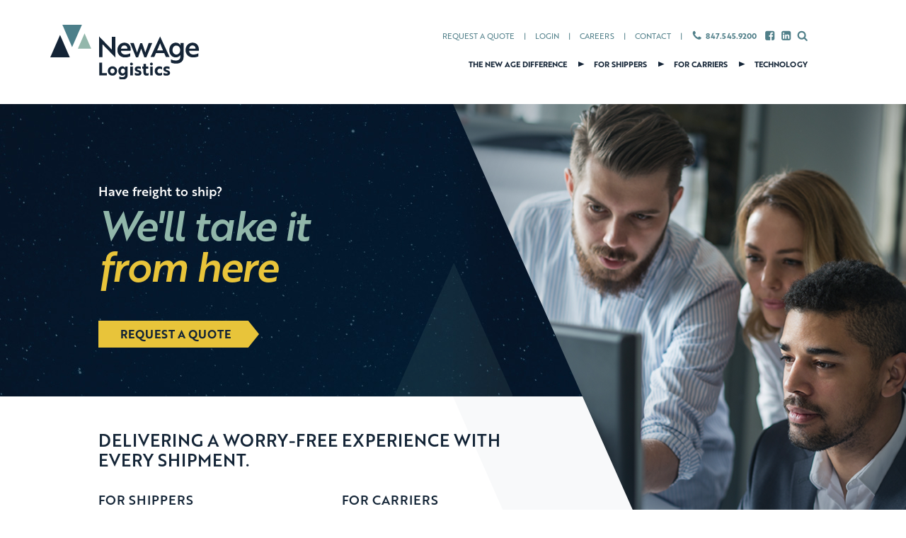

--- FILE ---
content_type: text/html; charset=UTF-8
request_url: https://newagelogistics.com/
body_size: 5400
content:
	
<!DOCTYPE html>
<html lang="en">
  <head>
    <meta charset="UTF-8">
    <meta name="viewport" content="width=device-width, initial-scale=1, shrink-to-fit=no">
	<meta name="msapplication-TileColor" content="#da532c">
	<meta name="theme-color" content="#ffffff">
    <title>Home Page | New Age Logistics</title>
    <!-- Styles-->
	<link rel="stylesheet" type="text/css" href="https://newagelogistics.com/content/themes/na/assets/css/styles.css" />
	<link rel="apple-touch-icon" sizes="180x180" href="/apple-touch-icon.png">
	<link rel="icon" type="image/png" sizes="32x32" href="/favicon-32x32.png">
	<link rel="icon" type="image/png" sizes="16x16" href="/favicon-16x16.png">
	<link rel="manifest" href="/site.webmanifest">
	<link rel="mask-icon" href="/safari-pinned-tab.svg" color="#5bbad5">
	<title>Home Page - Newage Logistics</title>

<!-- This site is optimized with the Yoast SEO Premium plugin v9.3 - https://yoast.com/wordpress/plugins/seo/ -->
<link rel="canonical" href="https://newagelogistics.com/" />
<meta property="og:locale" content="en_US" />
<meta property="og:type" content="website" />
<meta property="og:title" content="Home Page - Newage Logistics" />
<meta property="og:description" content="Delivering a worry-free experience with every shipment." />
<meta property="og:url" content="https://newagelogistics.com/" />
<meta property="og:site_name" content="Newage Logistics" />
<meta name="twitter:card" content="summary_large_image" />
<meta name="twitter:description" content="Delivering a worry-free experience with every shipment." />
<meta name="twitter:title" content="Home Page - Newage Logistics" />
<script type='application/ld+json'>{"@context":"https://schema.org","@type":"WebSite","@id":"https://newagelogistics.com/#website","url":"https://newagelogistics.com/","name":"Newage Logistics","potentialAction":{"@type":"SearchAction","target":"https://newagelogistics.com/?s={search_term_string}","query-input":"required name=search_term_string"}}</script>
<!-- / Yoast SEO Premium plugin. -->

<link rel='dns-prefetch' href='//s.w.org' />
<link rel="alternate" type="application/rss+xml" title="Newage Logistics &raquo; Feed" href="https://newagelogistics.com/feed/" />
<link rel="alternate" type="application/rss+xml" title="Newage Logistics &raquo; Comments Feed" href="https://newagelogistics.com/comments/feed/" />
		<script type="text/javascript">
			window._wpemojiSettings = {"baseUrl":"https:\/\/s.w.org\/images\/core\/emoji\/11\/72x72\/","ext":".png","svgUrl":"https:\/\/s.w.org\/images\/core\/emoji\/11\/svg\/","svgExt":".svg","source":{"concatemoji":"https:\/\/newagelogistics.com\/core\/wp-includes\/js\/wp-emoji-release.min.js?ver=4.9.28"}};
			!function(e,a,t){var n,r,o,i=a.createElement("canvas"),p=i.getContext&&i.getContext("2d");function s(e,t){var a=String.fromCharCode;p.clearRect(0,0,i.width,i.height),p.fillText(a.apply(this,e),0,0);e=i.toDataURL();return p.clearRect(0,0,i.width,i.height),p.fillText(a.apply(this,t),0,0),e===i.toDataURL()}function c(e){var t=a.createElement("script");t.src=e,t.defer=t.type="text/javascript",a.getElementsByTagName("head")[0].appendChild(t)}for(o=Array("flag","emoji"),t.supports={everything:!0,everythingExceptFlag:!0},r=0;r<o.length;r++)t.supports[o[r]]=function(e){if(!p||!p.fillText)return!1;switch(p.textBaseline="top",p.font="600 32px Arial",e){case"flag":return s([55356,56826,55356,56819],[55356,56826,8203,55356,56819])?!1:!s([55356,57332,56128,56423,56128,56418,56128,56421,56128,56430,56128,56423,56128,56447],[55356,57332,8203,56128,56423,8203,56128,56418,8203,56128,56421,8203,56128,56430,8203,56128,56423,8203,56128,56447]);case"emoji":return!s([55358,56760,9792,65039],[55358,56760,8203,9792,65039])}return!1}(o[r]),t.supports.everything=t.supports.everything&&t.supports[o[r]],"flag"!==o[r]&&(t.supports.everythingExceptFlag=t.supports.everythingExceptFlag&&t.supports[o[r]]);t.supports.everythingExceptFlag=t.supports.everythingExceptFlag&&!t.supports.flag,t.DOMReady=!1,t.readyCallback=function(){t.DOMReady=!0},t.supports.everything||(n=function(){t.readyCallback()},a.addEventListener?(a.addEventListener("DOMContentLoaded",n,!1),e.addEventListener("load",n,!1)):(e.attachEvent("onload",n),a.attachEvent("onreadystatechange",function(){"complete"===a.readyState&&t.readyCallback()})),(n=t.source||{}).concatemoji?c(n.concatemoji):n.wpemoji&&n.twemoji&&(c(n.twemoji),c(n.wpemoji)))}(window,document,window._wpemojiSettings);
		</script>
		<style type="text/css">
img.wp-smiley,
img.emoji {
	display: inline !important;
	border: none !important;
	box-shadow: none !important;
	height: 1em !important;
	width: 1em !important;
	margin: 0 .07em !important;
	vertical-align: -0.1em !important;
	background: none !important;
	padding: 0 !important;
}
</style>
<script type='text/javascript' src='https://newagelogistics.com/core/wp-includes/js/jquery/jquery.js?ver=1.12.4'></script>
<script type='text/javascript' src='https://newagelogistics.com/core/wp-includes/js/jquery/jquery-migrate.min.js?ver=1.4.1'></script>
<link rel='https://api.w.org/' href='https://newagelogistics.com/wp-json/' />
<link rel="EditURI" type="application/rsd+xml" title="RSD" href="https://newagelogistics.com/core/xmlrpc.php?rsd" />
<link rel="wlwmanifest" type="application/wlwmanifest+xml" href="https://newagelogistics.com/core/wp-includes/wlwmanifest.xml" /> 
<link rel='shortlink' href='https://newagelogistics.com/' />
<link rel="alternate" type="application/json+oembed" href="https://newagelogistics.com/wp-json/oembed/1.0/embed?url=https%3A%2F%2Fnewagelogistics.com%2F" />
<link rel="alternate" type="text/xml+oembed" href="https://newagelogistics.com/wp-json/oembed/1.0/embed?url=https%3A%2F%2Fnewagelogistics.com%2F&#038;format=xml" />
		<style type="text/css">.recentcomments a{display:inline !important;padding:0 !important;margin:0 !important;}</style>
		    <script>
	(function(d) {
		var config = {
			kitId: 'lbr0sjc',
			scriptTimeout: 3000,
			async: true
		},
		h=d.documentElement,t=setTimeout(function(){h.className=h.className.replace(/\bwf-loading\b/g,"")+" wf-inactive";},config.scriptTimeout),tk=d.createElement("script"),f=false,s=d.getElementsByTagName("script")[0],a;h.className+=" wf-loading";tk.src='https://use.typekit.net/'+config.kitId+'.js';tk.async=true;tk.onload=tk.onreadystatechange=function(){a=this.readyState;if(f||a&&a!="complete"&&a!="loaded")return;f=true;clearTimeout(t);try{Typekit.load(config)}catch(e){}};s.parentNode.insertBefore(tk,s)
	})(document);
	</script>

  </head>
  <body>
    <header id="header">
      <div class="container padded"><a href="https://newagelogistics.com"><img id="header-logo" src="https://newagelogistics.com/content/themes/na/assets/images/logo_newage.svg" alt="New Age Logistics"></a>
        <button class="btn btn-default" id="nav-opener"><span class="sr-only">Open</span><i class="nal-icon nal-icon-bars"></i></button>
        <nav id="nav-secondary">
			<div class="menu-utility-menu-container"><ul id="menu-utility-menu" class="utility-menu"><li id="menu-item-43" class="menu-item menu-item-type-post_type menu-item-object-page menu-item-43"><a href="https://newagelogistics.com/request-a-quote/">Request A Quote</a></li>
<li id="menu-item-44" class="menu-item menu-item-type-custom menu-item-object-custom menu-item-44"><a target="_blank" href="https://natb.aljex.com/natb/track.htm">Login</a></li>
<li id="menu-item-42" class="menu-item menu-item-type-post_type menu-item-object-page menu-item-42"><a href="https://newagelogistics.com/careers/">Careers</a></li>
<li id="menu-item-41" class="menu-item menu-item-type-post_type menu-item-object-page menu-item-41"><a href="https://newagelogistics.com/contact/">Contact</a></li>
<li class="nav-info"><i class="nal-icon nal-icon-phone-right"></i><strong>847.545.9200 </strong><a href="https://www.facebook.com/newagedifference/" aria-label="Facebook Link" target="_blank"><i class="nal-icon nal-icon-facebook-square"></i></a><a href="https://www.linkedin.com/company/new-age-transportation/" target="_blank" aria-label="LinkedIn Link"><i class="nal-icon nal-icon-linkedin-square"></i></a><a class="search-toggle" href="#search-overlay" aria-label="Search Link" role="button" target="_blank"><i class="nal-icon nal-icon-search"></i></a></li></ul></div><!--
          <ul>
            <li><a href="request-a-quote.html">Request a Quote</a></li>
            <li><a href="login.html">Login</a></li>
            <li><a href="careers.html">Careers</a></li>
            <li><a href="contact.html">Contact</a></li>
            <li class="nav-info"><i class="nal-icon nal-icon-phone-right"></i><strong>847.545.9200 </strong><a href="https://www.facebook.com/newagetransportation" aria-label="Facebook Link"><i class="nal-icon nal-icon-facebook-square"></i></a><a href="https://www.linkedin.com/company/new-age-transportation/" aria-label="LinkedIn Link"><i class="nal-icon nal-icon-linkedin-square"></i></a><a class="search-toggle" href="#search-overlay" aria-label="Search Link" role="button"><i class="nal-icon nal-icon-search"></i></a></li>
          </ul>
-->
        </nav>
        <nav id="mobile-secondary">
			<div class="menu-mobile-utility-menu-container"><ul id="menu-mobile-utility-menu" class="mobile-utility-menu"><li id="menu-item-47" class="menu-item menu-item-type-post_type menu-item-object-page menu-item-47"><a href="https://newagelogistics.com/request-a-quote/">Request A Quote</a></li>
<li id="menu-item-46" class="nav-info menu-item menu-item-type-custom menu-item-object-custom menu-item-46"><a href="tel:8475459200"><i class="nal-icon nal-icon-phone-right"></i><strong>847.545.9200 </strong></a></li>
</ul></div>
<!--
          <ul>
            <li><a href="request-a-quote.html">Request a Quote</a></li>
            <li class="nav-info"><i class="nal-icon nal-icon-phone-right"></i><strong>847.545.9200 </strong></li>
          </ul>
-->
          <button class="btn btn-default" id="nav-closer"><span class="sr-only">Close</span><i class="nal-icon nal-icon-times"></i></button>
        </nav>
        <nav id="nav-primary">
			<div class="menu-main-menu-container"><ul id="menu-main-menu" class="main-menu"><li id="menu-item-36" class="menu-item menu-item-type-post_type menu-item-object-page menu-item-has-children menu-item-36"><a href="https://newagelogistics.com/the-new-age-difference/">The New Age Difference</a>
<ul class="sub-menu">
	<li id="menu-item-40" class="menu-item menu-item-type-post_type menu-item-object-page menu-item-40"><a href="https://newagelogistics.com/the-new-age-difference/our-story/">Our Story</a></li>
	<li id="menu-item-38" class="menu-item menu-item-type-post_type menu-item-object-page menu-item-38"><a href="https://newagelogistics.com/the-new-age-difference/giving-back/">Giving Back</a></li>
	<li id="menu-item-37" class="menu-item menu-item-type-post_type menu-item-object-page menu-item-37"><a href="https://newagelogistics.com/the-new-age-difference/latest-news/">Latest News</a></li>
</ul>
</li>
<li id="menu-item-35" class="menu-item menu-item-type-post_type menu-item-object-page menu-item-35"><a href="https://newagelogistics.com/for-shippers/">For Shippers</a></li>
<li id="menu-item-34" class="menu-item menu-item-type-post_type menu-item-object-page menu-item-34"><a href="https://newagelogistics.com/for-carriers/">For Carriers</a></li>
<li id="menu-item-33" class="menu-item menu-item-type-post_type menu-item-object-page menu-item-33"><a href="https://newagelogistics.com/technology/">Technology</a></li>
</ul></div><!--
          <ul>
            <li><a href="new-age-difference.html">The New Age Difference</a>
              <ul>
                <li><a href="our-story.html">Our Story</a></li>
                <li><a href="our-team.html">Our Team</a></li>
                <li><a href="giving-back.html">Giving Back</a></li>
                <li><a href="latest-news.html">Latest News</a></li>
              </ul>
            </li>
            <li><a href="for-shippers.html">For Shippers</a></li>
            <li><a href="for-carriers.html">For Carriers</a></li>
            <li><a href="technology.html">Technology</a></li>
          </ul>
-->
        </nav>
        <nav id="mobile-sitetools">
          <ul>
            <li><a href="login.html">Login</a></li>
            <li><a href="careers.html">Careers</a></li>
            <li><a href="contact.html">Contact</a></li>
            <li class="nav-social"><a href="https://www.facebook.com/newagetransportation" aria-label="Facebook Link"><i class="nal-icon nal-icon-facebook-square"></i></a><a href="https://www.linkedin.com/company/new-age-transportation/" aria-label="LinkedIn Link"><i class="nal-icon nal-icon-linkedin-square"></i></a><a class="search-toggle" href="#search-overlay" aria-label="Search Link" role="button"><i class="nal-icon nal-icon-search"></i></a></li>
          </ul>
        </nav>
      </div>
    </header>

    <div class="hero-home" id="hero">
      <div class="hero-photo"><img src="https://newagelogistics.com/content/themes/na/assets/images/hero_photo_home_v5.png"/></div>
      <div class="hero-text">
        <div class="container padded">
          <div class="row">
            <div class="col-lg-7">
              <h1>Have freight to ship?</h1>
              <div class="slogan">We'll take it<br><em>from here</em></div>
              <div class="mt-5"><a class="btn-arrow" href="https://newagelogistics.com/request-a-quote/">Request a Quote</a></div>
            </div>
          </div>
        </div>
      </div>
    </div>
    <section id="main-content">
      <div class="container padded py-5 is-animated slide-up">
        <div class="row">
          <div class="col-lg-8 pb-4">
            <h2 class="padding-fix">Delivering a worry-free experience with every shipment.</h2>
          </div>
        </div>
        <div class="row blue">
          <div class="col-lg-4">
            <h3>For Shippers</h3><img class="my-3" src="https://newagelogistics.com/content/themes/na/assets/images/illustration_shippers.svg" alt="for Shippers">
            <p class="lead">With a network of more than 20,000 carriers, we provide multiple options based on timing, lanes, price, and other factors specific to your freight. And we continually evaluate carriers for value, reliability, and special services.</p>
            <p><a class="read-more bluegray" href="https://newagelogistics.com/for-shippers/">Learn more about shipping<i class="nal-icon nal-icon-caret-right"></i></a></p>
          </div>
          <div class="col-lg-4">
            <h3>For Carriers</h3><img class="my-3" src="https://newagelogistics.com/content/themes/na/assets/images/illustration_carriers.svg" alt="for Carriers">
            <p class="lead">We know that you’re the most important part of our customer’s supply chain and we treat you that way. We pay faster than the industry average and give you a single point of contact for quick and accurate information when you need it.</p>
            <p><a class="read-more bluegray" href="https://newagelogistics.com/for-carriers/">Find out how to haul for us<i class="nal-icon nal-icon-caret-right"></i></a></p>
          </div>
        </div>
      </div>
      <div class="container padded py-5 is-animated slide-up">
        <h2 class="pb-4">The Proof is in the Numbers</h2>
        <div class="row blue">
          <div class="col-lg-4 is-animated zoom-in delay-1">
            <h3 class="mb-0">Operations</h3><img class="my-3" src="https://newagelogistics.com/content/themes/na/assets/images/illustration_247.svg">
            <p><strong><em>We’re always open for you and our customer service reps know the ins and outs of the logistics business.</em></strong></p>
          </div>
          <div class="col-lg-4 is-animated zoom-in delay-2">
            <h3 class="mb-0">On-Time Delivery</h3><img class="my-3" src="https://newagelogistics.com/content/themes/na/assets/images/illustration_95percent.svg">
            <p><strong><em>We work with the most trusted and reliable carriers in the industry to deliver your freight safely and on time.</em></strong></p>
          </div>
          <div class="col-lg-4 is-animated zoom-in delay-3">
            <h3 class="mb-0">Claims Ratio</h3><img class="my-3" src="https://newagelogistics.com/content/themes/na/assets/images/illustration_4percent.svg">
            <p><strong><em>It’s our number one priority to handle any claim quickly and effectively. Our best-in-class ratio proves it.</em></strong></p>
          </div>
        </div>
      </div>
      <div class="starfield-blue my-5 py-5">
        <div class="container padded">
          <ul class="big-nav">
            <li><a href="https://newagelogistics.com/the-new-age-difference/">See what makes us different <i class="nal-icon nal-icon-caret-right"></i></a></li>
          </ul>
          <p>Our philosophy is straightforward: great customer service delivered in a personal way. From the beginning more than 28 years ago, we differentiated ourselves by creating a culture based on trust, always putting our customers first in everything we do.</p>
        </div>
      </div>
      <div class="container padded testimonial">
        <div class="quote-text full-width">
          <div class="quote">
            <p>"New Age is on top of their game. Any time I have a question about freight incoming or outgoing, I can count on New Age to get me the answers I need. Their wonderful team of knowledgeable, friendly, and efficient people get the job done!"</p>
          </div>
          <div class="footer">
            <div class="name">Margarita Alvarez</div>
            <div class="title">Procurement and Logistics Manager<br>PortionPac Chemical Corporation</div>
          </div>
        </div>
      </div>
      <div class="message-area">
        <div class="container padded">
          <h2 class="mb-4">Leveraging the power of the Evans Network of Companies</h2>
          <p><strong>New Age is proud to be part of the Evans Network of Companies. </strong><a href="http://www.evansdelivery.com" target="_blank">Through&nbsp;Evans</a>, a market-leading provider of intermodal, flatbed, brokerage, dry van, and other trucking services, we leverage an expansive network to provide you with the most comprehensive suite of logistics services available.</p>
        </div>
      </div>
    </section>


    <footer id="footer">
      <div class="container padded"><a href="index.html" aria-label="Return to Home"><img id="footer-logo" src="https://newagelogistics.com/content/themes/na/assets/images/logo_newage.svg" alt="New Age Logistics"></a>
        <div class="row">
          <div class="col-sm-6 col-md-7">
            <div class="row">
              <div class="col-lg-4">
                <h3>Palatine</h3>
                <p>220 N. Smith St., Suite 102<br>Palatine, IL 60067<br><strong>P</strong> 847.545.9200<br><strong>F</strong> 877.710.7767</p>
              </div>
              <div class="col-lg-4">
                <h3>Chicago</h3>
                <p>311 S Wacker Dr., Suite 1420<br>Chicago, IL 60606<br><strong>P</strong> 312.837.3470<br><strong>F</strong> 877.710.7767</p>
              </div>
            </div><a id="footer-email" href="mailto:info@newagelogistics.com?subject=Inquiry from Website">info@newagelogistics.com</a>
          </div>
          <div class="col-sm-6 col-md-5" id="footer-nav">
            <div class="row">
              <div class="col-lg-7">
				<div class="menu-footer-menu-container"><ul id="menu-footer-menu" class="primary-nav"><li id="menu-item-48" class="menu-item menu-item-type-post_type menu-item-object-page menu-item-home current-menu-item page_item page-item-8 current_page_item menu-item-48 active-trail"><a href="https://newagelogistics.com/" class="is-active">Home</a></li>
<li id="menu-item-49" class="menu-item menu-item-type-post_type menu-item-object-page menu-item-49"><a href="https://newagelogistics.com/the-new-age-difference/">The New Age Difference</a></li>
<li id="menu-item-50" class="menu-item menu-item-type-post_type menu-item-object-page menu-item-50"><a href="https://newagelogistics.com/for-shippers/">For Shippers</a></li>
<li id="menu-item-51" class="menu-item menu-item-type-post_type menu-item-object-page menu-item-51"><a href="https://newagelogistics.com/for-carriers/">For Carriers</a></li>
<li id="menu-item-52" class="menu-item menu-item-type-post_type menu-item-object-page menu-item-52"><a href="https://newagelogistics.com/technology/">Technology</a></li>
</ul></div>
<!--
                <ul class="primary-nav">
                  <li><a href="index.html">Home</a></li>
                  <li><a href="new-age-difference.html">The New Age Difference</a></li>
                  <li><a href="for-shippers.html">For Shippers</a></li>
                  <li><a href="for-carriers.html">For Carriers</a></li>
                  <li><a href="technology.html">Technology</a></li>
                </ul>
-->
              </div>
              <div class="col-lg-5">
				<div class="menu-footer-utility-menu-container"><ul id="menu-footer-utility-menu" class="secondary-nav"><li id="menu-item-53" class="menu-item menu-item-type-post_type menu-item-object-page menu-item-53"><a href="https://newagelogistics.com/request-a-quote/">Request A Quote</a></li>
<li id="menu-item-54" class="menu-item menu-item-type-custom menu-item-object-custom menu-item-54"><a target="_blank" href="https://natb.aljex.com/natb/track.htm">Login</a></li>
<li id="menu-item-55" class="menu-item menu-item-type-post_type menu-item-object-page menu-item-55"><a href="https://newagelogistics.com/careers/">Careers</a></li>
<li id="menu-item-56" class="menu-item menu-item-type-post_type menu-item-object-page menu-item-56"><a href="https://newagelogistics.com/contact/">Contact</a></li>
<li id="menu-item-79" class="menu-item menu-item-type-custom menu-item-object-custom menu-item-79"><a target="_blank" href="http://eepurl.com/gdt-vT">Join Mailing List</a></li>
<li class="mt-2 icon-links"><a class="mr-2" href="https://www.facebook.com/newagedifference/" aria-label="Facebook Link" target="_blank"><i class="nal-icon nal-icon-facebook-square"></i></a><a class="mr-2" href="https://www.linkedin.com/company/new-age-transportation/" aria-label="LinkedIn Link" target="_blank"><i class="nal-icon nal-icon-linkedin-square"></i></a><a class="search-toggle" href="#search-overlay" aria-label="Search Link" role="button" target="_blank"><i class="nal-icon nal-icon-search"></i></a></li></ul></div><!--
                <ul class="secondary-nav">
                  <li><a href="request-a-quote.html">Request a Quote</a></li>
                  <li><a href="login.html">Login</a></li>
                  <li><a href="careers.html">Careers</a></li>
                  <li><a href="contact.html">Contact</a></li>
                  <li class="mt-2 icon-links"><a class="mr-2" href="https://www.facebook.com/newagetransportation" aria-label="Facebook Link"><i class="nal-icon nal-icon-facebook-square"></i></a><a class="mr-2" href="https://www.linkedin.com/company/new-age-transportation/" aria-label="LinkedIn Link"><i class="nal-icon nal-icon-linkedin-square"></i></a><a class="search-toggle" href="#search-overlay" aria-label="Search Link" role="button"><i class="nal-icon nal-icon-search"></i></a></li>
                </ul>
-->
              </div>
            </div>
          </div>
        </div>
        <div class="row">
          <div class="col-lg-7" id="footer-copyright">Copyright &copy; 2018 New Age Logistics. All Rights Reserved.</div>
          <div class="col-lg-5" id="footer-network"><em>New Age is a member of the Evans Network of Companies</em></div>
        </div>
      </div>
    </footer>
    <div class="justify-content-center align-items-center" id="search-overlay">
      <div class="search-logo"><a href="https://newagelogistics.com"><img src="https://newagelogistics.com/content/themes/na/assets/images/logo_newage.svg" alt="New Age Logistics"></a></div>
      <form class="form" action="https://newagelogistics.com" method="post">
        <div class="form-group">
          <label class="sr-only" for="search-input"></label>
          <input class="form-control-lg" id="search-input" name="s" value="" placeholder="Search the Site" type="text" required>
        </div>
      </form>
      <div class="text-right search-close">
        <button class="form-control-lg" id="search-cancel"><span class="sr-only">Cancel</span><i class="nal-icon nal-icon-times"></i></button>
      </div>
    </div>
    <script src="https://newagelogistics.com/content/themes/na/assets/js/scripts.js" type="text/javascript"></script>
	<script type='text/javascript' src='https://newagelogistics.com/core/wp-includes/js/wp-embed.min.js?ver=4.9.28'></script>

  </body>
</html>




--- FILE ---
content_type: text/css
request_url: https://newagelogistics.com/content/themes/na/assets/css/styles.css
body_size: 74926
content:
@font-face {
  font-family: "new-age-logisitics";
  src: url("../fonts/new-age-logisitics.eot");
  src: url("../fonts/new-age-logisitics.eot?#iefix") format("embedded-opentype"), url("../fonts/new-age-logisitics.woff") format("woff"), url("../fonts/new-age-logisitics.ttf") format("truetype"), url("../fonts/new-age-logisitics.svg#new-age-logisitics") format("svg");
  font-weight: normal;
  font-style: normal;
}

[data-icon]:before {
  font-family: "new-age-logisitics" !important;
  content: attr(data-icon);
  font-style: normal !important;
  font-weight: normal !important;
  font-variant: normal !important;
  text-transform: none !important;
  speak: none;
  line-height: 1;
  -webkit-font-smoothing: antialiased;
  -moz-osx-font-smoothing: grayscale;
}

[class^="nal-icon-"]:before,
[class*=" nal-icon-"]:before {
  font-family: "new-age-logisitics" !important;
  font-style: normal !important;
  font-weight: normal !important;
  font-variant: normal !important;
  text-transform: none !important;
  speak: none;
  line-height: 1;
  -webkit-font-smoothing: antialiased;
  -moz-osx-font-smoothing: grayscale;
}

.nal-icon-caret-right:before {
  content: "\61";
}

.nal-icon-search:before {
  content: "\62";
}

.nal-icon-facebook-square:before {
  content: "\63";
}

.nal-icon-linkedin-square:before {
  content: "\64";
}

.nal-icon-twitter-square:before {
  content: "\65";
}

.nal-icon-tumblr-square:before {
  content: "\66";
}

.nal-icon-youtube-square:before {
  content: "\67";
}

.nal-icon-phone-right:before {
  content: "\68";
}

.nal-icon-phone-left:before {
  content: "\69";
}

.nal-icon-bars:before {
  content: "\6a";
}

.nal-icon-times:before {
  content: "\6b";
}

:root {
  --blue: #007bff;
  --indigo: #6610f2;
  --purple: #6f42c1;
  --pink: #e83e8c;
  --red: #dc3545;
  --orange: #fd7e14;
  --yellow: #ffc107;
  --green: #28a745;
  --teal: #20c997;
  --cyan: #17a2b8;
  --white: #fff;
  --gray: #6c757d;
  --gray-dark: #343a40;
  --primary: #507F89;
  --secondary: #6c757d;
  --success: #28a745;
  --info: #17a2b8;
  --warning: #ffc107;
  --danger: #dc3545;
  --light: #f8f9fa;
  --dark: #343a40;
  --breakpoint-xs: 0;
  --breakpoint-sm: 576px;
  --breakpoint-md: 768px;
  --breakpoint-lg: 992px;
  --breakpoint-xl: 1200px;
  --font-family-sans-serif: -apple-system, BlinkMacSystemFont, "Segoe UI", Roboto, "Helvetica Neue", Arial, sans-serif, "Apple Color Emoji", "Segoe UI Emoji", "Segoe UI Symbol", "Noto Color Emoji";
  --font-family-monospace: SFMono-Regular, Menlo, Monaco, Consolas, "Liberation Mono", "Courier New", monospace;
}

*,
*::before,
*::after {
  -webkit-box-sizing: border-box;
          box-sizing: border-box;
}

html {
  font-family: sans-serif;
  line-height: 1.15;
  -webkit-text-size-adjust: 100%;
  -ms-text-size-adjust: 100%;
  -ms-overflow-style: scrollbar;
  -webkit-tap-highlight-color: rgba(0, 0, 0, 0);
}

@-ms-viewport {
  width: device-width;
}

article, aside, figcaption, figure, footer, header, hgroup, main, nav, section {
  display: block;
}

body {
  margin: 0;
  font-family: "brother-1816", sans-serif;
  font-size: 1rem;
  font-weight: 400;
  line-height: 1.5;
  color: #132436;
  text-align: left;
  background-color: #fff;
}

[tabindex="-1"]:focus {
  outline: 0 !important;
}

hr {
  -webkit-box-sizing: content-box;
          box-sizing: content-box;
  height: 0;
  overflow: visible;
}

h1, h2, h3, h4, h5, h6 {
  margin-top: 0;
  margin-bottom: 0.5rem;
}

p {
  margin-top: 0;
  margin-bottom: 1rem;
}

abbr[title],
abbr[data-original-title] {
  text-decoration: underline;
  -webkit-text-decoration: underline dotted;
          text-decoration: underline dotted;
  cursor: help;
  border-bottom: 0;
}

address {
  margin-bottom: 1rem;
  font-style: normal;
  line-height: inherit;
}

ol,
ul,
dl {
  margin-top: 0;
  margin-bottom: 1rem;
}

ol ol,
ul ul,
ol ul,
ul ol {
  margin-bottom: 0;
}

dt {
  font-weight: 700;
}

dd {
  margin-bottom: .5rem;
  margin-left: 0;
}

blockquote {
  margin: 0 0 1rem;
}

dfn {
  font-style: italic;
}

b,
strong {
  font-weight: bolder;
}

small {
  font-size: 80%;
}

sub,
sup {
  position: relative;
  font-size: 75%;
  line-height: 0;
  vertical-align: baseline;
}

sub {
  bottom: -.25em;
}

sup {
  top: -.5em;
}

a {
  color: #507F89;
  text-decoration: none;
  background-color: transparent;
  -webkit-text-decoration-skip: objects;
}

a:hover {
  color: #345259;
  text-decoration: underline;
}

a:not([href]):not([tabindex]) {
  color: inherit;
  text-decoration: none;
}

a:not([href]):not([tabindex]):hover, a:not([href]):not([tabindex]):focus {
  color: inherit;
  text-decoration: none;
}

a:not([href]):not([tabindex]):focus {
  outline: 0;
}

pre,
code,
kbd,
samp {
  font-family: SFMono-Regular, Menlo, Monaco, Consolas, "Liberation Mono", "Courier New", monospace;
  font-size: 1em;
}

pre {
  margin-top: 0;
  margin-bottom: 1rem;
  overflow: auto;
  -ms-overflow-style: scrollbar;
}

figure {
  margin: 0 0 1rem;
}

img {
  vertical-align: middle;
  border-style: none;
}

svg {
  overflow: hidden;
  vertical-align: middle;
}

table {
  border-collapse: collapse;
}

caption {
  padding-top: 0.75rem;
  padding-bottom: 0.75rem;
  color: #6c757d;
  text-align: left;
  caption-side: bottom;
}

th {
  text-align: inherit;
}

label {
  display: inline-block;
  margin-bottom: 0.5rem;
}

button {
  border-radius: 0;
}

button:focus {
  outline: 1px dotted;
  outline: 5px auto -webkit-focus-ring-color;
}

input,
button,
select,
optgroup,
textarea {
  margin: 0;
  font-family: inherit;
  font-size: inherit;
  line-height: inherit;
}

button,
input {
  overflow: visible;
}

button,
select {
  text-transform: none;
}

button,
html [type="button"],
[type="reset"],
[type="submit"] {
  -webkit-appearance: button;
}

button::-moz-focus-inner,
[type="button"]::-moz-focus-inner,
[type="reset"]::-moz-focus-inner,
[type="submit"]::-moz-focus-inner {
  padding: 0;
  border-style: none;
}

input[type="radio"],
input[type="checkbox"] {
  -webkit-box-sizing: border-box;
          box-sizing: border-box;
  padding: 0;
}

input[type="date"],
input[type="time"],
input[type="datetime-local"],
input[type="month"] {
  -webkit-appearance: listbox;
}

textarea {
  overflow: auto;
  resize: vertical;
}

fieldset {
  min-width: 0;
  padding: 0;
  margin: 0;
  border: 0;
}

legend {
  display: block;
  width: 100%;
  max-width: 100%;
  padding: 0;
  margin-bottom: .5rem;
  font-size: 1.5rem;
  line-height: inherit;
  color: inherit;
  white-space: normal;
}

progress {
  vertical-align: baseline;
}

[type="number"]::-webkit-inner-spin-button,
[type="number"]::-webkit-outer-spin-button {
  height: auto;
}

[type="search"] {
  outline-offset: -2px;
  -webkit-appearance: none;
}

[type="search"]::-webkit-search-cancel-button,
[type="search"]::-webkit-search-decoration {
  -webkit-appearance: none;
}

::-webkit-file-upload-button {
  font: inherit;
  -webkit-appearance: button;
}

output {
  display: inline-block;
}

summary {
  display: list-item;
  cursor: pointer;
}

template {
  display: none;
}

[hidden] {
  display: none !important;
}

h1, h2, h3, h4, h5, h6,
.h1, .h2, .h3, .h4, .h5, .h6 {
  margin-bottom: 0.5rem;
  font-family: inherit;
  font-weight: 500;
  line-height: 1.2;
  color: inherit;
}

h1, .h1 {
  font-size: 2.5rem;
}

h2, .h2 {
  font-size: 1.5rem;
}

h3, .h3 {
  font-size: 1.125rem;
}

h4, .h4 {
  font-size: 1rem;
}

h5, .h5 {
  font-size: 1.25rem;
}

h6, .h6 {
  font-size: 1rem;
}

.lead {
  font-size: 1.25rem;
  font-weight: 300;
}

.display-1 {
  font-size: 6rem;
  font-weight: 300;
  line-height: 1.2;
}

.display-2 {
  font-size: 5.5rem;
  font-weight: 300;
  line-height: 1.2;
}

.display-3 {
  font-size: 4.5rem;
  font-weight: 300;
  line-height: 1.2;
}

.display-4 {
  font-size: 3.5rem;
  font-weight: 300;
  line-height: 1.2;
}

hr {
  margin-top: 1rem;
  margin-bottom: 1rem;
  border: 0;
  border-top: 1px solid rgba(0, 0, 0, 0.1);
}

small,
.small {
  font-size: 80%;
  font-weight: 400;
}

mark,
.mark {
  padding: 0.2em;
  background-color: #fcf8e3;
}

.list-unstyled {
  padding-left: 0;
  list-style: none;
}

.list-inline {
  padding-left: 0;
  list-style: none;
}

.list-inline-item {
  display: inline-block;
}

.list-inline-item:not(:last-child) {
  margin-right: 0.5rem;
}

.initialism {
  font-size: 90%;
  text-transform: uppercase;
}

.blockquote {
  margin-bottom: 1rem;
  font-size: 1.25rem;
}

.blockquote-footer {
  display: block;
  font-size: 80%;
  color: #6c757d;
}

.blockquote-footer::before {
  content: "\2014 \00A0";
}

.img-fluid {
  max-width: 100%;
  height: auto;
}

.img-thumbnail {
  padding: 0.25rem;
  background-color: #fff;
  border: 1px solid #dee2e6;
  border-radius: 0.25rem;
  max-width: 100%;
  height: auto;
}

.figure {
  display: inline-block;
}

.figure-img {
  margin-bottom: 0.5rem;
  line-height: 1;
}

.figure-caption {
  font-size: 90%;
  color: #6c757d;
}

code {
  font-size: 87.5%;
  color: #e83e8c;
  word-break: break-word;
}

a > code {
  color: inherit;
}

kbd {
  padding: 0.2rem 0.4rem;
  font-size: 87.5%;
  color: #fff;
  background-color: #212529;
  border-radius: 0.2rem;
}

kbd kbd {
  padding: 0;
  font-size: 100%;
  font-weight: 700;
}

pre {
  display: block;
  font-size: 87.5%;
  color: #212529;
}

pre code {
  font-size: inherit;
  color: inherit;
  word-break: normal;
}

.pre-scrollable {
  max-height: 340px;
  overflow-y: scroll;
}

.container {
  width: 100%;
  padding-right: 15px;
  padding-left: 15px;
  margin-right: auto;
  margin-left: auto;
}

@media (min-width: 576px) {
  .container {
    max-width: 540px;
  }
}

@media (min-width: 768px) {
  .container {
    max-width: 720px;
  }
}

@media (min-width: 992px) {
  .container {
    max-width: 960px;
  }
}

@media (min-width: 1200px) {
  .container {
    max-width: 1140px;
  }
}

.container-fluid {
  width: 100%;
  padding-right: 15px;
  padding-left: 15px;
  margin-right: auto;
  margin-left: auto;
}

.row {
  display: -webkit-box;
  display: -ms-flexbox;
  display: flex;
  -ms-flex-wrap: wrap;
      flex-wrap: wrap;
  margin-right: -15px;
  margin-left: -15px;
}

.no-gutters {
  margin-right: 0;
  margin-left: 0;
}

.no-gutters > .col,
.no-gutters > [class*="col-"] {
  padding-right: 0;
  padding-left: 0;
}

.col-1, .col-2, .col-3, .col-4, .col-5, .col-6, .col-7, .col-8, .col-9, .col-10, .col-11, .col-12, .col,
.col-auto, .col-sm-1, .col-sm-2, .col-sm-3, .col-sm-4, .col-sm-5, .col-sm-6, .col-sm-7, .col-sm-8, .col-sm-9, .col-sm-10, .col-sm-11, .col-sm-12, .col-sm,
.col-sm-auto, .col-md-1, .col-md-2, .col-md-3, .col-md-4, .col-md-5, .col-md-6, .col-md-7, .col-md-8, .col-md-9, .col-md-10, .col-md-11, .col-md-12, .col-md,
.col-md-auto, .col-lg-1, .col-lg-2, .col-lg-3, .col-lg-4, .col-lg-5, .col-lg-6, .news-item, .col-lg-7, .col-lg-8, .col-lg-9, .col-lg-10, .col-lg-11, .col-lg-12, .col-lg,
.col-lg-auto, .col-xl-1, .col-xl-2, .col-xl-3, .col-xl-4, .col-xl-5, .col-xl-6, .col-xl-7, .col-xl-8, .col-xl-9, .col-xl-10, .col-xl-11, .col-xl-12, .col-xl,
.col-xl-auto {
  position: relative;
  width: 100%;
  min-height: 1px;
  padding-right: 15px;
  padding-left: 15px;
}

.col {
  -ms-flex-preferred-size: 0;
      flex-basis: 0;
  -webkit-box-flex: 1;
      -ms-flex-positive: 1;
          flex-grow: 1;
  max-width: 100%;
}

.col-auto {
  -webkit-box-flex: 0;
      -ms-flex: 0 0 auto;
          flex: 0 0 auto;
  width: auto;
  max-width: none;
}

.col-1 {
  -webkit-box-flex: 0;
      -ms-flex: 0 0 8.3333333333%;
          flex: 0 0 8.3333333333%;
  max-width: 8.3333333333%;
}

.col-2 {
  -webkit-box-flex: 0;
      -ms-flex: 0 0 16.6666666667%;
          flex: 0 0 16.6666666667%;
  max-width: 16.6666666667%;
}

.col-3 {
  -webkit-box-flex: 0;
      -ms-flex: 0 0 25%;
          flex: 0 0 25%;
  max-width: 25%;
}

.col-4 {
  -webkit-box-flex: 0;
      -ms-flex: 0 0 33.3333333333%;
          flex: 0 0 33.3333333333%;
  max-width: 33.3333333333%;
}

.col-5 {
  -webkit-box-flex: 0;
      -ms-flex: 0 0 41.6666666667%;
          flex: 0 0 41.6666666667%;
  max-width: 41.6666666667%;
}

.col-6 {
  -webkit-box-flex: 0;
      -ms-flex: 0 0 50%;
          flex: 0 0 50%;
  max-width: 50%;
}

.col-7 {
  -webkit-box-flex: 0;
      -ms-flex: 0 0 58.3333333333%;
          flex: 0 0 58.3333333333%;
  max-width: 58.3333333333%;
}

.col-8 {
  -webkit-box-flex: 0;
      -ms-flex: 0 0 66.6666666667%;
          flex: 0 0 66.6666666667%;
  max-width: 66.6666666667%;
}

.col-9 {
  -webkit-box-flex: 0;
      -ms-flex: 0 0 75%;
          flex: 0 0 75%;
  max-width: 75%;
}

.col-10 {
  -webkit-box-flex: 0;
      -ms-flex: 0 0 83.3333333333%;
          flex: 0 0 83.3333333333%;
  max-width: 83.3333333333%;
}

.col-11 {
  -webkit-box-flex: 0;
      -ms-flex: 0 0 91.6666666667%;
          flex: 0 0 91.6666666667%;
  max-width: 91.6666666667%;
}

.col-12 {
  -webkit-box-flex: 0;
      -ms-flex: 0 0 100%;
          flex: 0 0 100%;
  max-width: 100%;
}

.order-first {
  -webkit-box-ordinal-group: 0;
      -ms-flex-order: -1;
          order: -1;
}

.order-last {
  -webkit-box-ordinal-group: 14;
      -ms-flex-order: 13;
          order: 13;
}

.order-0 {
  -webkit-box-ordinal-group: 1;
      -ms-flex-order: 0;
          order: 0;
}

.order-1 {
  -webkit-box-ordinal-group: 2;
      -ms-flex-order: 1;
          order: 1;
}

.order-2 {
  -webkit-box-ordinal-group: 3;
      -ms-flex-order: 2;
          order: 2;
}

.order-3 {
  -webkit-box-ordinal-group: 4;
      -ms-flex-order: 3;
          order: 3;
}

.order-4 {
  -webkit-box-ordinal-group: 5;
      -ms-flex-order: 4;
          order: 4;
}

.order-5 {
  -webkit-box-ordinal-group: 6;
      -ms-flex-order: 5;
          order: 5;
}

.order-6 {
  -webkit-box-ordinal-group: 7;
      -ms-flex-order: 6;
          order: 6;
}

.order-7 {
  -webkit-box-ordinal-group: 8;
      -ms-flex-order: 7;
          order: 7;
}

.order-8 {
  -webkit-box-ordinal-group: 9;
      -ms-flex-order: 8;
          order: 8;
}

.order-9 {
  -webkit-box-ordinal-group: 10;
      -ms-flex-order: 9;
          order: 9;
}

.order-10 {
  -webkit-box-ordinal-group: 11;
      -ms-flex-order: 10;
          order: 10;
}

.order-11 {
  -webkit-box-ordinal-group: 12;
      -ms-flex-order: 11;
          order: 11;
}

.order-12 {
  -webkit-box-ordinal-group: 13;
      -ms-flex-order: 12;
          order: 12;
}

.offset-1 {
  margin-left: 8.3333333333%;
}

.offset-2 {
  margin-left: 16.6666666667%;
}

.offset-3 {
  margin-left: 25%;
}

.offset-4 {
  margin-left: 33.3333333333%;
}

.offset-5 {
  margin-left: 41.6666666667%;
}

.offset-6 {
  margin-left: 50%;
}

.offset-7 {
  margin-left: 58.3333333333%;
}

.offset-8 {
  margin-left: 66.6666666667%;
}

.offset-9 {
  margin-left: 75%;
}

.offset-10 {
  margin-left: 83.3333333333%;
}

.offset-11 {
  margin-left: 91.6666666667%;
}

@media (min-width: 576px) {
  .col-sm {
    -ms-flex-preferred-size: 0;
        flex-basis: 0;
    -webkit-box-flex: 1;
        -ms-flex-positive: 1;
            flex-grow: 1;
    max-width: 100%;
  }
  .col-sm-auto {
    -webkit-box-flex: 0;
        -ms-flex: 0 0 auto;
            flex: 0 0 auto;
    width: auto;
    max-width: none;
  }
  .col-sm-1 {
    -webkit-box-flex: 0;
        -ms-flex: 0 0 8.3333333333%;
            flex: 0 0 8.3333333333%;
    max-width: 8.3333333333%;
  }
  .col-sm-2 {
    -webkit-box-flex: 0;
        -ms-flex: 0 0 16.6666666667%;
            flex: 0 0 16.6666666667%;
    max-width: 16.6666666667%;
  }
  .col-sm-3 {
    -webkit-box-flex: 0;
        -ms-flex: 0 0 25%;
            flex: 0 0 25%;
    max-width: 25%;
  }
  .col-sm-4 {
    -webkit-box-flex: 0;
        -ms-flex: 0 0 33.3333333333%;
            flex: 0 0 33.3333333333%;
    max-width: 33.3333333333%;
  }
  .col-sm-5 {
    -webkit-box-flex: 0;
        -ms-flex: 0 0 41.6666666667%;
            flex: 0 0 41.6666666667%;
    max-width: 41.6666666667%;
  }
  .col-sm-6 {
    -webkit-box-flex: 0;
        -ms-flex: 0 0 50%;
            flex: 0 0 50%;
    max-width: 50%;
  }
  .col-sm-7 {
    -webkit-box-flex: 0;
        -ms-flex: 0 0 58.3333333333%;
            flex: 0 0 58.3333333333%;
    max-width: 58.3333333333%;
  }
  .col-sm-8 {
    -webkit-box-flex: 0;
        -ms-flex: 0 0 66.6666666667%;
            flex: 0 0 66.6666666667%;
    max-width: 66.6666666667%;
  }
  .col-sm-9 {
    -webkit-box-flex: 0;
        -ms-flex: 0 0 75%;
            flex: 0 0 75%;
    max-width: 75%;
  }
  .col-sm-10 {
    -webkit-box-flex: 0;
        -ms-flex: 0 0 83.3333333333%;
            flex: 0 0 83.3333333333%;
    max-width: 83.3333333333%;
  }
  .col-sm-11 {
    -webkit-box-flex: 0;
        -ms-flex: 0 0 91.6666666667%;
            flex: 0 0 91.6666666667%;
    max-width: 91.6666666667%;
  }
  .col-sm-12 {
    -webkit-box-flex: 0;
        -ms-flex: 0 0 100%;
            flex: 0 0 100%;
    max-width: 100%;
  }
  .order-sm-first {
    -webkit-box-ordinal-group: 0;
        -ms-flex-order: -1;
            order: -1;
  }
  .order-sm-last {
    -webkit-box-ordinal-group: 14;
        -ms-flex-order: 13;
            order: 13;
  }
  .order-sm-0 {
    -webkit-box-ordinal-group: 1;
        -ms-flex-order: 0;
            order: 0;
  }
  .order-sm-1 {
    -webkit-box-ordinal-group: 2;
        -ms-flex-order: 1;
            order: 1;
  }
  .order-sm-2 {
    -webkit-box-ordinal-group: 3;
        -ms-flex-order: 2;
            order: 2;
  }
  .order-sm-3 {
    -webkit-box-ordinal-group: 4;
        -ms-flex-order: 3;
            order: 3;
  }
  .order-sm-4 {
    -webkit-box-ordinal-group: 5;
        -ms-flex-order: 4;
            order: 4;
  }
  .order-sm-5 {
    -webkit-box-ordinal-group: 6;
        -ms-flex-order: 5;
            order: 5;
  }
  .order-sm-6 {
    -webkit-box-ordinal-group: 7;
        -ms-flex-order: 6;
            order: 6;
  }
  .order-sm-7 {
    -webkit-box-ordinal-group: 8;
        -ms-flex-order: 7;
            order: 7;
  }
  .order-sm-8 {
    -webkit-box-ordinal-group: 9;
        -ms-flex-order: 8;
            order: 8;
  }
  .order-sm-9 {
    -webkit-box-ordinal-group: 10;
        -ms-flex-order: 9;
            order: 9;
  }
  .order-sm-10 {
    -webkit-box-ordinal-group: 11;
        -ms-flex-order: 10;
            order: 10;
  }
  .order-sm-11 {
    -webkit-box-ordinal-group: 12;
        -ms-flex-order: 11;
            order: 11;
  }
  .order-sm-12 {
    -webkit-box-ordinal-group: 13;
        -ms-flex-order: 12;
            order: 12;
  }
  .offset-sm-0 {
    margin-left: 0;
  }
  .offset-sm-1 {
    margin-left: 8.3333333333%;
  }
  .offset-sm-2 {
    margin-left: 16.6666666667%;
  }
  .offset-sm-3 {
    margin-left: 25%;
  }
  .offset-sm-4 {
    margin-left: 33.3333333333%;
  }
  .offset-sm-5 {
    margin-left: 41.6666666667%;
  }
  .offset-sm-6 {
    margin-left: 50%;
  }
  .offset-sm-7 {
    margin-left: 58.3333333333%;
  }
  .offset-sm-8 {
    margin-left: 66.6666666667%;
  }
  .offset-sm-9 {
    margin-left: 75%;
  }
  .offset-sm-10 {
    margin-left: 83.3333333333%;
  }
  .offset-sm-11 {
    margin-left: 91.6666666667%;
  }
}

@media (min-width: 768px) {
  .col-md {
    -ms-flex-preferred-size: 0;
        flex-basis: 0;
    -webkit-box-flex: 1;
        -ms-flex-positive: 1;
            flex-grow: 1;
    max-width: 100%;
  }
  .col-md-auto {
    -webkit-box-flex: 0;
        -ms-flex: 0 0 auto;
            flex: 0 0 auto;
    width: auto;
    max-width: none;
  }
  .col-md-1 {
    -webkit-box-flex: 0;
        -ms-flex: 0 0 8.3333333333%;
            flex: 0 0 8.3333333333%;
    max-width: 8.3333333333%;
  }
  .col-md-2 {
    -webkit-box-flex: 0;
        -ms-flex: 0 0 16.6666666667%;
            flex: 0 0 16.6666666667%;
    max-width: 16.6666666667%;
  }
  .col-md-3 {
    -webkit-box-flex: 0;
        -ms-flex: 0 0 25%;
            flex: 0 0 25%;
    max-width: 25%;
  }
  .col-md-4 {
    -webkit-box-flex: 0;
        -ms-flex: 0 0 33.3333333333%;
            flex: 0 0 33.3333333333%;
    max-width: 33.3333333333%;
  }
  .col-md-5 {
    -webkit-box-flex: 0;
        -ms-flex: 0 0 41.6666666667%;
            flex: 0 0 41.6666666667%;
    max-width: 41.6666666667%;
  }
  .col-md-6 {
    -webkit-box-flex: 0;
        -ms-flex: 0 0 50%;
            flex: 0 0 50%;
    max-width: 50%;
  }
  .col-md-7 {
    -webkit-box-flex: 0;
        -ms-flex: 0 0 58.3333333333%;
            flex: 0 0 58.3333333333%;
    max-width: 58.3333333333%;
  }
  .col-md-8 {
    -webkit-box-flex: 0;
        -ms-flex: 0 0 66.6666666667%;
            flex: 0 0 66.6666666667%;
    max-width: 66.6666666667%;
  }
  .col-md-9 {
    -webkit-box-flex: 0;
        -ms-flex: 0 0 75%;
            flex: 0 0 75%;
    max-width: 75%;
  }
  .col-md-10 {
    -webkit-box-flex: 0;
        -ms-flex: 0 0 83.3333333333%;
            flex: 0 0 83.3333333333%;
    max-width: 83.3333333333%;
  }
  .col-md-11 {
    -webkit-box-flex: 0;
        -ms-flex: 0 0 91.6666666667%;
            flex: 0 0 91.6666666667%;
    max-width: 91.6666666667%;
  }
  .col-md-12 {
    -webkit-box-flex: 0;
        -ms-flex: 0 0 100%;
            flex: 0 0 100%;
    max-width: 100%;
  }
  .order-md-first {
    -webkit-box-ordinal-group: 0;
        -ms-flex-order: -1;
            order: -1;
  }
  .order-md-last {
    -webkit-box-ordinal-group: 14;
        -ms-flex-order: 13;
            order: 13;
  }
  .order-md-0 {
    -webkit-box-ordinal-group: 1;
        -ms-flex-order: 0;
            order: 0;
  }
  .order-md-1 {
    -webkit-box-ordinal-group: 2;
        -ms-flex-order: 1;
            order: 1;
  }
  .order-md-2 {
    -webkit-box-ordinal-group: 3;
        -ms-flex-order: 2;
            order: 2;
  }
  .order-md-3 {
    -webkit-box-ordinal-group: 4;
        -ms-flex-order: 3;
            order: 3;
  }
  .order-md-4 {
    -webkit-box-ordinal-group: 5;
        -ms-flex-order: 4;
            order: 4;
  }
  .order-md-5 {
    -webkit-box-ordinal-group: 6;
        -ms-flex-order: 5;
            order: 5;
  }
  .order-md-6 {
    -webkit-box-ordinal-group: 7;
        -ms-flex-order: 6;
            order: 6;
  }
  .order-md-7 {
    -webkit-box-ordinal-group: 8;
        -ms-flex-order: 7;
            order: 7;
  }
  .order-md-8 {
    -webkit-box-ordinal-group: 9;
        -ms-flex-order: 8;
            order: 8;
  }
  .order-md-9 {
    -webkit-box-ordinal-group: 10;
        -ms-flex-order: 9;
            order: 9;
  }
  .order-md-10 {
    -webkit-box-ordinal-group: 11;
        -ms-flex-order: 10;
            order: 10;
  }
  .order-md-11 {
    -webkit-box-ordinal-group: 12;
        -ms-flex-order: 11;
            order: 11;
  }
  .order-md-12 {
    -webkit-box-ordinal-group: 13;
        -ms-flex-order: 12;
            order: 12;
  }
  .offset-md-0 {
    margin-left: 0;
  }
  .offset-md-1 {
    margin-left: 8.3333333333%;
  }
  .offset-md-2 {
    margin-left: 16.6666666667%;
  }
  .offset-md-3 {
    margin-left: 25%;
  }
  .offset-md-4 {
    margin-left: 33.3333333333%;
  }
  .offset-md-5 {
    margin-left: 41.6666666667%;
  }
  .offset-md-6 {
    margin-left: 50%;
  }
  .offset-md-7 {
    margin-left: 58.3333333333%;
  }
  .offset-md-8 {
    margin-left: 66.6666666667%;
  }
  .offset-md-9 {
    margin-left: 75%;
  }
  .offset-md-10 {
    margin-left: 83.3333333333%;
  }
  .offset-md-11 {
    margin-left: 91.6666666667%;
  }
}

@media (min-width: 992px) {
  .col-lg {
    -ms-flex-preferred-size: 0;
        flex-basis: 0;
    -webkit-box-flex: 1;
        -ms-flex-positive: 1;
            flex-grow: 1;
    max-width: 100%;
  }
  .col-lg-auto {
    -webkit-box-flex: 0;
        -ms-flex: 0 0 auto;
            flex: 0 0 auto;
    width: auto;
    max-width: none;
  }
  .col-lg-1 {
    -webkit-box-flex: 0;
        -ms-flex: 0 0 8.3333333333%;
            flex: 0 0 8.3333333333%;
    max-width: 8.3333333333%;
  }
  .col-lg-2 {
    -webkit-box-flex: 0;
        -ms-flex: 0 0 16.6666666667%;
            flex: 0 0 16.6666666667%;
    max-width: 16.6666666667%;
  }
  .col-lg-3 {
    -webkit-box-flex: 0;
        -ms-flex: 0 0 25%;
            flex: 0 0 25%;
    max-width: 25%;
  }
  .col-lg-4 {
    -webkit-box-flex: 0;
        -ms-flex: 0 0 33.3333333333%;
            flex: 0 0 33.3333333333%;
    max-width: 33.3333333333%;
  }
  .col-lg-5 {
    -webkit-box-flex: 0;
        -ms-flex: 0 0 41.6666666667%;
            flex: 0 0 41.6666666667%;
    max-width: 41.6666666667%;
  }
  .col-lg-6, .news-item {
    -webkit-box-flex: 0;
        -ms-flex: 0 0 50%;
            flex: 0 0 50%;
    max-width: 50%;
  }
  .col-lg-7 {
    -webkit-box-flex: 0;
        -ms-flex: 0 0 58.3333333333%;
            flex: 0 0 58.3333333333%;
    max-width: 58.3333333333%;
  }
  .col-lg-8 {
    -webkit-box-flex: 0;
        -ms-flex: 0 0 66.6666666667%;
            flex: 0 0 66.6666666667%;
    max-width: 66.6666666667%;
  }
  .col-lg-9 {
    -webkit-box-flex: 0;
        -ms-flex: 0 0 75%;
            flex: 0 0 75%;
    max-width: 75%;
  }
  .col-lg-10 {
    -webkit-box-flex: 0;
        -ms-flex: 0 0 83.3333333333%;
            flex: 0 0 83.3333333333%;
    max-width: 83.3333333333%;
  }
  .col-lg-11 {
    -webkit-box-flex: 0;
        -ms-flex: 0 0 91.6666666667%;
            flex: 0 0 91.6666666667%;
    max-width: 91.6666666667%;
  }
  .col-lg-12 {
    -webkit-box-flex: 0;
        -ms-flex: 0 0 100%;
            flex: 0 0 100%;
    max-width: 100%;
  }
  .order-lg-first {
    -webkit-box-ordinal-group: 0;
        -ms-flex-order: -1;
            order: -1;
  }
  .order-lg-last {
    -webkit-box-ordinal-group: 14;
        -ms-flex-order: 13;
            order: 13;
  }
  .order-lg-0 {
    -webkit-box-ordinal-group: 1;
        -ms-flex-order: 0;
            order: 0;
  }
  .order-lg-1 {
    -webkit-box-ordinal-group: 2;
        -ms-flex-order: 1;
            order: 1;
  }
  .order-lg-2 {
    -webkit-box-ordinal-group: 3;
        -ms-flex-order: 2;
            order: 2;
  }
  .order-lg-3 {
    -webkit-box-ordinal-group: 4;
        -ms-flex-order: 3;
            order: 3;
  }
  .order-lg-4 {
    -webkit-box-ordinal-group: 5;
        -ms-flex-order: 4;
            order: 4;
  }
  .order-lg-5 {
    -webkit-box-ordinal-group: 6;
        -ms-flex-order: 5;
            order: 5;
  }
  .order-lg-6 {
    -webkit-box-ordinal-group: 7;
        -ms-flex-order: 6;
            order: 6;
  }
  .order-lg-7 {
    -webkit-box-ordinal-group: 8;
        -ms-flex-order: 7;
            order: 7;
  }
  .order-lg-8 {
    -webkit-box-ordinal-group: 9;
        -ms-flex-order: 8;
            order: 8;
  }
  .order-lg-9 {
    -webkit-box-ordinal-group: 10;
        -ms-flex-order: 9;
            order: 9;
  }
  .order-lg-10 {
    -webkit-box-ordinal-group: 11;
        -ms-flex-order: 10;
            order: 10;
  }
  .order-lg-11 {
    -webkit-box-ordinal-group: 12;
        -ms-flex-order: 11;
            order: 11;
  }
  .order-lg-12 {
    -webkit-box-ordinal-group: 13;
        -ms-flex-order: 12;
            order: 12;
  }
  .offset-lg-0 {
    margin-left: 0;
  }
  .offset-lg-1 {
    margin-left: 8.3333333333%;
  }
  .offset-lg-2 {
    margin-left: 16.6666666667%;
  }
  .offset-lg-3 {
    margin-left: 25%;
  }
  .offset-lg-4 {
    margin-left: 33.3333333333%;
  }
  .offset-lg-5 {
    margin-left: 41.6666666667%;
  }
  .offset-lg-6 {
    margin-left: 50%;
  }
  .offset-lg-7 {
    margin-left: 58.3333333333%;
  }
  .offset-lg-8 {
    margin-left: 66.6666666667%;
  }
  .offset-lg-9 {
    margin-left: 75%;
  }
  .offset-lg-10 {
    margin-left: 83.3333333333%;
  }
  .offset-lg-11 {
    margin-left: 91.6666666667%;
  }
}

@media (min-width: 1200px) {
  .col-xl {
    -ms-flex-preferred-size: 0;
        flex-basis: 0;
    -webkit-box-flex: 1;
        -ms-flex-positive: 1;
            flex-grow: 1;
    max-width: 100%;
  }
  .col-xl-auto {
    -webkit-box-flex: 0;
        -ms-flex: 0 0 auto;
            flex: 0 0 auto;
    width: auto;
    max-width: none;
  }
  .col-xl-1 {
    -webkit-box-flex: 0;
        -ms-flex: 0 0 8.3333333333%;
            flex: 0 0 8.3333333333%;
    max-width: 8.3333333333%;
  }
  .col-xl-2 {
    -webkit-box-flex: 0;
        -ms-flex: 0 0 16.6666666667%;
            flex: 0 0 16.6666666667%;
    max-width: 16.6666666667%;
  }
  .col-xl-3 {
    -webkit-box-flex: 0;
        -ms-flex: 0 0 25%;
            flex: 0 0 25%;
    max-width: 25%;
  }
  .col-xl-4 {
    -webkit-box-flex: 0;
        -ms-flex: 0 0 33.3333333333%;
            flex: 0 0 33.3333333333%;
    max-width: 33.3333333333%;
  }
  .col-xl-5 {
    -webkit-box-flex: 0;
        -ms-flex: 0 0 41.6666666667%;
            flex: 0 0 41.6666666667%;
    max-width: 41.6666666667%;
  }
  .col-xl-6 {
    -webkit-box-flex: 0;
        -ms-flex: 0 0 50%;
            flex: 0 0 50%;
    max-width: 50%;
  }
  .col-xl-7 {
    -webkit-box-flex: 0;
        -ms-flex: 0 0 58.3333333333%;
            flex: 0 0 58.3333333333%;
    max-width: 58.3333333333%;
  }
  .col-xl-8 {
    -webkit-box-flex: 0;
        -ms-flex: 0 0 66.6666666667%;
            flex: 0 0 66.6666666667%;
    max-width: 66.6666666667%;
  }
  .col-xl-9 {
    -webkit-box-flex: 0;
        -ms-flex: 0 0 75%;
            flex: 0 0 75%;
    max-width: 75%;
  }
  .col-xl-10 {
    -webkit-box-flex: 0;
        -ms-flex: 0 0 83.3333333333%;
            flex: 0 0 83.3333333333%;
    max-width: 83.3333333333%;
  }
  .col-xl-11 {
    -webkit-box-flex: 0;
        -ms-flex: 0 0 91.6666666667%;
            flex: 0 0 91.6666666667%;
    max-width: 91.6666666667%;
  }
  .col-xl-12 {
    -webkit-box-flex: 0;
        -ms-flex: 0 0 100%;
            flex: 0 0 100%;
    max-width: 100%;
  }
  .order-xl-first {
    -webkit-box-ordinal-group: 0;
        -ms-flex-order: -1;
            order: -1;
  }
  .order-xl-last {
    -webkit-box-ordinal-group: 14;
        -ms-flex-order: 13;
            order: 13;
  }
  .order-xl-0 {
    -webkit-box-ordinal-group: 1;
        -ms-flex-order: 0;
            order: 0;
  }
  .order-xl-1 {
    -webkit-box-ordinal-group: 2;
        -ms-flex-order: 1;
            order: 1;
  }
  .order-xl-2 {
    -webkit-box-ordinal-group: 3;
        -ms-flex-order: 2;
            order: 2;
  }
  .order-xl-3 {
    -webkit-box-ordinal-group: 4;
        -ms-flex-order: 3;
            order: 3;
  }
  .order-xl-4 {
    -webkit-box-ordinal-group: 5;
        -ms-flex-order: 4;
            order: 4;
  }
  .order-xl-5 {
    -webkit-box-ordinal-group: 6;
        -ms-flex-order: 5;
            order: 5;
  }
  .order-xl-6 {
    -webkit-box-ordinal-group: 7;
        -ms-flex-order: 6;
            order: 6;
  }
  .order-xl-7 {
    -webkit-box-ordinal-group: 8;
        -ms-flex-order: 7;
            order: 7;
  }
  .order-xl-8 {
    -webkit-box-ordinal-group: 9;
        -ms-flex-order: 8;
            order: 8;
  }
  .order-xl-9 {
    -webkit-box-ordinal-group: 10;
        -ms-flex-order: 9;
            order: 9;
  }
  .order-xl-10 {
    -webkit-box-ordinal-group: 11;
        -ms-flex-order: 10;
            order: 10;
  }
  .order-xl-11 {
    -webkit-box-ordinal-group: 12;
        -ms-flex-order: 11;
            order: 11;
  }
  .order-xl-12 {
    -webkit-box-ordinal-group: 13;
        -ms-flex-order: 12;
            order: 12;
  }
  .offset-xl-0 {
    margin-left: 0;
  }
  .offset-xl-1 {
    margin-left: 8.3333333333%;
  }
  .offset-xl-2 {
    margin-left: 16.6666666667%;
  }
  .offset-xl-3 {
    margin-left: 25%;
  }
  .offset-xl-4 {
    margin-left: 33.3333333333%;
  }
  .offset-xl-5 {
    margin-left: 41.6666666667%;
  }
  .offset-xl-6 {
    margin-left: 50%;
  }
  .offset-xl-7 {
    margin-left: 58.3333333333%;
  }
  .offset-xl-8 {
    margin-left: 66.6666666667%;
  }
  .offset-xl-9 {
    margin-left: 75%;
  }
  .offset-xl-10 {
    margin-left: 83.3333333333%;
  }
  .offset-xl-11 {
    margin-left: 91.6666666667%;
  }
}

.table {
  width: 100%;
  margin-bottom: 1rem;
  background-color: transparent;
}

.table th,
.table td {
  padding: 0.75rem;
  vertical-align: top;
  border-top: 1px solid #dee2e6;
}

.table thead th {
  vertical-align: bottom;
  border-bottom: 2px solid #dee2e6;
}

.table tbody + tbody {
  border-top: 2px solid #dee2e6;
}

.table .table {
  background-color: #fff;
}

.table-sm th,
.table-sm td {
  padding: 0.3rem;
}

.table-bordered {
  border: 1px solid #dee2e6;
}

.table-bordered th,
.table-bordered td {
  border: 1px solid #dee2e6;
}

.table-bordered thead th,
.table-bordered thead td {
  border-bottom-width: 2px;
}

.table-borderless th,
.table-borderless td,
.table-borderless thead th,
.table-borderless tbody + tbody {
  border: 0;
}

.table-striped tbody tr:nth-of-type(odd) {
  background-color: rgba(0, 0, 0, 0.05);
}

.table-hover tbody tr:hover {
  background-color: rgba(0, 0, 0, 0.075);
}

.table-primary,
.table-primary > th,
.table-primary > td {
  background-color: #cedbde;
}

.table-hover .table-primary:hover {
  background-color: #bfd0d4;
}

.table-hover .table-primary:hover > td,
.table-hover .table-primary:hover > th {
  background-color: #bfd0d4;
}

.table-secondary,
.table-secondary > th,
.table-secondary > td {
  background-color: #d6d8db;
}

.table-hover .table-secondary:hover {
  background-color: #c8cbcf;
}

.table-hover .table-secondary:hover > td,
.table-hover .table-secondary:hover > th {
  background-color: #c8cbcf;
}

.table-success,
.table-success > th,
.table-success > td {
  background-color: #c3e6cb;
}

.table-hover .table-success:hover {
  background-color: #b1dfbb;
}

.table-hover .table-success:hover > td,
.table-hover .table-success:hover > th {
  background-color: #b1dfbb;
}

.table-info,
.table-info > th,
.table-info > td {
  background-color: #bee5eb;
}

.table-hover .table-info:hover {
  background-color: #abdde5;
}

.table-hover .table-info:hover > td,
.table-hover .table-info:hover > th {
  background-color: #abdde5;
}

.table-warning,
.table-warning > th,
.table-warning > td {
  background-color: #ffeeba;
}

.table-hover .table-warning:hover {
  background-color: #ffe8a1;
}

.table-hover .table-warning:hover > td,
.table-hover .table-warning:hover > th {
  background-color: #ffe8a1;
}

.table-danger,
.table-danger > th,
.table-danger > td {
  background-color: #f5c6cb;
}

.table-hover .table-danger:hover {
  background-color: #f1b0b7;
}

.table-hover .table-danger:hover > td,
.table-hover .table-danger:hover > th {
  background-color: #f1b0b7;
}

.table-light,
.table-light > th,
.table-light > td {
  background-color: #fdfdfe;
}

.table-hover .table-light:hover {
  background-color: #ececf6;
}

.table-hover .table-light:hover > td,
.table-hover .table-light:hover > th {
  background-color: #ececf6;
}

.table-dark,
.table-dark > th,
.table-dark > td {
  background-color: #c6c8ca;
}

.table-hover .table-dark:hover {
  background-color: #b9bbbe;
}

.table-hover .table-dark:hover > td,
.table-hover .table-dark:hover > th {
  background-color: #b9bbbe;
}

.table-active,
.table-active > th,
.table-active > td {
  background-color: rgba(0, 0, 0, 0.075);
}

.table-hover .table-active:hover {
  background-color: rgba(0, 0, 0, 0.075);
}

.table-hover .table-active:hover > td,
.table-hover .table-active:hover > th {
  background-color: rgba(0, 0, 0, 0.075);
}

.table .thead-dark th {
  color: #fff;
  background-color: #212529;
  border-color: #32383e;
}

.table .thead-light th {
  color: #495057;
  background-color: #e9ecef;
  border-color: #dee2e6;
}

.table-dark {
  color: #fff;
  background-color: #212529;
}

.table-dark th,
.table-dark td,
.table-dark thead th {
  border-color: #32383e;
}

.table-dark.table-bordered {
  border: 0;
}

.table-dark.table-striped tbody tr:nth-of-type(odd) {
  background-color: rgba(255, 255, 255, 0.05);
}

.table-dark.table-hover tbody tr:hover {
  background-color: rgba(255, 255, 255, 0.075);
}

@media (max-width: 575.98px) {
  .table-responsive-sm {
    display: block;
    width: 100%;
    overflow-x: auto;
    -webkit-overflow-scrolling: touch;
    -ms-overflow-style: -ms-autohiding-scrollbar;
  }
  .table-responsive-sm > .table-bordered {
    border: 0;
  }
}

@media (max-width: 767.98px) {
  .table-responsive-md {
    display: block;
    width: 100%;
    overflow-x: auto;
    -webkit-overflow-scrolling: touch;
    -ms-overflow-style: -ms-autohiding-scrollbar;
  }
  .table-responsive-md > .table-bordered {
    border: 0;
  }
}

@media (max-width: 991.98px) {
  .table-responsive-lg {
    display: block;
    width: 100%;
    overflow-x: auto;
    -webkit-overflow-scrolling: touch;
    -ms-overflow-style: -ms-autohiding-scrollbar;
  }
  .table-responsive-lg > .table-bordered {
    border: 0;
  }
}

@media (max-width: 1199.98px) {
  .table-responsive-xl {
    display: block;
    width: 100%;
    overflow-x: auto;
    -webkit-overflow-scrolling: touch;
    -ms-overflow-style: -ms-autohiding-scrollbar;
  }
  .table-responsive-xl > .table-bordered {
    border: 0;
  }
}

.table-responsive {
  display: block;
  width: 100%;
  overflow-x: auto;
  -webkit-overflow-scrolling: touch;
  -ms-overflow-style: -ms-autohiding-scrollbar;
}

.table-responsive > .table-bordered {
  border: 0;
}

.form-control, .gfield input {
  display: block;
  width: 100%;
  height: calc(2.25rem + 2px);
  padding: 0.375rem 0.75rem;
  font-size: 1rem;
  line-height: 1.5;
  color: #495057;
  background-color: #fff;
  background-clip: padding-box;
  border: 1px solid #ced4da;
  border-radius: 0;
  -webkit-transition: border-color 0.15s ease-in-out, -webkit-box-shadow 0.15s ease-in-out;
  transition: border-color 0.15s ease-in-out, -webkit-box-shadow 0.15s ease-in-out;
  transition: border-color 0.15s ease-in-out, box-shadow 0.15s ease-in-out;
  transition: border-color 0.15s ease-in-out, box-shadow 0.15s ease-in-out, -webkit-box-shadow 0.15s ease-in-out;
}

@media screen and (prefers-reduced-motion: reduce) {
  .form-control, .gfield input {
    -webkit-transition: none;
    transition: none;
  }
}

.form-control::-ms-expand, .gfield input::-ms-expand {
  background-color: transparent;
  border: 0;
}

.form-control:focus, .gfield input:focus {
  color: #495057;
  background-color: #fff;
  border-color: #97bac2;
  outline: 0;
  -webkit-box-shadow: 0 0 0 0.2rem rgba(80, 127, 137, 0.25);
          box-shadow: 0 0 0 0.2rem rgba(80, 127, 137, 0.25);
}

.form-control::-webkit-input-placeholder, .gfield input::-webkit-input-placeholder {
  color: #6c757d;
  opacity: 1;
}

.form-control:-ms-input-placeholder, .gfield input:-ms-input-placeholder {
  color: #6c757d;
  opacity: 1;
}

.form-control::-ms-input-placeholder, .gfield input::-ms-input-placeholder {
  color: #6c757d;
  opacity: 1;
}

.form-control::placeholder, .gfield input::placeholder {
  color: #6c757d;
  opacity: 1;
}

.form-control:disabled, .form-control[readonly], .gfield input:disabled, .gfield input[readonly] {
  background-color: #e9ecef;
  opacity: 1;
}

select.form-control:focus::-ms-value {
  color: #495057;
  background-color: #fff;
}

.form-control-file,
.form-control-range {
  display: block;
  width: 100%;
}

.col-form-label {
  padding-top: calc(0.375rem + 1px);
  padding-bottom: calc(0.375rem + 1px);
  margin-bottom: 0;
  font-size: inherit;
  line-height: 1.5;
}

.col-form-label-lg {
  padding-top: calc(0.5rem + 1px);
  padding-bottom: calc(0.5rem + 1px);
  font-size: 1.25rem;
  line-height: 1.5;
}

.col-form-label-sm {
  padding-top: calc(0.25rem + 1px);
  padding-bottom: calc(0.25rem + 1px);
  font-size: 0.6875rem;
  line-height: 1.5;
}

.form-control-plaintext {
  display: block;
  width: 100%;
  padding-top: 0.375rem;
  padding-bottom: 0.375rem;
  margin-bottom: 0;
  line-height: 1.5;
  color: #132436;
  background-color: transparent;
  border: solid transparent;
  border-width: 1px 0;
}

.form-control-plaintext.form-control-sm, .form-control-plaintext.form-control-lg {
  padding-right: 0;
  padding-left: 0;
}

.form-control-sm {
  height: calc(1.53125rem + 2px);
  padding: 0.25rem 0.5rem;
  font-size: 0.6875rem;
  line-height: 1.5;
  border-radius: 0;
}

.form-control-lg {
  height: calc(2.875rem + 2px);
  padding: 0.5rem 1rem;
  font-size: 1.25rem;
  line-height: 1.5;
  border-radius: 0;
}

select.form-control[size], select.form-control[multiple] {
  height: auto;
}

textarea.form-control, .gfield textarea {
  height: auto;
  width: 100%;
}

.form-group {
  margin-bottom: 1rem;
}

.form-text {
  display: block;
  margin-top: 0.25rem;
}

.form-row {
  display: -webkit-box;
  display: -ms-flexbox;
  display: flex;
  -ms-flex-wrap: wrap;
      flex-wrap: wrap;
  margin-right: -5px;
  margin-left: -5px;
}

.form-row > .col,
.form-row > [class*="col-"] {
  padding-right: 5px;
  padding-left: 5px;
}

.form-check {
  position: relative;
  display: block;
  padding-left: 1.25rem;
}

.form-check-input {
  position: absolute;
  margin-top: 0.3rem;
  margin-left: -1.25rem;
}

.form-check-input:disabled ~ .form-check-label {
  color: #6c757d;
}

.form-check-label {
  margin-bottom: 0;
}

.form-check-inline {
  display: -webkit-inline-box;
  display: -ms-inline-flexbox;
  display: inline-flex;
  -webkit-box-align: center;
      -ms-flex-align: center;
          align-items: center;
  padding-left: 0;
  margin-right: 0.75rem;
}

.form-check-inline .form-check-input {
  position: static;
  margin-top: 0;
  margin-right: 0.3125rem;
  margin-left: 0;
}

.valid-feedback {
  display: none;
  width: 100%;
  margin-top: 0.25rem;
  font-size: 80%;
  color: #28a745;
}

.valid-tooltip {
  position: absolute;
  top: 100%;
  z-index: 5;
  display: none;
  max-width: 100%;
  padding: 0.25rem 0.5rem;
  margin-top: .1rem;
  font-size: 0.6875rem;
  line-height: 1.5;
  color: #fff;
  background-color: rgba(40, 167, 69, 0.9);
  border-radius: 0.25rem;
}

.was-validated .form-control:valid, .form-control.is-valid, .was-validated
.custom-select:valid,
.custom-select.is-valid {
  border-color: #28a745;
}

.was-validated .form-control:valid:focus, .form-control.is-valid:focus, .was-validated
.custom-select:valid:focus,
.custom-select.is-valid:focus {
  border-color: #28a745;
  -webkit-box-shadow: 0 0 0 0.2rem rgba(40, 167, 69, 0.25);
          box-shadow: 0 0 0 0.2rem rgba(40, 167, 69, 0.25);
}

.was-validated .form-control:valid ~ .valid-feedback,
.was-validated .form-control:valid ~ .valid-tooltip, .form-control.is-valid ~ .valid-feedback,
.form-control.is-valid ~ .valid-tooltip, .was-validated
.custom-select:valid ~ .valid-feedback,
.was-validated
.custom-select:valid ~ .valid-tooltip,
.custom-select.is-valid ~ .valid-feedback,
.custom-select.is-valid ~ .valid-tooltip {
  display: block;
}

.was-validated .form-control-file:valid ~ .valid-feedback,
.was-validated .form-control-file:valid ~ .valid-tooltip, .form-control-file.is-valid ~ .valid-feedback,
.form-control-file.is-valid ~ .valid-tooltip {
  display: block;
}

.was-validated .form-check-input:valid ~ .form-check-label, .form-check-input.is-valid ~ .form-check-label {
  color: #28a745;
}

.was-validated .form-check-input:valid ~ .valid-feedback,
.was-validated .form-check-input:valid ~ .valid-tooltip, .form-check-input.is-valid ~ .valid-feedback,
.form-check-input.is-valid ~ .valid-tooltip {
  display: block;
}

.was-validated .custom-control-input:valid ~ .custom-control-label, .custom-control-input.is-valid ~ .custom-control-label {
  color: #28a745;
}

.was-validated .custom-control-input:valid ~ .custom-control-label::before, .custom-control-input.is-valid ~ .custom-control-label::before {
  background-color: #71dd8a;
}

.was-validated .custom-control-input:valid ~ .valid-feedback,
.was-validated .custom-control-input:valid ~ .valid-tooltip, .custom-control-input.is-valid ~ .valid-feedback,
.custom-control-input.is-valid ~ .valid-tooltip {
  display: block;
}

.was-validated .custom-control-input:valid:checked ~ .custom-control-label::before, .custom-control-input.is-valid:checked ~ .custom-control-label::before {
  background-color: #34ce57;
}

.was-validated .custom-control-input:valid:focus ~ .custom-control-label::before, .custom-control-input.is-valid:focus ~ .custom-control-label::before {
  -webkit-box-shadow: 0 0 0 1px #fff, 0 0 0 0.2rem rgba(40, 167, 69, 0.25);
          box-shadow: 0 0 0 1px #fff, 0 0 0 0.2rem rgba(40, 167, 69, 0.25);
}

.was-validated .custom-file-input:valid ~ .custom-file-label, .custom-file-input.is-valid ~ .custom-file-label {
  border-color: #28a745;
}

.was-validated .custom-file-input:valid ~ .custom-file-label::after, .custom-file-input.is-valid ~ .custom-file-label::after {
  border-color: inherit;
}

.was-validated .custom-file-input:valid ~ .valid-feedback,
.was-validated .custom-file-input:valid ~ .valid-tooltip, .custom-file-input.is-valid ~ .valid-feedback,
.custom-file-input.is-valid ~ .valid-tooltip {
  display: block;
}

.was-validated .custom-file-input:valid:focus ~ .custom-file-label, .custom-file-input.is-valid:focus ~ .custom-file-label {
  -webkit-box-shadow: 0 0 0 0.2rem rgba(40, 167, 69, 0.25);
          box-shadow: 0 0 0 0.2rem rgba(40, 167, 69, 0.25);
}

.invalid-feedback {
  display: none;
  width: 100%;
  margin-top: 0.25rem;
  font-size: 80%;
  color: #dc3545;
}

.invalid-tooltip {
  position: absolute;
  top: 100%;
  z-index: 5;
  display: none;
  max-width: 100%;
  padding: 0.25rem 0.5rem;
  margin-top: .1rem;
  font-size: 0.6875rem;
  line-height: 1.5;
  color: #fff;
  background-color: rgba(220, 53, 69, 0.9);
  border-radius: 0.25rem;
}

.was-validated .form-control:invalid, .form-control.is-invalid, .was-validated
.custom-select:invalid,
.custom-select.is-invalid {
  border-color: #dc3545;
}

.was-validated .form-control:invalid:focus, .form-control.is-invalid:focus, .was-validated
.custom-select:invalid:focus,
.custom-select.is-invalid:focus {
  border-color: #dc3545;
  -webkit-box-shadow: 0 0 0 0.2rem rgba(220, 53, 69, 0.25);
          box-shadow: 0 0 0 0.2rem rgba(220, 53, 69, 0.25);
}

.was-validated .form-control:invalid ~ .invalid-feedback,
.was-validated .form-control:invalid ~ .invalid-tooltip, .form-control.is-invalid ~ .invalid-feedback,
.form-control.is-invalid ~ .invalid-tooltip, .was-validated
.custom-select:invalid ~ .invalid-feedback,
.was-validated
.custom-select:invalid ~ .invalid-tooltip,
.custom-select.is-invalid ~ .invalid-feedback,
.custom-select.is-invalid ~ .invalid-tooltip {
  display: block;
}

.was-validated .form-control-file:invalid ~ .invalid-feedback,
.was-validated .form-control-file:invalid ~ .invalid-tooltip, .form-control-file.is-invalid ~ .invalid-feedback,
.form-control-file.is-invalid ~ .invalid-tooltip {
  display: block;
}

.was-validated .form-check-input:invalid ~ .form-check-label, .form-check-input.is-invalid ~ .form-check-label {
  color: #dc3545;
}

.was-validated .form-check-input:invalid ~ .invalid-feedback,
.was-validated .form-check-input:invalid ~ .invalid-tooltip, .form-check-input.is-invalid ~ .invalid-feedback,
.form-check-input.is-invalid ~ .invalid-tooltip {
  display: block;
}

.was-validated .custom-control-input:invalid ~ .custom-control-label, .custom-control-input.is-invalid ~ .custom-control-label {
  color: #dc3545;
}

.was-validated .custom-control-input:invalid ~ .custom-control-label::before, .custom-control-input.is-invalid ~ .custom-control-label::before {
  background-color: #efa2a9;
}

.was-validated .custom-control-input:invalid ~ .invalid-feedback,
.was-validated .custom-control-input:invalid ~ .invalid-tooltip, .custom-control-input.is-invalid ~ .invalid-feedback,
.custom-control-input.is-invalid ~ .invalid-tooltip {
  display: block;
}

.was-validated .custom-control-input:invalid:checked ~ .custom-control-label::before, .custom-control-input.is-invalid:checked ~ .custom-control-label::before {
  background-color: #e4606d;
}

.was-validated .custom-control-input:invalid:focus ~ .custom-control-label::before, .custom-control-input.is-invalid:focus ~ .custom-control-label::before {
  -webkit-box-shadow: 0 0 0 1px #fff, 0 0 0 0.2rem rgba(220, 53, 69, 0.25);
          box-shadow: 0 0 0 1px #fff, 0 0 0 0.2rem rgba(220, 53, 69, 0.25);
}

.was-validated .custom-file-input:invalid ~ .custom-file-label, .custom-file-input.is-invalid ~ .custom-file-label {
  border-color: #dc3545;
}

.was-validated .custom-file-input:invalid ~ .custom-file-label::after, .custom-file-input.is-invalid ~ .custom-file-label::after {
  border-color: inherit;
}

.was-validated .custom-file-input:invalid ~ .invalid-feedback,
.was-validated .custom-file-input:invalid ~ .invalid-tooltip, .custom-file-input.is-invalid ~ .invalid-feedback,
.custom-file-input.is-invalid ~ .invalid-tooltip {
  display: block;
}

.was-validated .custom-file-input:invalid:focus ~ .custom-file-label, .custom-file-input.is-invalid:focus ~ .custom-file-label {
  -webkit-box-shadow: 0 0 0 0.2rem rgba(220, 53, 69, 0.25);
          box-shadow: 0 0 0 0.2rem rgba(220, 53, 69, 0.25);
}

.form-inline {
  display: -webkit-box;
  display: -ms-flexbox;
  display: flex;
  -webkit-box-orient: horizontal;
  -webkit-box-direction: normal;
      -ms-flex-flow: row wrap;
          flex-flow: row wrap;
  -webkit-box-align: center;
      -ms-flex-align: center;
          align-items: center;
}

.form-inline .form-check {
  width: 100%;
}

@media (min-width: 576px) {
  .form-inline label {
    display: -webkit-box;
    display: -ms-flexbox;
    display: flex;
    -webkit-box-align: center;
        -ms-flex-align: center;
            align-items: center;
    -webkit-box-pack: center;
        -ms-flex-pack: center;
            justify-content: center;
    margin-bottom: 0;
  }
  .form-inline .form-group {
    display: -webkit-box;
    display: -ms-flexbox;
    display: flex;
    -webkit-box-flex: 0;
        -ms-flex: 0 0 auto;
            flex: 0 0 auto;
    -webkit-box-orient: horizontal;
    -webkit-box-direction: normal;
        -ms-flex-flow: row wrap;
            flex-flow: row wrap;
    -webkit-box-align: center;
        -ms-flex-align: center;
            align-items: center;
    margin-bottom: 0;
  }
  .form-inline .form-control {
    display: inline-block;
    width: auto;
    vertical-align: middle;
  }
  .form-inline .form-control-plaintext {
    display: inline-block;
  }
  .form-inline .input-group,
  .form-inline .custom-select {
    width: auto;
  }
  .form-inline .form-check {
    display: -webkit-box;
    display: -ms-flexbox;
    display: flex;
    -webkit-box-align: center;
        -ms-flex-align: center;
            align-items: center;
    -webkit-box-pack: center;
        -ms-flex-pack: center;
            justify-content: center;
    width: auto;
    padding-left: 0;
  }
  .form-inline .form-check-input {
    position: relative;
    margin-top: 0;
    margin-right: 0.25rem;
    margin-left: 0;
  }
  .form-inline .custom-control {
    -webkit-box-align: center;
        -ms-flex-align: center;
            align-items: center;
    -webkit-box-pack: center;
        -ms-flex-pack: center;
            justify-content: center;
  }
  .form-inline .custom-control-label {
    margin-bottom: 0;
  }
}

.btn, .btn-arrow {
  display: inline-block;
  font-weight: 400;
  text-align: center;
  white-space: nowrap;
  vertical-align: middle;
  -webkit-user-select: none;
     -moz-user-select: none;
      -ms-user-select: none;
          user-select: none;
  border: 1px solid transparent;
  padding: 0.375rem 0.75rem;
  font-size: 1rem;
  line-height: 1.5;
  border-radius: 0.25rem;
  -webkit-transition: color 0.15s ease-in-out, background-color 0.15s ease-in-out, border-color 0.15s ease-in-out, -webkit-box-shadow 0.15s ease-in-out;
  transition: color 0.15s ease-in-out, background-color 0.15s ease-in-out, border-color 0.15s ease-in-out, -webkit-box-shadow 0.15s ease-in-out;
  transition: color 0.15s ease-in-out, background-color 0.15s ease-in-out, border-color 0.15s ease-in-out, box-shadow 0.15s ease-in-out;
  transition: color 0.15s ease-in-out, background-color 0.15s ease-in-out, border-color 0.15s ease-in-out, box-shadow 0.15s ease-in-out, -webkit-box-shadow 0.15s ease-in-out;
}

@media screen and (prefers-reduced-motion: reduce) {
  .btn, .btn-arrow {
    -webkit-transition: none;
    transition: none;
  }
}

.btn:hover, .btn-arrow:hover, .btn:focus, .btn-arrow:focus {
  text-decoration: none;
}

.btn:focus, .btn-arrow:focus, .btn.focus, .focus.btn-arrow {
  outline: 0;
  -webkit-box-shadow: 0 0 0 0.2rem rgba(80, 127, 137, 0.25);
          box-shadow: 0 0 0 0.2rem rgba(80, 127, 137, 0.25);
}

.btn.disabled, .disabled.btn-arrow, .btn:disabled, .btn-arrow:disabled {
  opacity: 0.65;
}

.btn:not(:disabled):not(.disabled), .btn-arrow:not(:disabled):not(.disabled) {
  cursor: pointer;
}

a.btn.disabled, a.disabled.btn-arrow,
fieldset:disabled a.btn,
fieldset:disabled a.btn-arrow {
  pointer-events: none;
}

.btn-primary {
  color: #fff;
  background-color: #507F89;
  border-color: #507F89;
}

.btn-primary:hover {
  color: #fff;
  background-color: #426971;
  border-color: #3d6169;
}

.btn-primary:focus, .btn-primary.focus {
  -webkit-box-shadow: 0 0 0 0.2rem rgba(80, 127, 137, 0.5);
          box-shadow: 0 0 0 0.2rem rgba(80, 127, 137, 0.5);
}

.btn-primary.disabled, .btn-primary:disabled {
  color: #fff;
  background-color: #507F89;
  border-color: #507F89;
}

.btn-primary:not(:disabled):not(.disabled):active, .btn-primary:not(:disabled):not(.disabled).active,
.show > .btn-primary.dropdown-toggle {
  color: #fff;
  background-color: #3d6169;
  border-color: #385a61;
}

.btn-primary:not(:disabled):not(.disabled):active:focus, .btn-primary:not(:disabled):not(.disabled).active:focus,
.show > .btn-primary.dropdown-toggle:focus {
  -webkit-box-shadow: 0 0 0 0.2rem rgba(80, 127, 137, 0.5);
          box-shadow: 0 0 0 0.2rem rgba(80, 127, 137, 0.5);
}

.btn-secondary {
  color: #fff;
  background-color: #6c757d;
  border-color: #6c757d;
}

.btn-secondary:hover {
  color: #fff;
  background-color: #5a6268;
  border-color: #545b62;
}

.btn-secondary:focus, .btn-secondary.focus {
  -webkit-box-shadow: 0 0 0 0.2rem rgba(108, 117, 125, 0.5);
          box-shadow: 0 0 0 0.2rem rgba(108, 117, 125, 0.5);
}

.btn-secondary.disabled, .btn-secondary:disabled {
  color: #fff;
  background-color: #6c757d;
  border-color: #6c757d;
}

.btn-secondary:not(:disabled):not(.disabled):active, .btn-secondary:not(:disabled):not(.disabled).active,
.show > .btn-secondary.dropdown-toggle {
  color: #fff;
  background-color: #545b62;
  border-color: #4e555b;
}

.btn-secondary:not(:disabled):not(.disabled):active:focus, .btn-secondary:not(:disabled):not(.disabled).active:focus,
.show > .btn-secondary.dropdown-toggle:focus {
  -webkit-box-shadow: 0 0 0 0.2rem rgba(108, 117, 125, 0.5);
          box-shadow: 0 0 0 0.2rem rgba(108, 117, 125, 0.5);
}

.btn-success {
  color: #fff;
  background-color: #28a745;
  border-color: #28a745;
}

.btn-success:hover {
  color: #fff;
  background-color: #218838;
  border-color: #1e7e34;
}

.btn-success:focus, .btn-success.focus {
  -webkit-box-shadow: 0 0 0 0.2rem rgba(40, 167, 69, 0.5);
          box-shadow: 0 0 0 0.2rem rgba(40, 167, 69, 0.5);
}

.btn-success.disabled, .btn-success:disabled {
  color: #fff;
  background-color: #28a745;
  border-color: #28a745;
}

.btn-success:not(:disabled):not(.disabled):active, .btn-success:not(:disabled):not(.disabled).active,
.show > .btn-success.dropdown-toggle {
  color: #fff;
  background-color: #1e7e34;
  border-color: #1c7430;
}

.btn-success:not(:disabled):not(.disabled):active:focus, .btn-success:not(:disabled):not(.disabled).active:focus,
.show > .btn-success.dropdown-toggle:focus {
  -webkit-box-shadow: 0 0 0 0.2rem rgba(40, 167, 69, 0.5);
          box-shadow: 0 0 0 0.2rem rgba(40, 167, 69, 0.5);
}

.btn-info {
  color: #fff;
  background-color: #17a2b8;
  border-color: #17a2b8;
}

.btn-info:hover {
  color: #fff;
  background-color: #138496;
  border-color: #117a8b;
}

.btn-info:focus, .btn-info.focus {
  -webkit-box-shadow: 0 0 0 0.2rem rgba(23, 162, 184, 0.5);
          box-shadow: 0 0 0 0.2rem rgba(23, 162, 184, 0.5);
}

.btn-info.disabled, .btn-info:disabled {
  color: #fff;
  background-color: #17a2b8;
  border-color: #17a2b8;
}

.btn-info:not(:disabled):not(.disabled):active, .btn-info:not(:disabled):not(.disabled).active,
.show > .btn-info.dropdown-toggle {
  color: #fff;
  background-color: #117a8b;
  border-color: #10707f;
}

.btn-info:not(:disabled):not(.disabled):active:focus, .btn-info:not(:disabled):not(.disabled).active:focus,
.show > .btn-info.dropdown-toggle:focus {
  -webkit-box-shadow: 0 0 0 0.2rem rgba(23, 162, 184, 0.5);
          box-shadow: 0 0 0 0.2rem rgba(23, 162, 184, 0.5);
}

.btn-warning {
  color: #212529;
  background-color: #ffc107;
  border-color: #ffc107;
}

.btn-warning:hover {
  color: #212529;
  background-color: #e0a800;
  border-color: #d39e00;
}

.btn-warning:focus, .btn-warning.focus {
  -webkit-box-shadow: 0 0 0 0.2rem rgba(255, 193, 7, 0.5);
          box-shadow: 0 0 0 0.2rem rgba(255, 193, 7, 0.5);
}

.btn-warning.disabled, .btn-warning:disabled {
  color: #212529;
  background-color: #ffc107;
  border-color: #ffc107;
}

.btn-warning:not(:disabled):not(.disabled):active, .btn-warning:not(:disabled):not(.disabled).active,
.show > .btn-warning.dropdown-toggle {
  color: #212529;
  background-color: #d39e00;
  border-color: #c69500;
}

.btn-warning:not(:disabled):not(.disabled):active:focus, .btn-warning:not(:disabled):not(.disabled).active:focus,
.show > .btn-warning.dropdown-toggle:focus {
  -webkit-box-shadow: 0 0 0 0.2rem rgba(255, 193, 7, 0.5);
          box-shadow: 0 0 0 0.2rem rgba(255, 193, 7, 0.5);
}

.btn-danger {
  color: #fff;
  background-color: #dc3545;
  border-color: #dc3545;
}

.btn-danger:hover {
  color: #fff;
  background-color: #c82333;
  border-color: #bd2130;
}

.btn-danger:focus, .btn-danger.focus {
  -webkit-box-shadow: 0 0 0 0.2rem rgba(220, 53, 69, 0.5);
          box-shadow: 0 0 0 0.2rem rgba(220, 53, 69, 0.5);
}

.btn-danger.disabled, .btn-danger:disabled {
  color: #fff;
  background-color: #dc3545;
  border-color: #dc3545;
}

.btn-danger:not(:disabled):not(.disabled):active, .btn-danger:not(:disabled):not(.disabled).active,
.show > .btn-danger.dropdown-toggle {
  color: #fff;
  background-color: #bd2130;
  border-color: #b21f2d;
}

.btn-danger:not(:disabled):not(.disabled):active:focus, .btn-danger:not(:disabled):not(.disabled).active:focus,
.show > .btn-danger.dropdown-toggle:focus {
  -webkit-box-shadow: 0 0 0 0.2rem rgba(220, 53, 69, 0.5);
          box-shadow: 0 0 0 0.2rem rgba(220, 53, 69, 0.5);
}

.btn-light {
  color: #212529;
  background-color: #f8f9fa;
  border-color: #f8f9fa;
}

.btn-light:hover {
  color: #212529;
  background-color: #e2e6ea;
  border-color: #dae0e5;
}

.btn-light:focus, .btn-light.focus {
  -webkit-box-shadow: 0 0 0 0.2rem rgba(248, 249, 250, 0.5);
          box-shadow: 0 0 0 0.2rem rgba(248, 249, 250, 0.5);
}

.btn-light.disabled, .btn-light:disabled {
  color: #212529;
  background-color: #f8f9fa;
  border-color: #f8f9fa;
}

.btn-light:not(:disabled):not(.disabled):active, .btn-light:not(:disabled):not(.disabled).active,
.show > .btn-light.dropdown-toggle {
  color: #212529;
  background-color: #dae0e5;
  border-color: #d3d9df;
}

.btn-light:not(:disabled):not(.disabled):active:focus, .btn-light:not(:disabled):not(.disabled).active:focus,
.show > .btn-light.dropdown-toggle:focus {
  -webkit-box-shadow: 0 0 0 0.2rem rgba(248, 249, 250, 0.5);
          box-shadow: 0 0 0 0.2rem rgba(248, 249, 250, 0.5);
}

.btn-dark {
  color: #fff;
  background-color: #343a40;
  border-color: #343a40;
}

.btn-dark:hover {
  color: #fff;
  background-color: #23272b;
  border-color: #1d2124;
}

.btn-dark:focus, .btn-dark.focus {
  -webkit-box-shadow: 0 0 0 0.2rem rgba(52, 58, 64, 0.5);
          box-shadow: 0 0 0 0.2rem rgba(52, 58, 64, 0.5);
}

.btn-dark.disabled, .btn-dark:disabled {
  color: #fff;
  background-color: #343a40;
  border-color: #343a40;
}

.btn-dark:not(:disabled):not(.disabled):active, .btn-dark:not(:disabled):not(.disabled).active,
.show > .btn-dark.dropdown-toggle {
  color: #fff;
  background-color: #1d2124;
  border-color: #171a1d;
}

.btn-dark:not(:disabled):not(.disabled):active:focus, .btn-dark:not(:disabled):not(.disabled).active:focus,
.show > .btn-dark.dropdown-toggle:focus {
  -webkit-box-shadow: 0 0 0 0.2rem rgba(52, 58, 64, 0.5);
          box-shadow: 0 0 0 0.2rem rgba(52, 58, 64, 0.5);
}

.btn-outline-primary {
  color: #507F89;
  background-color: transparent;
  background-image: none;
  border-color: #507F89;
}

.btn-outline-primary:hover {
  color: #fff;
  background-color: #507F89;
  border-color: #507F89;
}

.btn-outline-primary:focus, .btn-outline-primary.focus {
  -webkit-box-shadow: 0 0 0 0.2rem rgba(80, 127, 137, 0.5);
          box-shadow: 0 0 0 0.2rem rgba(80, 127, 137, 0.5);
}

.btn-outline-primary.disabled, .btn-outline-primary:disabled {
  color: #507F89;
  background-color: transparent;
}

.btn-outline-primary:not(:disabled):not(.disabled):active, .btn-outline-primary:not(:disabled):not(.disabled).active,
.show > .btn-outline-primary.dropdown-toggle {
  color: #fff;
  background-color: #507F89;
  border-color: #507F89;
}

.btn-outline-primary:not(:disabled):not(.disabled):active:focus, .btn-outline-primary:not(:disabled):not(.disabled).active:focus,
.show > .btn-outline-primary.dropdown-toggle:focus {
  -webkit-box-shadow: 0 0 0 0.2rem rgba(80, 127, 137, 0.5);
          box-shadow: 0 0 0 0.2rem rgba(80, 127, 137, 0.5);
}

.btn-outline-secondary {
  color: #6c757d;
  background-color: transparent;
  background-image: none;
  border-color: #6c757d;
}

.btn-outline-secondary:hover {
  color: #fff;
  background-color: #6c757d;
  border-color: #6c757d;
}

.btn-outline-secondary:focus, .btn-outline-secondary.focus {
  -webkit-box-shadow: 0 0 0 0.2rem rgba(108, 117, 125, 0.5);
          box-shadow: 0 0 0 0.2rem rgba(108, 117, 125, 0.5);
}

.btn-outline-secondary.disabled, .btn-outline-secondary:disabled {
  color: #6c757d;
  background-color: transparent;
}

.btn-outline-secondary:not(:disabled):not(.disabled):active, .btn-outline-secondary:not(:disabled):not(.disabled).active,
.show > .btn-outline-secondary.dropdown-toggle {
  color: #fff;
  background-color: #6c757d;
  border-color: #6c757d;
}

.btn-outline-secondary:not(:disabled):not(.disabled):active:focus, .btn-outline-secondary:not(:disabled):not(.disabled).active:focus,
.show > .btn-outline-secondary.dropdown-toggle:focus {
  -webkit-box-shadow: 0 0 0 0.2rem rgba(108, 117, 125, 0.5);
          box-shadow: 0 0 0 0.2rem rgba(108, 117, 125, 0.5);
}

.btn-outline-success {
  color: #28a745;
  background-color: transparent;
  background-image: none;
  border-color: #28a745;
}

.btn-outline-success:hover {
  color: #fff;
  background-color: #28a745;
  border-color: #28a745;
}

.btn-outline-success:focus, .btn-outline-success.focus {
  -webkit-box-shadow: 0 0 0 0.2rem rgba(40, 167, 69, 0.5);
          box-shadow: 0 0 0 0.2rem rgba(40, 167, 69, 0.5);
}

.btn-outline-success.disabled, .btn-outline-success:disabled {
  color: #28a745;
  background-color: transparent;
}

.btn-outline-success:not(:disabled):not(.disabled):active, .btn-outline-success:not(:disabled):not(.disabled).active,
.show > .btn-outline-success.dropdown-toggle {
  color: #fff;
  background-color: #28a745;
  border-color: #28a745;
}

.btn-outline-success:not(:disabled):not(.disabled):active:focus, .btn-outline-success:not(:disabled):not(.disabled).active:focus,
.show > .btn-outline-success.dropdown-toggle:focus {
  -webkit-box-shadow: 0 0 0 0.2rem rgba(40, 167, 69, 0.5);
          box-shadow: 0 0 0 0.2rem rgba(40, 167, 69, 0.5);
}

.btn-outline-info {
  color: #17a2b8;
  background-color: transparent;
  background-image: none;
  border-color: #17a2b8;
}

.btn-outline-info:hover {
  color: #fff;
  background-color: #17a2b8;
  border-color: #17a2b8;
}

.btn-outline-info:focus, .btn-outline-info.focus {
  -webkit-box-shadow: 0 0 0 0.2rem rgba(23, 162, 184, 0.5);
          box-shadow: 0 0 0 0.2rem rgba(23, 162, 184, 0.5);
}

.btn-outline-info.disabled, .btn-outline-info:disabled {
  color: #17a2b8;
  background-color: transparent;
}

.btn-outline-info:not(:disabled):not(.disabled):active, .btn-outline-info:not(:disabled):not(.disabled).active,
.show > .btn-outline-info.dropdown-toggle {
  color: #fff;
  background-color: #17a2b8;
  border-color: #17a2b8;
}

.btn-outline-info:not(:disabled):not(.disabled):active:focus, .btn-outline-info:not(:disabled):not(.disabled).active:focus,
.show > .btn-outline-info.dropdown-toggle:focus {
  -webkit-box-shadow: 0 0 0 0.2rem rgba(23, 162, 184, 0.5);
          box-shadow: 0 0 0 0.2rem rgba(23, 162, 184, 0.5);
}

.btn-outline-warning {
  color: #ffc107;
  background-color: transparent;
  background-image: none;
  border-color: #ffc107;
}

.btn-outline-warning:hover {
  color: #212529;
  background-color: #ffc107;
  border-color: #ffc107;
}

.btn-outline-warning:focus, .btn-outline-warning.focus {
  -webkit-box-shadow: 0 0 0 0.2rem rgba(255, 193, 7, 0.5);
          box-shadow: 0 0 0 0.2rem rgba(255, 193, 7, 0.5);
}

.btn-outline-warning.disabled, .btn-outline-warning:disabled {
  color: #ffc107;
  background-color: transparent;
}

.btn-outline-warning:not(:disabled):not(.disabled):active, .btn-outline-warning:not(:disabled):not(.disabled).active,
.show > .btn-outline-warning.dropdown-toggle {
  color: #212529;
  background-color: #ffc107;
  border-color: #ffc107;
}

.btn-outline-warning:not(:disabled):not(.disabled):active:focus, .btn-outline-warning:not(:disabled):not(.disabled).active:focus,
.show > .btn-outline-warning.dropdown-toggle:focus {
  -webkit-box-shadow: 0 0 0 0.2rem rgba(255, 193, 7, 0.5);
          box-shadow: 0 0 0 0.2rem rgba(255, 193, 7, 0.5);
}

.btn-outline-danger {
  color: #dc3545;
  background-color: transparent;
  background-image: none;
  border-color: #dc3545;
}

.btn-outline-danger:hover {
  color: #fff;
  background-color: #dc3545;
  border-color: #dc3545;
}

.btn-outline-danger:focus, .btn-outline-danger.focus {
  -webkit-box-shadow: 0 0 0 0.2rem rgba(220, 53, 69, 0.5);
          box-shadow: 0 0 0 0.2rem rgba(220, 53, 69, 0.5);
}

.btn-outline-danger.disabled, .btn-outline-danger:disabled {
  color: #dc3545;
  background-color: transparent;
}

.btn-outline-danger:not(:disabled):not(.disabled):active, .btn-outline-danger:not(:disabled):not(.disabled).active,
.show > .btn-outline-danger.dropdown-toggle {
  color: #fff;
  background-color: #dc3545;
  border-color: #dc3545;
}

.btn-outline-danger:not(:disabled):not(.disabled):active:focus, .btn-outline-danger:not(:disabled):not(.disabled).active:focus,
.show > .btn-outline-danger.dropdown-toggle:focus {
  -webkit-box-shadow: 0 0 0 0.2rem rgba(220, 53, 69, 0.5);
          box-shadow: 0 0 0 0.2rem rgba(220, 53, 69, 0.5);
}

.btn-outline-light {
  color: #f8f9fa;
  background-color: transparent;
  background-image: none;
  border-color: #f8f9fa;
}

.btn-outline-light:hover {
  color: #212529;
  background-color: #f8f9fa;
  border-color: #f8f9fa;
}

.btn-outline-light:focus, .btn-outline-light.focus {
  -webkit-box-shadow: 0 0 0 0.2rem rgba(248, 249, 250, 0.5);
          box-shadow: 0 0 0 0.2rem rgba(248, 249, 250, 0.5);
}

.btn-outline-light.disabled, .btn-outline-light:disabled {
  color: #f8f9fa;
  background-color: transparent;
}

.btn-outline-light:not(:disabled):not(.disabled):active, .btn-outline-light:not(:disabled):not(.disabled).active,
.show > .btn-outline-light.dropdown-toggle {
  color: #212529;
  background-color: #f8f9fa;
  border-color: #f8f9fa;
}

.btn-outline-light:not(:disabled):not(.disabled):active:focus, .btn-outline-light:not(:disabled):not(.disabled).active:focus,
.show > .btn-outline-light.dropdown-toggle:focus {
  -webkit-box-shadow: 0 0 0 0.2rem rgba(248, 249, 250, 0.5);
          box-shadow: 0 0 0 0.2rem rgba(248, 249, 250, 0.5);
}

.btn-outline-dark {
  color: #343a40;
  background-color: transparent;
  background-image: none;
  border-color: #343a40;
}

.btn-outline-dark:hover {
  color: #fff;
  background-color: #343a40;
  border-color: #343a40;
}

.btn-outline-dark:focus, .btn-outline-dark.focus {
  -webkit-box-shadow: 0 0 0 0.2rem rgba(52, 58, 64, 0.5);
          box-shadow: 0 0 0 0.2rem rgba(52, 58, 64, 0.5);
}

.btn-outline-dark.disabled, .btn-outline-dark:disabled {
  color: #343a40;
  background-color: transparent;
}

.btn-outline-dark:not(:disabled):not(.disabled):active, .btn-outline-dark:not(:disabled):not(.disabled).active,
.show > .btn-outline-dark.dropdown-toggle {
  color: #fff;
  background-color: #343a40;
  border-color: #343a40;
}

.btn-outline-dark:not(:disabled):not(.disabled):active:focus, .btn-outline-dark:not(:disabled):not(.disabled).active:focus,
.show > .btn-outline-dark.dropdown-toggle:focus {
  -webkit-box-shadow: 0 0 0 0.2rem rgba(52, 58, 64, 0.5);
          box-shadow: 0 0 0 0.2rem rgba(52, 58, 64, 0.5);
}

.btn-link {
  font-weight: 400;
  color: #507F89;
  background-color: transparent;
}

.btn-link:hover {
  color: #345259;
  text-decoration: underline;
  background-color: transparent;
  border-color: transparent;
}

.btn-link:focus, .btn-link.focus {
  text-decoration: underline;
  border-color: transparent;
  -webkit-box-shadow: none;
          box-shadow: none;
}

.btn-link:disabled, .btn-link.disabled {
  color: #6c757d;
  pointer-events: none;
}

.btn-lg, .btn-group-lg > .btn, .btn-group-lg > .btn-arrow {
  padding: 0.5rem 1rem;
  font-size: 1.25rem;
  line-height: 1.5;
  border-radius: 0.3rem;
}

.btn-sm, .btn-group-sm > .btn, .btn-group-sm > .btn-arrow {
  padding: 0.25rem 0.5rem;
  font-size: 0.6875rem;
  line-height: 1.5;
  border-radius: 0.2rem;
}

.btn-block {
  display: block;
  width: 100%;
}

.btn-block + .btn-block {
  margin-top: 0.5rem;
}

input[type="submit"].btn-block,
input[type="reset"].btn-block,
input[type="button"].btn-block {
  width: 100%;
}

.fade {
  -webkit-transition: opacity 0.15s linear;
  transition: opacity 0.15s linear;
}

@media screen and (prefers-reduced-motion: reduce) {
  .fade {
    -webkit-transition: none;
    transition: none;
  }
}

.fade:not(.show) {
  opacity: 0;
}

.collapse:not(.show) {
  display: none;
}

.collapsing {
  position: relative;
  height: 0;
  overflow: hidden;
  -webkit-transition: height 0.35s ease;
  transition: height 0.35s ease;
}

@media screen and (prefers-reduced-motion: reduce) {
  .collapsing {
    -webkit-transition: none;
    transition: none;
  }
}

.dropup,
.dropright,
.dropdown,
.dropleft {
  position: relative;
}

.dropdown-toggle::after {
  display: inline-block;
  width: 0;
  height: 0;
  margin-left: 0.255em;
  vertical-align: 0.255em;
  content: "";
  border-top: 0.3em solid;
  border-right: 0.3em solid transparent;
  border-bottom: 0;
  border-left: 0.3em solid transparent;
}

.dropdown-toggle:empty::after {
  margin-left: 0;
}

.dropdown-menu {
  position: absolute;
  top: 100%;
  left: 0;
  z-index: 1000;
  display: none;
  float: left;
  min-width: 10rem;
  padding: 0.5rem 0;
  margin: 0.125rem 0 0;
  font-size: 1rem;
  color: #132436;
  text-align: left;
  list-style: none;
  background-color: #fff;
  background-clip: padding-box;
  border: 1px solid rgba(0, 0, 0, 0.15);
  border-radius: 0.25rem;
}

.dropdown-menu-right {
  right: 0;
  left: auto;
}

.dropup .dropdown-menu {
  top: auto;
  bottom: 100%;
  margin-top: 0;
  margin-bottom: 0.125rem;
}

.dropup .dropdown-toggle::after {
  display: inline-block;
  width: 0;
  height: 0;
  margin-left: 0.255em;
  vertical-align: 0.255em;
  content: "";
  border-top: 0;
  border-right: 0.3em solid transparent;
  border-bottom: 0.3em solid;
  border-left: 0.3em solid transparent;
}

.dropup .dropdown-toggle:empty::after {
  margin-left: 0;
}

.dropright .dropdown-menu {
  top: 0;
  right: auto;
  left: 100%;
  margin-top: 0;
  margin-left: 0.125rem;
}

.dropright .dropdown-toggle::after {
  display: inline-block;
  width: 0;
  height: 0;
  margin-left: 0.255em;
  vertical-align: 0.255em;
  content: "";
  border-top: 0.3em solid transparent;
  border-right: 0;
  border-bottom: 0.3em solid transparent;
  border-left: 0.3em solid;
}

.dropright .dropdown-toggle:empty::after {
  margin-left: 0;
}

.dropright .dropdown-toggle::after {
  vertical-align: 0;
}

.dropleft .dropdown-menu {
  top: 0;
  right: 100%;
  left: auto;
  margin-top: 0;
  margin-right: 0.125rem;
}

.dropleft .dropdown-toggle::after {
  display: inline-block;
  width: 0;
  height: 0;
  margin-left: 0.255em;
  vertical-align: 0.255em;
  content: "";
}

.dropleft .dropdown-toggle::after {
  display: none;
}

.dropleft .dropdown-toggle::before {
  display: inline-block;
  width: 0;
  height: 0;
  margin-right: 0.255em;
  vertical-align: 0.255em;
  content: "";
  border-top: 0.3em solid transparent;
  border-right: 0.3em solid;
  border-bottom: 0.3em solid transparent;
}

.dropleft .dropdown-toggle:empty::after {
  margin-left: 0;
}

.dropleft .dropdown-toggle::before {
  vertical-align: 0;
}

.dropdown-menu[x-placement^="top"], .dropdown-menu[x-placement^="right"], .dropdown-menu[x-placement^="bottom"], .dropdown-menu[x-placement^="left"] {
  right: auto;
  bottom: auto;
}

.dropdown-divider {
  height: 0;
  margin: 0.5rem 0;
  overflow: hidden;
  border-top: 1px solid #e9ecef;
}

.dropdown-item {
  display: block;
  width: 100%;
  padding: 0.25rem 1.5rem;
  clear: both;
  font-weight: 400;
  color: #212529;
  text-align: inherit;
  white-space: nowrap;
  background-color: transparent;
  border: 0;
}

.dropdown-item:hover, .dropdown-item:focus {
  color: #16181b;
  text-decoration: none;
  background-color: #f8f9fa;
}

.dropdown-item.active, .dropdown-item:active {
  color: #fff;
  text-decoration: none;
  background-color: #507F89;
}

.dropdown-item.disabled, .dropdown-item:disabled {
  color: #6c757d;
  background-color: transparent;
}

.dropdown-menu.show {
  display: block;
}

.dropdown-header {
  display: block;
  padding: 0.5rem 1.5rem;
  margin-bottom: 0;
  font-size: 0.6875rem;
  color: #6c757d;
  white-space: nowrap;
}

.dropdown-item-text {
  display: block;
  padding: 0.25rem 1.5rem;
  color: #212529;
}

.btn-group,
.btn-group-vertical {
  position: relative;
  display: -webkit-inline-box;
  display: -ms-inline-flexbox;
  display: inline-flex;
  vertical-align: middle;
}

.btn-group > .btn, .btn-group > .btn-arrow,
.btn-group-vertical > .btn,
.btn-group-vertical > .btn-arrow {
  position: relative;
  -webkit-box-flex: 0;
      -ms-flex: 0 1 auto;
          flex: 0 1 auto;
}

.btn-group > .btn:hover, .btn-group > .btn-arrow:hover,
.btn-group-vertical > .btn:hover,
.btn-group-vertical > .btn-arrow:hover {
  z-index: 1;
}

.btn-group > .btn:focus, .btn-group > .btn-arrow:focus, .btn-group > .btn:active, .btn-group > .btn-arrow:active, .btn-group > .btn.active, .btn-group > .active.btn-arrow,
.btn-group-vertical > .btn:focus,
.btn-group-vertical > .btn-arrow:focus,
.btn-group-vertical > .btn:active,
.btn-group-vertical > .btn-arrow:active,
.btn-group-vertical > .btn.active,
.btn-group-vertical > .active.btn-arrow {
  z-index: 1;
}

.btn-group .btn + .btn, .btn-group .btn-arrow + .btn, .btn-group .btn + .btn-arrow, .btn-group .btn-arrow + .btn-arrow,
.btn-group .btn + .btn-group,
.btn-group .btn-arrow + .btn-group,
.btn-group .btn-group + .btn,
.btn-group .btn-group + .btn-arrow,
.btn-group .btn-group + .btn-group,
.btn-group-vertical .btn + .btn,
.btn-group-vertical .btn-arrow + .btn,
.btn-group-vertical .btn + .btn-arrow,
.btn-group-vertical .btn-arrow + .btn-arrow,
.btn-group-vertical .btn + .btn-group,
.btn-group-vertical .btn-arrow + .btn-group,
.btn-group-vertical .btn-group + .btn,
.btn-group-vertical .btn-group + .btn-arrow,
.btn-group-vertical .btn-group + .btn-group {
  margin-left: -1px;
}

.btn-toolbar {
  display: -webkit-box;
  display: -ms-flexbox;
  display: flex;
  -ms-flex-wrap: wrap;
      flex-wrap: wrap;
  -webkit-box-pack: start;
      -ms-flex-pack: start;
          justify-content: flex-start;
}

.btn-toolbar .input-group {
  width: auto;
}

.btn-group > .btn:first-child, .btn-group > .btn-arrow:first-child {
  margin-left: 0;
}

.btn-group > .btn:not(:last-child):not(.dropdown-toggle), .btn-group > .btn-arrow:not(:last-child):not(.dropdown-toggle),
.btn-group > .btn-group:not(:last-child) > .btn,
.btn-group > .btn-group:not(:last-child) > .btn-arrow {
  border-top-right-radius: 0;
  border-bottom-right-radius: 0;
}

.btn-group > .btn:not(:first-child), .btn-group > .btn-arrow:not(:first-child),
.btn-group > .btn-group:not(:first-child) > .btn,
.btn-group > .btn-group:not(:first-child) > .btn-arrow {
  border-top-left-radius: 0;
  border-bottom-left-radius: 0;
}

.dropdown-toggle-split {
  padding-right: 0.5625rem;
  padding-left: 0.5625rem;
}

.dropdown-toggle-split::after,
.dropup .dropdown-toggle-split::after,
.dropright .dropdown-toggle-split::after {
  margin-left: 0;
}

.dropleft .dropdown-toggle-split::before {
  margin-right: 0;
}

.btn-sm + .dropdown-toggle-split, .btn-group-sm > .btn + .dropdown-toggle-split, .btn-group-sm > .btn-arrow + .dropdown-toggle-split {
  padding-right: 0.375rem;
  padding-left: 0.375rem;
}

.btn-lg + .dropdown-toggle-split, .btn-group-lg > .btn + .dropdown-toggle-split, .btn-group-lg > .btn-arrow + .dropdown-toggle-split {
  padding-right: 0.75rem;
  padding-left: 0.75rem;
}

.btn-group-vertical {
  -webkit-box-orient: vertical;
  -webkit-box-direction: normal;
      -ms-flex-direction: column;
          flex-direction: column;
  -webkit-box-align: start;
      -ms-flex-align: start;
          align-items: flex-start;
  -webkit-box-pack: center;
      -ms-flex-pack: center;
          justify-content: center;
}

.btn-group-vertical .btn, .btn-group-vertical .btn-arrow,
.btn-group-vertical .btn-group {
  width: 100%;
}

.btn-group-vertical > .btn + .btn, .btn-group-vertical > .btn-arrow + .btn, .btn-group-vertical > .btn + .btn-arrow, .btn-group-vertical > .btn-arrow + .btn-arrow,
.btn-group-vertical > .btn + .btn-group,
.btn-group-vertical > .btn-arrow + .btn-group,
.btn-group-vertical > .btn-group + .btn,
.btn-group-vertical > .btn-group + .btn-arrow,
.btn-group-vertical > .btn-group + .btn-group {
  margin-top: -1px;
  margin-left: 0;
}

.btn-group-vertical > .btn:not(:last-child):not(.dropdown-toggle), .btn-group-vertical > .btn-arrow:not(:last-child):not(.dropdown-toggle),
.btn-group-vertical > .btn-group:not(:last-child) > .btn,
.btn-group-vertical > .btn-group:not(:last-child) > .btn-arrow {
  border-bottom-right-radius: 0;
  border-bottom-left-radius: 0;
}

.btn-group-vertical > .btn:not(:first-child), .btn-group-vertical > .btn-arrow:not(:first-child),
.btn-group-vertical > .btn-group:not(:first-child) > .btn,
.btn-group-vertical > .btn-group:not(:first-child) > .btn-arrow {
  border-top-left-radius: 0;
  border-top-right-radius: 0;
}

.btn-group-toggle > .btn, .btn-group-toggle > .btn-arrow,
.btn-group-toggle > .btn-group > .btn,
.btn-group-toggle > .btn-group > .btn-arrow {
  margin-bottom: 0;
}

.btn-group-toggle > .btn input[type="radio"], .btn-group-toggle > .btn-arrow input[type="radio"],
.btn-group-toggle > .btn input[type="checkbox"],
.btn-group-toggle > .btn-arrow input[type="checkbox"],
.btn-group-toggle > .btn-group > .btn input[type="radio"],
.btn-group-toggle > .btn-group > .btn-arrow input[type="radio"],
.btn-group-toggle > .btn-group > .btn input[type="checkbox"],
.btn-group-toggle > .btn-group > .btn-arrow input[type="checkbox"] {
  position: absolute;
  clip: rect(0, 0, 0, 0);
  pointer-events: none;
}

.input-group {
  position: relative;
  display: -webkit-box;
  display: -ms-flexbox;
  display: flex;
  -ms-flex-wrap: wrap;
      flex-wrap: wrap;
  -webkit-box-align: stretch;
      -ms-flex-align: stretch;
          align-items: stretch;
  width: 100%;
}

.input-group > .form-control,
.input-group > .custom-select,
.input-group > .custom-file {
  position: relative;
  -webkit-box-flex: 1;
      -ms-flex: 1 1 auto;
          flex: 1 1 auto;
  width: 1%;
  margin-bottom: 0;
}

.input-group > .form-control + .form-control,
.input-group > .form-control + .custom-select,
.input-group > .form-control + .custom-file,
.input-group > .custom-select + .form-control,
.input-group > .custom-select + .custom-select,
.input-group > .custom-select + .custom-file,
.input-group > .custom-file + .form-control,
.input-group > .custom-file + .custom-select,
.input-group > .custom-file + .custom-file {
  margin-left: -1px;
}

.input-group > .form-control:focus,
.input-group > .custom-select:focus,
.input-group > .custom-file .custom-file-input:focus ~ .custom-file-label {
  z-index: 3;
}

.input-group > .custom-file .custom-file-input:focus {
  z-index: 4;
}

.input-group > .form-control:not(:last-child),
.input-group > .custom-select:not(:last-child) {
  border-top-right-radius: 0;
  border-bottom-right-radius: 0;
}

.input-group > .form-control:not(:first-child),
.input-group > .custom-select:not(:first-child) {
  border-top-left-radius: 0;
  border-bottom-left-radius: 0;
}

.input-group > .custom-file {
  display: -webkit-box;
  display: -ms-flexbox;
  display: flex;
  -webkit-box-align: center;
      -ms-flex-align: center;
          align-items: center;
}

.input-group > .custom-file:not(:last-child) .custom-file-label,
.input-group > .custom-file:not(:last-child) .custom-file-label::after {
  border-top-right-radius: 0;
  border-bottom-right-radius: 0;
}

.input-group > .custom-file:not(:first-child) .custom-file-label {
  border-top-left-radius: 0;
  border-bottom-left-radius: 0;
}

.input-group-prepend,
.input-group-append {
  display: -webkit-box;
  display: -ms-flexbox;
  display: flex;
}

.input-group-prepend .btn, .input-group-prepend .btn-arrow,
.input-group-append .btn,
.input-group-append .btn-arrow {
  position: relative;
  z-index: 2;
}

.input-group-prepend .btn + .btn, .input-group-prepend .btn-arrow + .btn, .input-group-prepend .btn + .btn-arrow, .input-group-prepend .btn-arrow + .btn-arrow,
.input-group-prepend .btn + .input-group-text,
.input-group-prepend .btn-arrow + .input-group-text,
.input-group-prepend .input-group-text + .input-group-text,
.input-group-prepend .input-group-text + .btn,
.input-group-prepend .input-group-text + .btn-arrow,
.input-group-append .btn + .btn,
.input-group-append .btn-arrow + .btn,
.input-group-append .btn + .btn-arrow,
.input-group-append .btn-arrow + .btn-arrow,
.input-group-append .btn + .input-group-text,
.input-group-append .btn-arrow + .input-group-text,
.input-group-append .input-group-text + .input-group-text,
.input-group-append .input-group-text + .btn,
.input-group-append .input-group-text + .btn-arrow {
  margin-left: -1px;
}

.input-group-prepend {
  margin-right: -1px;
}

.input-group-append {
  margin-left: -1px;
}

.input-group-text {
  display: -webkit-box;
  display: -ms-flexbox;
  display: flex;
  -webkit-box-align: center;
      -ms-flex-align: center;
          align-items: center;
  padding: 0.375rem 0.75rem;
  margin-bottom: 0;
  font-size: 1rem;
  font-weight: 400;
  line-height: 1.5;
  color: #495057;
  text-align: center;
  white-space: nowrap;
  background-color: #e9ecef;
  border: 1px solid #ced4da;
  border-radius: 0;
}

.input-group-text input[type="radio"],
.input-group-text input[type="checkbox"] {
  margin-top: 0;
}

.input-group-lg > .form-control,
.input-group-lg > .input-group-prepend > .input-group-text,
.input-group-lg > .input-group-append > .input-group-text,
.input-group-lg > .input-group-prepend > .btn,
.input-group-lg > .input-group-prepend > .btn-arrow,
.input-group-lg > .input-group-append > .btn,
.input-group-lg > .input-group-append > .btn-arrow {
  height: calc(2.875rem + 2px);
  padding: 0.5rem 1rem;
  font-size: 1.25rem;
  line-height: 1.5;
  border-radius: 0;
}

.input-group-sm > .form-control,
.input-group-sm > .input-group-prepend > .input-group-text,
.input-group-sm > .input-group-append > .input-group-text,
.input-group-sm > .input-group-prepend > .btn,
.input-group-sm > .input-group-prepend > .btn-arrow,
.input-group-sm > .input-group-append > .btn,
.input-group-sm > .input-group-append > .btn-arrow {
  height: calc(1.53125rem + 2px);
  padding: 0.25rem 0.5rem;
  font-size: 0.6875rem;
  line-height: 1.5;
  border-radius: 0;
}

.input-group > .input-group-prepend > .btn, .input-group > .input-group-prepend > .btn-arrow,
.input-group > .input-group-prepend > .input-group-text,
.input-group > .input-group-append:not(:last-child) > .btn,
.input-group > .input-group-append:not(:last-child) > .btn-arrow,
.input-group > .input-group-append:not(:last-child) > .input-group-text,
.input-group > .input-group-append:last-child > .btn:not(:last-child):not(.dropdown-toggle),
.input-group > .input-group-append:last-child > .btn-arrow:not(:last-child):not(.dropdown-toggle),
.input-group > .input-group-append:last-child > .input-group-text:not(:last-child) {
  border-top-right-radius: 0;
  border-bottom-right-radius: 0;
}

.input-group > .input-group-append > .btn, .input-group > .input-group-append > .btn-arrow,
.input-group > .input-group-append > .input-group-text,
.input-group > .input-group-prepend:not(:first-child) > .btn,
.input-group > .input-group-prepend:not(:first-child) > .btn-arrow,
.input-group > .input-group-prepend:not(:first-child) > .input-group-text,
.input-group > .input-group-prepend:first-child > .btn:not(:first-child),
.input-group > .input-group-prepend:first-child > .btn-arrow:not(:first-child),
.input-group > .input-group-prepend:first-child > .input-group-text:not(:first-child) {
  border-top-left-radius: 0;
  border-bottom-left-radius: 0;
}

.custom-control {
  position: relative;
  display: block;
  min-height: 1.5rem;
  padding-left: 1.5rem;
}

.custom-control-inline {
  display: -webkit-inline-box;
  display: -ms-inline-flexbox;
  display: inline-flex;
  margin-right: 1rem;
}

.custom-control-input {
  position: absolute;
  z-index: -1;
  opacity: 0;
}

.custom-control-input:checked ~ .custom-control-label::before {
  color: #fff;
  background-color: #507F89;
}

.custom-control-input:focus ~ .custom-control-label::before {
  -webkit-box-shadow: 0 0 0 1px #fff, 0 0 0 0.2rem rgba(80, 127, 137, 0.25);
          box-shadow: 0 0 0 1px #fff, 0 0 0 0.2rem rgba(80, 127, 137, 0.25);
}

.custom-control-input:active ~ .custom-control-label::before {
  color: #fff;
  background-color: #b7d0d5;
}

.custom-control-input:disabled ~ .custom-control-label {
  color: #6c757d;
}

.custom-control-input:disabled ~ .custom-control-label::before {
  background-color: #e9ecef;
}

.custom-control-label {
  position: relative;
  margin-bottom: 0;
}

.custom-control-label::before {
  position: absolute;
  top: 0.25rem;
  left: -1.5rem;
  display: block;
  width: 1rem;
  height: 1rem;
  pointer-events: none;
  content: "";
  -webkit-user-select: none;
     -moz-user-select: none;
      -ms-user-select: none;
          user-select: none;
  background-color: #dee2e6;
}

.custom-control-label::after {
  position: absolute;
  top: 0.25rem;
  left: -1.5rem;
  display: block;
  width: 1rem;
  height: 1rem;
  content: "";
  background-repeat: no-repeat;
  background-position: center center;
  background-size: 50% 50%;
}

.custom-checkbox .custom-control-label::before {
  border-radius: 0.25rem;
}

.custom-checkbox .custom-control-input:checked ~ .custom-control-label::before {
  background-color: #507F89;
}

.custom-checkbox .custom-control-input:checked ~ .custom-control-label::after {
  background-image: url("data:image/svg+xml;charset=utf8,%3Csvg xmlns='http://www.w3.org/2000/svg' viewBox='0 0 8 8'%3E%3Cpath fill='%23fff' d='M6.564.75l-3.59 3.612-1.538-1.55L0 4.26 2.974 7.25 8 2.193z'/%3E%3C/svg%3E");
}

.custom-checkbox .custom-control-input:indeterminate ~ .custom-control-label::before {
  background-color: #507F89;
}

.custom-checkbox .custom-control-input:indeterminate ~ .custom-control-label::after {
  background-image: url("data:image/svg+xml;charset=utf8,%3Csvg xmlns='http://www.w3.org/2000/svg' viewBox='0 0 4 4'%3E%3Cpath stroke='%23fff' d='M0 2h4'/%3E%3C/svg%3E");
}

.custom-checkbox .custom-control-input:disabled:checked ~ .custom-control-label::before {
  background-color: rgba(80, 127, 137, 0.5);
}

.custom-checkbox .custom-control-input:disabled:indeterminate ~ .custom-control-label::before {
  background-color: rgba(80, 127, 137, 0.5);
}

.custom-radio .custom-control-label::before {
  border-radius: 50%;
}

.custom-radio .custom-control-input:checked ~ .custom-control-label::before {
  background-color: #507F89;
}

.custom-radio .custom-control-input:checked ~ .custom-control-label::after {
  background-image: url("data:image/svg+xml;charset=utf8,%3Csvg xmlns='http://www.w3.org/2000/svg' viewBox='-4 -4 8 8'%3E%3Ccircle r='3' fill='%23fff'/%3E%3C/svg%3E");
}

.custom-radio .custom-control-input:disabled:checked ~ .custom-control-label::before {
  background-color: rgba(80, 127, 137, 0.5);
}

.custom-select {
  display: inline-block;
  width: 100%;
  height: calc(2.25rem + 2px);
  padding: 0.375rem 1.75rem 0.375rem 0.75rem;
  line-height: 1.5;
  color: #495057;
  vertical-align: middle;
  background: #fff url("data:image/svg+xml;charset=utf8,%3Csvg xmlns='http://www.w3.org/2000/svg' viewBox='0 0 4 5'%3E%3Cpath fill='%23343a40' d='M2 0L0 2h4zm0 5L0 3h4z'/%3E%3C/svg%3E") no-repeat right 0.75rem center;
  background-size: 8px 10px;
  border: 1px solid #ced4da;
  border-radius: 0.25rem;
  -webkit-appearance: none;
     -moz-appearance: none;
          appearance: none;
}

.custom-select:focus {
  border-color: #97bac2;
  outline: 0;
  -webkit-box-shadow: 0 0 0 0.2rem rgba(151, 186, 194, 0.5);
          box-shadow: 0 0 0 0.2rem rgba(151, 186, 194, 0.5);
}

.custom-select:focus::-ms-value {
  color: #495057;
  background-color: #fff;
}

.custom-select[multiple], .custom-select[size]:not([size="1"]) {
  height: auto;
  padding-right: 0.75rem;
  background-image: none;
}

.custom-select:disabled {
  color: #6c757d;
  background-color: #e9ecef;
}

.custom-select::-ms-expand {
  opacity: 0;
}

.custom-select-sm {
  height: calc(1.53125rem + 2px);
  padding-top: 0.375rem;
  padding-bottom: 0.375rem;
  font-size: 75%;
}

.custom-select-lg {
  height: calc(2.875rem + 2px);
  padding-top: 0.375rem;
  padding-bottom: 0.375rem;
  font-size: 125%;
}

.custom-file {
  position: relative;
  display: inline-block;
  width: 100%;
  height: calc(2.25rem + 2px);
  margin-bottom: 0;
}

.custom-file-input {
  position: relative;
  z-index: 2;
  width: 100%;
  height: calc(2.25rem + 2px);
  margin: 0;
  opacity: 0;
}

.custom-file-input:focus ~ .custom-file-label {
  border-color: #97bac2;
  -webkit-box-shadow: 0 0 0 0.2rem rgba(80, 127, 137, 0.25);
          box-shadow: 0 0 0 0.2rem rgba(80, 127, 137, 0.25);
}

.custom-file-input:focus ~ .custom-file-label::after {
  border-color: #97bac2;
}

.custom-file-input:disabled ~ .custom-file-label {
  background-color: #e9ecef;
}

.custom-file-input:lang(en) ~ .custom-file-label::after {
  content: "Browse";
}

.custom-file-label {
  position: absolute;
  top: 0;
  right: 0;
  left: 0;
  z-index: 1;
  height: calc(2.25rem + 2px);
  padding: 0.375rem 0.75rem;
  line-height: 1.5;
  color: #495057;
  background-color: #fff;
  border: 1px solid #ced4da;
  border-radius: 0;
}

.custom-file-label::after {
  position: absolute;
  top: 0;
  right: 0;
  bottom: 0;
  z-index: 3;
  display: block;
  height: 2.25rem;
  padding: 0.375rem 0.75rem;
  line-height: 1.5;
  color: #495057;
  content: "Browse";
  background-color: #e9ecef;
  border-left: 1px solid #ced4da;
  border-radius: 0 0 0 0;
}

.custom-range {
  width: 100%;
  padding-left: 0;
  background-color: transparent;
  -webkit-appearance: none;
     -moz-appearance: none;
          appearance: none;
}

.custom-range:focus {
  outline: none;
}

.custom-range:focus::-webkit-slider-thumb {
  -webkit-box-shadow: 0 0 0 1px #fff, 0 0 0 0.2rem rgba(80, 127, 137, 0.25);
          box-shadow: 0 0 0 1px #fff, 0 0 0 0.2rem rgba(80, 127, 137, 0.25);
}

.custom-range:focus::-moz-range-thumb {
  box-shadow: 0 0 0 1px #fff, 0 0 0 0.2rem rgba(80, 127, 137, 0.25);
}

.custom-range:focus::-ms-thumb {
  box-shadow: 0 0 0 1px #fff, 0 0 0 0.2rem rgba(80, 127, 137, 0.25);
}

.custom-range::-moz-focus-outer {
  border: 0;
}

.custom-range::-webkit-slider-thumb {
  width: 1rem;
  height: 1rem;
  margin-top: -0.25rem;
  background-color: #507F89;
  border: 0;
  border-radius: 1rem;
  -webkit-transition: background-color 0.15s ease-in-out, border-color 0.15s ease-in-out, -webkit-box-shadow 0.15s ease-in-out;
  transition: background-color 0.15s ease-in-out, border-color 0.15s ease-in-out, -webkit-box-shadow 0.15s ease-in-out;
  transition: background-color 0.15s ease-in-out, border-color 0.15s ease-in-out, box-shadow 0.15s ease-in-out;
  transition: background-color 0.15s ease-in-out, border-color 0.15s ease-in-out, box-shadow 0.15s ease-in-out, -webkit-box-shadow 0.15s ease-in-out;
  -webkit-appearance: none;
          appearance: none;
}

@media screen and (prefers-reduced-motion: reduce) {
  .custom-range::-webkit-slider-thumb {
    -webkit-transition: none;
    transition: none;
  }
}

.custom-range::-webkit-slider-thumb:active {
  background-color: #b7d0d5;
}

.custom-range::-webkit-slider-runnable-track {
  width: 100%;
  height: 0.5rem;
  color: transparent;
  cursor: pointer;
  background-color: #dee2e6;
  border-color: transparent;
  border-radius: 1rem;
}

.custom-range::-moz-range-thumb {
  width: 1rem;
  height: 1rem;
  background-color: #507F89;
  border: 0;
  border-radius: 1rem;
  -webkit-transition: background-color 0.15s ease-in-out, border-color 0.15s ease-in-out, -webkit-box-shadow 0.15s ease-in-out;
  transition: background-color 0.15s ease-in-out, border-color 0.15s ease-in-out, -webkit-box-shadow 0.15s ease-in-out;
  transition: background-color 0.15s ease-in-out, border-color 0.15s ease-in-out, box-shadow 0.15s ease-in-out;
  transition: background-color 0.15s ease-in-out, border-color 0.15s ease-in-out, box-shadow 0.15s ease-in-out, -webkit-box-shadow 0.15s ease-in-out;
  -moz-appearance: none;
       appearance: none;
}

@media screen and (prefers-reduced-motion: reduce) {
  .custom-range::-moz-range-thumb {
    -webkit-transition: none;
    transition: none;
  }
}

.custom-range::-moz-range-thumb:active {
  background-color: #b7d0d5;
}

.custom-range::-moz-range-track {
  width: 100%;
  height: 0.5rem;
  color: transparent;
  cursor: pointer;
  background-color: #dee2e6;
  border-color: transparent;
  border-radius: 1rem;
}

.custom-range::-ms-thumb {
  width: 1rem;
  height: 1rem;
  margin-top: 0;
  margin-right: 0.2rem;
  margin-left: 0.2rem;
  background-color: #507F89;
  border: 0;
  border-radius: 1rem;
  -webkit-transition: background-color 0.15s ease-in-out, border-color 0.15s ease-in-out, -webkit-box-shadow 0.15s ease-in-out;
  transition: background-color 0.15s ease-in-out, border-color 0.15s ease-in-out, -webkit-box-shadow 0.15s ease-in-out;
  transition: background-color 0.15s ease-in-out, border-color 0.15s ease-in-out, box-shadow 0.15s ease-in-out;
  transition: background-color 0.15s ease-in-out, border-color 0.15s ease-in-out, box-shadow 0.15s ease-in-out, -webkit-box-shadow 0.15s ease-in-out;
  appearance: none;
}

@media screen and (prefers-reduced-motion: reduce) {
  .custom-range::-ms-thumb {
    -webkit-transition: none;
    transition: none;
  }
}

.custom-range::-ms-thumb:active {
  background-color: #b7d0d5;
}

.custom-range::-ms-track {
  width: 100%;
  height: 0.5rem;
  color: transparent;
  cursor: pointer;
  background-color: transparent;
  border-color: transparent;
  border-width: 0.5rem;
}

.custom-range::-ms-fill-lower {
  background-color: #dee2e6;
  border-radius: 1rem;
}

.custom-range::-ms-fill-upper {
  margin-right: 15px;
  background-color: #dee2e6;
  border-radius: 1rem;
}

.custom-control-label::before,
.custom-file-label,
.custom-select {
  -webkit-transition: background-color 0.15s ease-in-out, border-color 0.15s ease-in-out, -webkit-box-shadow 0.15s ease-in-out;
  transition: background-color 0.15s ease-in-out, border-color 0.15s ease-in-out, -webkit-box-shadow 0.15s ease-in-out;
  transition: background-color 0.15s ease-in-out, border-color 0.15s ease-in-out, box-shadow 0.15s ease-in-out;
  transition: background-color 0.15s ease-in-out, border-color 0.15s ease-in-out, box-shadow 0.15s ease-in-out, -webkit-box-shadow 0.15s ease-in-out;
}

@media screen and (prefers-reduced-motion: reduce) {
  .custom-control-label::before,
  .custom-file-label,
  .custom-select {
    -webkit-transition: none;
    transition: none;
  }
}

.card {
  position: relative;
  display: -webkit-box;
  display: -ms-flexbox;
  display: flex;
  -webkit-box-orient: vertical;
  -webkit-box-direction: normal;
      -ms-flex-direction: column;
          flex-direction: column;
  min-width: 0;
  word-wrap: break-word;
  background-color: #fff;
  background-clip: border-box;
  border: 1px solid rgba(0, 0, 0, 0.125);
  border-radius: 0.25rem;
}

.card > hr {
  margin-right: 0;
  margin-left: 0;
}

.card > .list-group:first-child .list-group-item:first-child {
  border-top-left-radius: 0.25rem;
  border-top-right-radius: 0.25rem;
}

.card > .list-group:last-child .list-group-item:last-child {
  border-bottom-right-radius: 0.25rem;
  border-bottom-left-radius: 0.25rem;
}

.card-body {
  -webkit-box-flex: 1;
      -ms-flex: 1 1 auto;
          flex: 1 1 auto;
  padding: 1.25rem;
}

.card-title {
  margin-bottom: 0.75rem;
}

.card-subtitle {
  margin-top: -0.375rem;
  margin-bottom: 0;
}

.card-text:last-child {
  margin-bottom: 0;
}

.card-link:hover {
  text-decoration: none;
}

.card-link + .card-link {
  margin-left: 1.25rem;
}

.card-header {
  padding: 0.75rem 1.25rem;
  margin-bottom: 0;
  background-color: rgba(0, 0, 0, 0.03);
  border-bottom: 1px solid rgba(0, 0, 0, 0.125);
}

.card-header:first-child {
  border-radius: calc(0.25rem - 1px) calc(0.25rem - 1px) 0 0;
}

.card-header + .list-group .list-group-item:first-child {
  border-top: 0;
}

.card-footer {
  padding: 0.75rem 1.25rem;
  background-color: rgba(0, 0, 0, 0.03);
  border-top: 1px solid rgba(0, 0, 0, 0.125);
}

.card-footer:last-child {
  border-radius: 0 0 calc(0.25rem - 1px) calc(0.25rem - 1px);
}

.card-header-tabs {
  margin-right: -0.625rem;
  margin-bottom: -0.75rem;
  margin-left: -0.625rem;
  border-bottom: 0;
}

.card-header-pills {
  margin-right: -0.625rem;
  margin-left: -0.625rem;
}

.card-img-overlay {
  position: absolute;
  top: 0;
  right: 0;
  bottom: 0;
  left: 0;
  padding: 1.25rem;
}

.card-img {
  width: 100%;
  border-radius: calc(0.25rem - 1px);
}

.card-img-top {
  width: 100%;
  border-top-left-radius: calc(0.25rem - 1px);
  border-top-right-radius: calc(0.25rem - 1px);
}

.card-img-bottom {
  width: 100%;
  border-bottom-right-radius: calc(0.25rem - 1px);
  border-bottom-left-radius: calc(0.25rem - 1px);
}

.card-deck {
  display: -webkit-box;
  display: -ms-flexbox;
  display: flex;
  -webkit-box-orient: vertical;
  -webkit-box-direction: normal;
      -ms-flex-direction: column;
          flex-direction: column;
}

.card-deck .card {
  margin-bottom: 15px;
}

@media (min-width: 576px) {
  .card-deck {
    -webkit-box-orient: horizontal;
    -webkit-box-direction: normal;
        -ms-flex-flow: row wrap;
            flex-flow: row wrap;
    margin-right: -15px;
    margin-left: -15px;
  }
  .card-deck .card {
    display: -webkit-box;
    display: -ms-flexbox;
    display: flex;
    -webkit-box-flex: 1;
        -ms-flex: 1 0 0%;
            flex: 1 0 0%;
    -webkit-box-orient: vertical;
    -webkit-box-direction: normal;
        -ms-flex-direction: column;
            flex-direction: column;
    margin-right: 15px;
    margin-bottom: 0;
    margin-left: 15px;
  }
}

.card-group {
  display: -webkit-box;
  display: -ms-flexbox;
  display: flex;
  -webkit-box-orient: vertical;
  -webkit-box-direction: normal;
      -ms-flex-direction: column;
          flex-direction: column;
}

.card-group > .card {
  margin-bottom: 15px;
}

@media (min-width: 576px) {
  .card-group {
    -webkit-box-orient: horizontal;
    -webkit-box-direction: normal;
        -ms-flex-flow: row wrap;
            flex-flow: row wrap;
  }
  .card-group > .card {
    -webkit-box-flex: 1;
        -ms-flex: 1 0 0%;
            flex: 1 0 0%;
    margin-bottom: 0;
  }
  .card-group > .card + .card {
    margin-left: 0;
    border-left: 0;
  }
  .card-group > .card:first-child {
    border-top-right-radius: 0;
    border-bottom-right-radius: 0;
  }
  .card-group > .card:first-child .card-img-top,
  .card-group > .card:first-child .card-header {
    border-top-right-radius: 0;
  }
  .card-group > .card:first-child .card-img-bottom,
  .card-group > .card:first-child .card-footer {
    border-bottom-right-radius: 0;
  }
  .card-group > .card:last-child {
    border-top-left-radius: 0;
    border-bottom-left-radius: 0;
  }
  .card-group > .card:last-child .card-img-top,
  .card-group > .card:last-child .card-header {
    border-top-left-radius: 0;
  }
  .card-group > .card:last-child .card-img-bottom,
  .card-group > .card:last-child .card-footer {
    border-bottom-left-radius: 0;
  }
  .card-group > .card:only-child {
    border-radius: 0.25rem;
  }
  .card-group > .card:only-child .card-img-top,
  .card-group > .card:only-child .card-header {
    border-top-left-radius: 0.25rem;
    border-top-right-radius: 0.25rem;
  }
  .card-group > .card:only-child .card-img-bottom,
  .card-group > .card:only-child .card-footer {
    border-bottom-right-radius: 0.25rem;
    border-bottom-left-radius: 0.25rem;
  }
  .card-group > .card:not(:first-child):not(:last-child):not(:only-child) {
    border-radius: 0;
  }
  .card-group > .card:not(:first-child):not(:last-child):not(:only-child) .card-img-top,
  .card-group > .card:not(:first-child):not(:last-child):not(:only-child) .card-img-bottom,
  .card-group > .card:not(:first-child):not(:last-child):not(:only-child) .card-header,
  .card-group > .card:not(:first-child):not(:last-child):not(:only-child) .card-footer {
    border-radius: 0;
  }
}

.card-columns .card {
  margin-bottom: 0.75rem;
}

@media (min-width: 576px) {
  .card-columns {
    -webkit-column-count: 3;
            column-count: 3;
    -webkit-column-gap: 1.25rem;
            column-gap: 1.25rem;
    orphans: 1;
    widows: 1;
  }
  .card-columns .card {
    display: inline-block;
    width: 100%;
  }
}

.accordion .card:not(:first-of-type):not(:last-of-type) {
  border-bottom: 0;
  border-radius: 0;
}

.accordion .card:not(:first-of-type) .card-header:first-child {
  border-radius: 0;
}

.accordion .card:first-of-type {
  border-bottom: 0;
  border-bottom-right-radius: 0;
  border-bottom-left-radius: 0;
}

.accordion .card:last-of-type {
  border-top-left-radius: 0;
  border-top-right-radius: 0;
}

.breadcrumb {
  display: -webkit-box;
  display: -ms-flexbox;
  display: flex;
  -ms-flex-wrap: wrap;
      flex-wrap: wrap;
  padding: 0.75rem 1rem;
  margin-bottom: 1rem;
  list-style: none;
  background-color: #e9ecef;
  border-radius: 0.25rem;
}

.breadcrumb-item + .breadcrumb-item {
  padding-left: 0.5rem;
}

.breadcrumb-item + .breadcrumb-item::before {
  display: inline-block;
  padding-right: 0.5rem;
  color: #6c757d;
  content: "/";
}

.breadcrumb-item + .breadcrumb-item:hover::before {
  text-decoration: underline;
}

.breadcrumb-item + .breadcrumb-item:hover::before {
  text-decoration: none;
}

.breadcrumb-item.active {
  color: #6c757d;
}

.pagination {
  display: -webkit-box;
  display: -ms-flexbox;
  display: flex;
  padding-left: 0;
  list-style: none;
  border-radius: 0.25rem;
}

.page-link {
  position: relative;
  display: block;
  padding: 0.5rem 0.75rem;
  margin-left: -1px;
  line-height: 1.25;
  color: #507F89;
  background-color: #fff;
  border: 1px solid #dee2e6;
}

.page-link:hover {
  z-index: 2;
  color: #345259;
  text-decoration: none;
  background-color: #e9ecef;
  border-color: #dee2e6;
}

.page-link:focus {
  z-index: 2;
  outline: 0;
  -webkit-box-shadow: 0 0 0 0.2rem rgba(80, 127, 137, 0.25);
          box-shadow: 0 0 0 0.2rem rgba(80, 127, 137, 0.25);
}

.page-link:not(:disabled):not(.disabled) {
  cursor: pointer;
}

.page-item:first-child .page-link {
  margin-left: 0;
  border-top-left-radius: 0.25rem;
  border-bottom-left-radius: 0.25rem;
}

.page-item:last-child .page-link {
  border-top-right-radius: 0.25rem;
  border-bottom-right-radius: 0.25rem;
}

.page-item.active .page-link {
  z-index: 1;
  color: #fff;
  background-color: #507F89;
  border-color: #507F89;
}

.page-item.disabled .page-link {
  color: #6c757d;
  pointer-events: none;
  cursor: auto;
  background-color: #fff;
  border-color: #dee2e6;
}

.pagination-lg .page-link {
  padding: 0.75rem 1.5rem;
  font-size: 1.25rem;
  line-height: 1.5;
}

.pagination-lg .page-item:first-child .page-link {
  border-top-left-radius: 0.3rem;
  border-bottom-left-radius: 0.3rem;
}

.pagination-lg .page-item:last-child .page-link {
  border-top-right-radius: 0.3rem;
  border-bottom-right-radius: 0.3rem;
}

.pagination-sm .page-link {
  padding: 0.25rem 0.5rem;
  font-size: 0.6875rem;
  line-height: 1.5;
}

.pagination-sm .page-item:first-child .page-link {
  border-top-left-radius: 0.2rem;
  border-bottom-left-radius: 0.2rem;
}

.pagination-sm .page-item:last-child .page-link {
  border-top-right-radius: 0.2rem;
  border-bottom-right-radius: 0.2rem;
}

.badge {
  display: inline-block;
  padding: 0.25em 0.4em;
  font-size: 75%;
  font-weight: 700;
  line-height: 1;
  text-align: center;
  white-space: nowrap;
  vertical-align: baseline;
  border-radius: 0.25rem;
}

.badge:empty {
  display: none;
}

.btn .badge, .btn-arrow .badge {
  position: relative;
  top: -1px;
}

.badge-pill {
  padding-right: 0.6em;
  padding-left: 0.6em;
  border-radius: 10rem;
}

.badge-primary {
  color: #fff;
  background-color: #507F89;
}

.badge-primary[href]:hover, .badge-primary[href]:focus {
  color: #fff;
  text-decoration: none;
  background-color: #3d6169;
}

.badge-secondary {
  color: #fff;
  background-color: #6c757d;
}

.badge-secondary[href]:hover, .badge-secondary[href]:focus {
  color: #fff;
  text-decoration: none;
  background-color: #545b62;
}

.badge-success {
  color: #fff;
  background-color: #28a745;
}

.badge-success[href]:hover, .badge-success[href]:focus {
  color: #fff;
  text-decoration: none;
  background-color: #1e7e34;
}

.badge-info {
  color: #fff;
  background-color: #17a2b8;
}

.badge-info[href]:hover, .badge-info[href]:focus {
  color: #fff;
  text-decoration: none;
  background-color: #117a8b;
}

.badge-warning {
  color: #212529;
  background-color: #ffc107;
}

.badge-warning[href]:hover, .badge-warning[href]:focus {
  color: #212529;
  text-decoration: none;
  background-color: #d39e00;
}

.badge-danger {
  color: #fff;
  background-color: #dc3545;
}

.badge-danger[href]:hover, .badge-danger[href]:focus {
  color: #fff;
  text-decoration: none;
  background-color: #bd2130;
}

.badge-light {
  color: #212529;
  background-color: #f8f9fa;
}

.badge-light[href]:hover, .badge-light[href]:focus {
  color: #212529;
  text-decoration: none;
  background-color: #dae0e5;
}

.badge-dark {
  color: #fff;
  background-color: #343a40;
}

.badge-dark[href]:hover, .badge-dark[href]:focus {
  color: #fff;
  text-decoration: none;
  background-color: #1d2124;
}

.jumbotron {
  padding: 2rem 1rem;
  margin-bottom: 2rem;
  background-color: #e9ecef;
  border-radius: 0.3rem;
}

@media (min-width: 576px) {
  .jumbotron {
    padding: 4rem 2rem;
  }
}

.jumbotron-fluid {
  padding-right: 0;
  padding-left: 0;
  border-radius: 0;
}

.alert {
  position: relative;
  padding: 0.75rem 1.25rem;
  margin-bottom: 1rem;
  border: 1px solid transparent;
  border-radius: 0.25rem;
}

.alert-heading {
  color: inherit;
}

.alert-link {
  font-weight: 700;
}

.alert-dismissible {
  padding-right: 4rem;
}

.alert-dismissible .close {
  position: absolute;
  top: 0;
  right: 0;
  padding: 0.75rem 1.25rem;
  color: inherit;
}

.alert-primary {
  color: #2a4247;
  background-color: #dce5e7;
  border-color: #cedbde;
}

.alert-primary hr {
  border-top-color: #bfd0d4;
}

.alert-primary .alert-link {
  color: #172427;
}

.alert-secondary {
  color: #383d41;
  background-color: #e2e3e5;
  border-color: #d6d8db;
}

.alert-secondary hr {
  border-top-color: #c8cbcf;
}

.alert-secondary .alert-link {
  color: #202326;
}

.alert-success {
  color: #155724;
  background-color: #d4edda;
  border-color: #c3e6cb;
}

.alert-success hr {
  border-top-color: #b1dfbb;
}

.alert-success .alert-link {
  color: #0b2e13;
}

.alert-info {
  color: #0c5460;
  background-color: #d1ecf1;
  border-color: #bee5eb;
}

.alert-info hr {
  border-top-color: #abdde5;
}

.alert-info .alert-link {
  color: #062c33;
}

.alert-warning {
  color: #856404;
  background-color: #fff3cd;
  border-color: #ffeeba;
}

.alert-warning hr {
  border-top-color: #ffe8a1;
}

.alert-warning .alert-link {
  color: #533f03;
}

.alert-danger {
  color: #721c24;
  background-color: #f8d7da;
  border-color: #f5c6cb;
}

.alert-danger hr {
  border-top-color: #f1b0b7;
}

.alert-danger .alert-link {
  color: #491217;
}

.alert-light {
  color: #818182;
  background-color: #fefefe;
  border-color: #fdfdfe;
}

.alert-light hr {
  border-top-color: #ececf6;
}

.alert-light .alert-link {
  color: #686868;
}

.alert-dark {
  color: #1b1e21;
  background-color: #d6d8d9;
  border-color: #c6c8ca;
}

.alert-dark hr {
  border-top-color: #b9bbbe;
}

.alert-dark .alert-link {
  color: #040505;
}

@-webkit-keyframes progress-bar-stripes {
  from {
    background-position: 1rem 0;
  }
  to {
    background-position: 0 0;
  }
}

@keyframes progress-bar-stripes {
  from {
    background-position: 1rem 0;
  }
  to {
    background-position: 0 0;
  }
}

.progress {
  display: -webkit-box;
  display: -ms-flexbox;
  display: flex;
  height: 1rem;
  overflow: hidden;
  font-size: 0.75rem;
  background-color: #e9ecef;
  border-radius: 0.25rem;
}

.progress-bar {
  display: -webkit-box;
  display: -ms-flexbox;
  display: flex;
  -webkit-box-orient: vertical;
  -webkit-box-direction: normal;
      -ms-flex-direction: column;
          flex-direction: column;
  -webkit-box-pack: center;
      -ms-flex-pack: center;
          justify-content: center;
  color: #fff;
  text-align: center;
  white-space: nowrap;
  background-color: #507F89;
  -webkit-transition: width 0.6s ease;
  transition: width 0.6s ease;
}

@media screen and (prefers-reduced-motion: reduce) {
  .progress-bar {
    -webkit-transition: none;
    transition: none;
  }
}

.progress-bar-striped {
  background-image: linear-gradient(45deg, rgba(255, 255, 255, 0.15) 25%, transparent 25%, transparent 50%, rgba(255, 255, 255, 0.15) 50%, rgba(255, 255, 255, 0.15) 75%, transparent 75%, transparent);
  background-size: 1rem 1rem;
}

.progress-bar-animated {
  -webkit-animation: progress-bar-stripes 1s linear infinite;
          animation: progress-bar-stripes 1s linear infinite;
}

.media {
  display: -webkit-box;
  display: -ms-flexbox;
  display: flex;
  -webkit-box-align: start;
      -ms-flex-align: start;
          align-items: flex-start;
}

.media-body {
  -webkit-box-flex: 1;
      -ms-flex: 1;
          flex: 1;
}

.list-group {
  display: -webkit-box;
  display: -ms-flexbox;
  display: flex;
  -webkit-box-orient: vertical;
  -webkit-box-direction: normal;
      -ms-flex-direction: column;
          flex-direction: column;
  padding-left: 0;
  margin-bottom: 0;
}

.list-group-item-action {
  width: 100%;
  color: #495057;
  text-align: inherit;
}

.list-group-item-action:hover, .list-group-item-action:focus {
  color: #495057;
  text-decoration: none;
  background-color: #f8f9fa;
}

.list-group-item-action:active {
  color: #132436;
  background-color: #e9ecef;
}

.list-group-item {
  position: relative;
  display: block;
  padding: 0.75rem 1.25rem;
  margin-bottom: -1px;
  background-color: #fff;
  border: 1px solid rgba(0, 0, 0, 0.125);
}

.list-group-item:first-child {
  border-top-left-radius: 0.25rem;
  border-top-right-radius: 0.25rem;
}

.list-group-item:last-child {
  margin-bottom: 0;
  border-bottom-right-radius: 0.25rem;
  border-bottom-left-radius: 0.25rem;
}

.list-group-item:hover, .list-group-item:focus {
  z-index: 1;
  text-decoration: none;
}

.list-group-item.disabled, .list-group-item:disabled {
  color: #6c757d;
  background-color: #fff;
}

.list-group-item.active {
  z-index: 2;
  color: #fff;
  background-color: #507F89;
  border-color: #507F89;
}

.list-group-flush .list-group-item {
  border-right: 0;
  border-left: 0;
  border-radius: 0;
}

.list-group-flush:first-child .list-group-item:first-child {
  border-top: 0;
}

.list-group-flush:last-child .list-group-item:last-child {
  border-bottom: 0;
}

.list-group-item-primary {
  color: #2a4247;
  background-color: #cedbde;
}

.list-group-item-primary.list-group-item-action:hover, .list-group-item-primary.list-group-item-action:focus {
  color: #2a4247;
  background-color: #bfd0d4;
}

.list-group-item-primary.list-group-item-action.active {
  color: #fff;
  background-color: #2a4247;
  border-color: #2a4247;
}

.list-group-item-secondary {
  color: #383d41;
  background-color: #d6d8db;
}

.list-group-item-secondary.list-group-item-action:hover, .list-group-item-secondary.list-group-item-action:focus {
  color: #383d41;
  background-color: #c8cbcf;
}

.list-group-item-secondary.list-group-item-action.active {
  color: #fff;
  background-color: #383d41;
  border-color: #383d41;
}

.list-group-item-success {
  color: #155724;
  background-color: #c3e6cb;
}

.list-group-item-success.list-group-item-action:hover, .list-group-item-success.list-group-item-action:focus {
  color: #155724;
  background-color: #b1dfbb;
}

.list-group-item-success.list-group-item-action.active {
  color: #fff;
  background-color: #155724;
  border-color: #155724;
}

.list-group-item-info {
  color: #0c5460;
  background-color: #bee5eb;
}

.list-group-item-info.list-group-item-action:hover, .list-group-item-info.list-group-item-action:focus {
  color: #0c5460;
  background-color: #abdde5;
}

.list-group-item-info.list-group-item-action.active {
  color: #fff;
  background-color: #0c5460;
  border-color: #0c5460;
}

.list-group-item-warning {
  color: #856404;
  background-color: #ffeeba;
}

.list-group-item-warning.list-group-item-action:hover, .list-group-item-warning.list-group-item-action:focus {
  color: #856404;
  background-color: #ffe8a1;
}

.list-group-item-warning.list-group-item-action.active {
  color: #fff;
  background-color: #856404;
  border-color: #856404;
}

.list-group-item-danger {
  color: #721c24;
  background-color: #f5c6cb;
}

.list-group-item-danger.list-group-item-action:hover, .list-group-item-danger.list-group-item-action:focus {
  color: #721c24;
  background-color: #f1b0b7;
}

.list-group-item-danger.list-group-item-action.active {
  color: #fff;
  background-color: #721c24;
  border-color: #721c24;
}

.list-group-item-light {
  color: #818182;
  background-color: #fdfdfe;
}

.list-group-item-light.list-group-item-action:hover, .list-group-item-light.list-group-item-action:focus {
  color: #818182;
  background-color: #ececf6;
}

.list-group-item-light.list-group-item-action.active {
  color: #fff;
  background-color: #818182;
  border-color: #818182;
}

.list-group-item-dark {
  color: #1b1e21;
  background-color: #c6c8ca;
}

.list-group-item-dark.list-group-item-action:hover, .list-group-item-dark.list-group-item-action:focus {
  color: #1b1e21;
  background-color: #b9bbbe;
}

.list-group-item-dark.list-group-item-action.active {
  color: #fff;
  background-color: #1b1e21;
  border-color: #1b1e21;
}

.align-baseline {
  vertical-align: baseline !important;
}

.align-top {
  vertical-align: top !important;
}

.align-middle {
  vertical-align: middle !important;
}

.align-bottom {
  vertical-align: bottom !important;
}

.align-text-bottom {
  vertical-align: text-bottom !important;
}

.align-text-top {
  vertical-align: text-top !important;
}

.bg-primary {
  background-color: #507F89 !important;
}

a.bg-primary:hover, a.bg-primary:focus,
button.bg-primary:hover,
button.bg-primary:focus {
  background-color: #3d6169 !important;
}

.bg-secondary {
  background-color: #6c757d !important;
}

a.bg-secondary:hover, a.bg-secondary:focus,
button.bg-secondary:hover,
button.bg-secondary:focus {
  background-color: #545b62 !important;
}

.bg-success {
  background-color: #28a745 !important;
}

a.bg-success:hover, a.bg-success:focus,
button.bg-success:hover,
button.bg-success:focus {
  background-color: #1e7e34 !important;
}

.bg-info {
  background-color: #17a2b8 !important;
}

a.bg-info:hover, a.bg-info:focus,
button.bg-info:hover,
button.bg-info:focus {
  background-color: #117a8b !important;
}

.bg-warning {
  background-color: #ffc107 !important;
}

a.bg-warning:hover, a.bg-warning:focus,
button.bg-warning:hover,
button.bg-warning:focus {
  background-color: #d39e00 !important;
}

.bg-danger {
  background-color: #dc3545 !important;
}

a.bg-danger:hover, a.bg-danger:focus,
button.bg-danger:hover,
button.bg-danger:focus {
  background-color: #bd2130 !important;
}

.bg-light {
  background-color: #f8f9fa !important;
}

a.bg-light:hover, a.bg-light:focus,
button.bg-light:hover,
button.bg-light:focus {
  background-color: #dae0e5 !important;
}

.bg-dark {
  background-color: #343a40 !important;
}

a.bg-dark:hover, a.bg-dark:focus,
button.bg-dark:hover,
button.bg-dark:focus {
  background-color: #1d2124 !important;
}

.bg-white {
  background-color: #fff !important;
}

.bg-transparent {
  background-color: transparent !important;
}

.border {
  border: 1px solid #dee2e6 !important;
}

.border-top {
  border-top: 1px solid #dee2e6 !important;
}

.border-right {
  border-right: 1px solid #dee2e6 !important;
}

.border-bottom {
  border-bottom: 1px solid #dee2e6 !important;
}

.border-left {
  border-left: 1px solid #dee2e6 !important;
}

.border-0 {
  border: 0 !important;
}

.border-top-0 {
  border-top: 0 !important;
}

.border-right-0 {
  border-right: 0 !important;
}

.border-bottom-0 {
  border-bottom: 0 !important;
}

.border-left-0 {
  border-left: 0 !important;
}

.border-primary {
  border-color: #507F89 !important;
}

.border-secondary {
  border-color: #6c757d !important;
}

.border-success {
  border-color: #28a745 !important;
}

.border-info {
  border-color: #17a2b8 !important;
}

.border-warning {
  border-color: #ffc107 !important;
}

.border-danger {
  border-color: #dc3545 !important;
}

.border-light {
  border-color: #f8f9fa !important;
}

.border-dark {
  border-color: #343a40 !important;
}

.border-white {
  border-color: #fff !important;
}

.rounded {
  border-radius: 0.25rem !important;
}

.rounded-top {
  border-top-left-radius: 0.25rem !important;
  border-top-right-radius: 0.25rem !important;
}

.rounded-right {
  border-top-right-radius: 0.25rem !important;
  border-bottom-right-radius: 0.25rem !important;
}

.rounded-bottom {
  border-bottom-right-radius: 0.25rem !important;
  border-bottom-left-radius: 0.25rem !important;
}

.rounded-left {
  border-top-left-radius: 0.25rem !important;
  border-bottom-left-radius: 0.25rem !important;
}

.rounded-circle {
  border-radius: 50% !important;
}

.rounded-0 {
  border-radius: 0 !important;
}

.clearfix::after {
  display: block;
  clear: both;
  content: "";
}

.d-none {
  display: none !important;
}

.d-inline {
  display: inline !important;
}

.d-inline-block {
  display: inline-block !important;
}

.d-block {
  display: block !important;
}

.d-table {
  display: table !important;
}

.d-table-row {
  display: table-row !important;
}

.d-table-cell {
  display: table-cell !important;
}

.d-flex {
  display: -webkit-box !important;
  display: -ms-flexbox !important;
  display: flex !important;
}

.d-inline-flex {
  display: -webkit-inline-box !important;
  display: -ms-inline-flexbox !important;
  display: inline-flex !important;
}

@media (min-width: 576px) {
  .d-sm-none {
    display: none !important;
  }
  .d-sm-inline {
    display: inline !important;
  }
  .d-sm-inline-block {
    display: inline-block !important;
  }
  .d-sm-block {
    display: block !important;
  }
  .d-sm-table {
    display: table !important;
  }
  .d-sm-table-row {
    display: table-row !important;
  }
  .d-sm-table-cell {
    display: table-cell !important;
  }
  .d-sm-flex {
    display: -webkit-box !important;
    display: -ms-flexbox !important;
    display: flex !important;
  }
  .d-sm-inline-flex {
    display: -webkit-inline-box !important;
    display: -ms-inline-flexbox !important;
    display: inline-flex !important;
  }
}

@media (min-width: 768px) {
  .d-md-none {
    display: none !important;
  }
  .d-md-inline {
    display: inline !important;
  }
  .d-md-inline-block {
    display: inline-block !important;
  }
  .d-md-block {
    display: block !important;
  }
  .d-md-table {
    display: table !important;
  }
  .d-md-table-row {
    display: table-row !important;
  }
  .d-md-table-cell {
    display: table-cell !important;
  }
  .d-md-flex {
    display: -webkit-box !important;
    display: -ms-flexbox !important;
    display: flex !important;
  }
  .d-md-inline-flex {
    display: -webkit-inline-box !important;
    display: -ms-inline-flexbox !important;
    display: inline-flex !important;
  }
}

@media (min-width: 992px) {
  .d-lg-none {
    display: none !important;
  }
  .d-lg-inline {
    display: inline !important;
  }
  .d-lg-inline-block {
    display: inline-block !important;
  }
  .d-lg-block {
    display: block !important;
  }
  .d-lg-table {
    display: table !important;
  }
  .d-lg-table-row {
    display: table-row !important;
  }
  .d-lg-table-cell {
    display: table-cell !important;
  }
  .d-lg-flex {
    display: -webkit-box !important;
    display: -ms-flexbox !important;
    display: flex !important;
  }
  .d-lg-inline-flex {
    display: -webkit-inline-box !important;
    display: -ms-inline-flexbox !important;
    display: inline-flex !important;
  }
}

@media (min-width: 1200px) {
  .d-xl-none {
    display: none !important;
  }
  .d-xl-inline {
    display: inline !important;
  }
  .d-xl-inline-block {
    display: inline-block !important;
  }
  .d-xl-block {
    display: block !important;
  }
  .d-xl-table {
    display: table !important;
  }
  .d-xl-table-row {
    display: table-row !important;
  }
  .d-xl-table-cell {
    display: table-cell !important;
  }
  .d-xl-flex {
    display: -webkit-box !important;
    display: -ms-flexbox !important;
    display: flex !important;
  }
  .d-xl-inline-flex {
    display: -webkit-inline-box !important;
    display: -ms-inline-flexbox !important;
    display: inline-flex !important;
  }
}

@media print {
  .d-print-none {
    display: none !important;
  }
  .d-print-inline {
    display: inline !important;
  }
  .d-print-inline-block {
    display: inline-block !important;
  }
  .d-print-block {
    display: block !important;
  }
  .d-print-table {
    display: table !important;
  }
  .d-print-table-row {
    display: table-row !important;
  }
  .d-print-table-cell {
    display: table-cell !important;
  }
  .d-print-flex {
    display: -webkit-box !important;
    display: -ms-flexbox !important;
    display: flex !important;
  }
  .d-print-inline-flex {
    display: -webkit-inline-box !important;
    display: -ms-inline-flexbox !important;
    display: inline-flex !important;
  }
}

.embed-responsive {
  position: relative;
  display: block;
  width: 100%;
  padding: 0;
  overflow: hidden;
}

.embed-responsive::before {
  display: block;
  content: "";
}

.embed-responsive .embed-responsive-item,
.embed-responsive iframe,
.embed-responsive embed,
.embed-responsive object,
.embed-responsive video {
  position: absolute;
  top: 0;
  bottom: 0;
  left: 0;
  width: 100%;
  height: 100%;
  border: 0;
}

.embed-responsive-21by9::before {
  padding-top: 42.8571428571%;
}

.embed-responsive-16by9::before {
  padding-top: 56.25%;
}

.embed-responsive-4by3::before {
  padding-top: 75%;
}

.embed-responsive-1by1::before {
  padding-top: 100%;
}

.flex-row {
  -webkit-box-orient: horizontal !important;
  -webkit-box-direction: normal !important;
      -ms-flex-direction: row !important;
          flex-direction: row !important;
}

.flex-column {
  -webkit-box-orient: vertical !important;
  -webkit-box-direction: normal !important;
      -ms-flex-direction: column !important;
          flex-direction: column !important;
}

.flex-row-reverse {
  -webkit-box-orient: horizontal !important;
  -webkit-box-direction: reverse !important;
      -ms-flex-direction: row-reverse !important;
          flex-direction: row-reverse !important;
}

.flex-column-reverse {
  -webkit-box-orient: vertical !important;
  -webkit-box-direction: reverse !important;
      -ms-flex-direction: column-reverse !important;
          flex-direction: column-reverse !important;
}

.flex-wrap {
  -ms-flex-wrap: wrap !important;
      flex-wrap: wrap !important;
}

.flex-nowrap {
  -ms-flex-wrap: nowrap !important;
      flex-wrap: nowrap !important;
}

.flex-wrap-reverse {
  -ms-flex-wrap: wrap-reverse !important;
      flex-wrap: wrap-reverse !important;
}

.flex-fill {
  -webkit-box-flex: 1 !important;
      -ms-flex: 1 1 auto !important;
          flex: 1 1 auto !important;
}

.flex-grow-0 {
  -webkit-box-flex: 0 !important;
      -ms-flex-positive: 0 !important;
          flex-grow: 0 !important;
}

.flex-grow-1 {
  -webkit-box-flex: 1 !important;
      -ms-flex-positive: 1 !important;
          flex-grow: 1 !important;
}

.flex-shrink-0 {
  -ms-flex-negative: 0 !important;
      flex-shrink: 0 !important;
}

.flex-shrink-1 {
  -ms-flex-negative: 1 !important;
      flex-shrink: 1 !important;
}

.justify-content-start {
  -webkit-box-pack: start !important;
      -ms-flex-pack: start !important;
          justify-content: flex-start !important;
}

.justify-content-end {
  -webkit-box-pack: end !important;
      -ms-flex-pack: end !important;
          justify-content: flex-end !important;
}

.justify-content-center {
  -webkit-box-pack: center !important;
      -ms-flex-pack: center !important;
          justify-content: center !important;
}

.justify-content-between {
  -webkit-box-pack: justify !important;
      -ms-flex-pack: justify !important;
          justify-content: space-between !important;
}

.justify-content-around {
  -ms-flex-pack: distribute !important;
      justify-content: space-around !important;
}

.align-items-start {
  -webkit-box-align: start !important;
      -ms-flex-align: start !important;
          align-items: flex-start !important;
}

.align-items-end {
  -webkit-box-align: end !important;
      -ms-flex-align: end !important;
          align-items: flex-end !important;
}

.align-items-center {
  -webkit-box-align: center !important;
      -ms-flex-align: center !important;
          align-items: center !important;
}

.align-items-baseline {
  -webkit-box-align: baseline !important;
      -ms-flex-align: baseline !important;
          align-items: baseline !important;
}

.align-items-stretch {
  -webkit-box-align: stretch !important;
      -ms-flex-align: stretch !important;
          align-items: stretch !important;
}

.align-content-start {
  -ms-flex-line-pack: start !important;
      align-content: flex-start !important;
}

.align-content-end {
  -ms-flex-line-pack: end !important;
      align-content: flex-end !important;
}

.align-content-center {
  -ms-flex-line-pack: center !important;
      align-content: center !important;
}

.align-content-between {
  -ms-flex-line-pack: justify !important;
      align-content: space-between !important;
}

.align-content-around {
  -ms-flex-line-pack: distribute !important;
      align-content: space-around !important;
}

.align-content-stretch {
  -ms-flex-line-pack: stretch !important;
      align-content: stretch !important;
}

.align-self-auto {
  -ms-flex-item-align: auto !important;
      align-self: auto !important;
}

.align-self-start {
  -ms-flex-item-align: start !important;
      align-self: flex-start !important;
}

.align-self-end {
  -ms-flex-item-align: end !important;
      align-self: flex-end !important;
}

.align-self-center {
  -ms-flex-item-align: center !important;
      align-self: center !important;
}

.align-self-baseline {
  -ms-flex-item-align: baseline !important;
      align-self: baseline !important;
}

.align-self-stretch {
  -ms-flex-item-align: stretch !important;
      align-self: stretch !important;
}

@media (min-width: 576px) {
  .flex-sm-row {
    -webkit-box-orient: horizontal !important;
    -webkit-box-direction: normal !important;
        -ms-flex-direction: row !important;
            flex-direction: row !important;
  }
  .flex-sm-column {
    -webkit-box-orient: vertical !important;
    -webkit-box-direction: normal !important;
        -ms-flex-direction: column !important;
            flex-direction: column !important;
  }
  .flex-sm-row-reverse {
    -webkit-box-orient: horizontal !important;
    -webkit-box-direction: reverse !important;
        -ms-flex-direction: row-reverse !important;
            flex-direction: row-reverse !important;
  }
  .flex-sm-column-reverse {
    -webkit-box-orient: vertical !important;
    -webkit-box-direction: reverse !important;
        -ms-flex-direction: column-reverse !important;
            flex-direction: column-reverse !important;
  }
  .flex-sm-wrap {
    -ms-flex-wrap: wrap !important;
        flex-wrap: wrap !important;
  }
  .flex-sm-nowrap {
    -ms-flex-wrap: nowrap !important;
        flex-wrap: nowrap !important;
  }
  .flex-sm-wrap-reverse {
    -ms-flex-wrap: wrap-reverse !important;
        flex-wrap: wrap-reverse !important;
  }
  .flex-sm-fill {
    -webkit-box-flex: 1 !important;
        -ms-flex: 1 1 auto !important;
            flex: 1 1 auto !important;
  }
  .flex-sm-grow-0 {
    -webkit-box-flex: 0 !important;
        -ms-flex-positive: 0 !important;
            flex-grow: 0 !important;
  }
  .flex-sm-grow-1 {
    -webkit-box-flex: 1 !important;
        -ms-flex-positive: 1 !important;
            flex-grow: 1 !important;
  }
  .flex-sm-shrink-0 {
    -ms-flex-negative: 0 !important;
        flex-shrink: 0 !important;
  }
  .flex-sm-shrink-1 {
    -ms-flex-negative: 1 !important;
        flex-shrink: 1 !important;
  }
  .justify-content-sm-start {
    -webkit-box-pack: start !important;
        -ms-flex-pack: start !important;
            justify-content: flex-start !important;
  }
  .justify-content-sm-end {
    -webkit-box-pack: end !important;
        -ms-flex-pack: end !important;
            justify-content: flex-end !important;
  }
  .justify-content-sm-center {
    -webkit-box-pack: center !important;
        -ms-flex-pack: center !important;
            justify-content: center !important;
  }
  .justify-content-sm-between {
    -webkit-box-pack: justify !important;
        -ms-flex-pack: justify !important;
            justify-content: space-between !important;
  }
  .justify-content-sm-around {
    -ms-flex-pack: distribute !important;
        justify-content: space-around !important;
  }
  .align-items-sm-start {
    -webkit-box-align: start !important;
        -ms-flex-align: start !important;
            align-items: flex-start !important;
  }
  .align-items-sm-end {
    -webkit-box-align: end !important;
        -ms-flex-align: end !important;
            align-items: flex-end !important;
  }
  .align-items-sm-center {
    -webkit-box-align: center !important;
        -ms-flex-align: center !important;
            align-items: center !important;
  }
  .align-items-sm-baseline {
    -webkit-box-align: baseline !important;
        -ms-flex-align: baseline !important;
            align-items: baseline !important;
  }
  .align-items-sm-stretch {
    -webkit-box-align: stretch !important;
        -ms-flex-align: stretch !important;
            align-items: stretch !important;
  }
  .align-content-sm-start {
    -ms-flex-line-pack: start !important;
        align-content: flex-start !important;
  }
  .align-content-sm-end {
    -ms-flex-line-pack: end !important;
        align-content: flex-end !important;
  }
  .align-content-sm-center {
    -ms-flex-line-pack: center !important;
        align-content: center !important;
  }
  .align-content-sm-between {
    -ms-flex-line-pack: justify !important;
        align-content: space-between !important;
  }
  .align-content-sm-around {
    -ms-flex-line-pack: distribute !important;
        align-content: space-around !important;
  }
  .align-content-sm-stretch {
    -ms-flex-line-pack: stretch !important;
        align-content: stretch !important;
  }
  .align-self-sm-auto {
    -ms-flex-item-align: auto !important;
        align-self: auto !important;
  }
  .align-self-sm-start {
    -ms-flex-item-align: start !important;
        align-self: flex-start !important;
  }
  .align-self-sm-end {
    -ms-flex-item-align: end !important;
        align-self: flex-end !important;
  }
  .align-self-sm-center {
    -ms-flex-item-align: center !important;
        align-self: center !important;
  }
  .align-self-sm-baseline {
    -ms-flex-item-align: baseline !important;
        align-self: baseline !important;
  }
  .align-self-sm-stretch {
    -ms-flex-item-align: stretch !important;
        align-self: stretch !important;
  }
}

@media (min-width: 768px) {
  .flex-md-row {
    -webkit-box-orient: horizontal !important;
    -webkit-box-direction: normal !important;
        -ms-flex-direction: row !important;
            flex-direction: row !important;
  }
  .flex-md-column {
    -webkit-box-orient: vertical !important;
    -webkit-box-direction: normal !important;
        -ms-flex-direction: column !important;
            flex-direction: column !important;
  }
  .flex-md-row-reverse {
    -webkit-box-orient: horizontal !important;
    -webkit-box-direction: reverse !important;
        -ms-flex-direction: row-reverse !important;
            flex-direction: row-reverse !important;
  }
  .flex-md-column-reverse {
    -webkit-box-orient: vertical !important;
    -webkit-box-direction: reverse !important;
        -ms-flex-direction: column-reverse !important;
            flex-direction: column-reverse !important;
  }
  .flex-md-wrap {
    -ms-flex-wrap: wrap !important;
        flex-wrap: wrap !important;
  }
  .flex-md-nowrap {
    -ms-flex-wrap: nowrap !important;
        flex-wrap: nowrap !important;
  }
  .flex-md-wrap-reverse {
    -ms-flex-wrap: wrap-reverse !important;
        flex-wrap: wrap-reverse !important;
  }
  .flex-md-fill {
    -webkit-box-flex: 1 !important;
        -ms-flex: 1 1 auto !important;
            flex: 1 1 auto !important;
  }
  .flex-md-grow-0 {
    -webkit-box-flex: 0 !important;
        -ms-flex-positive: 0 !important;
            flex-grow: 0 !important;
  }
  .flex-md-grow-1 {
    -webkit-box-flex: 1 !important;
        -ms-flex-positive: 1 !important;
            flex-grow: 1 !important;
  }
  .flex-md-shrink-0 {
    -ms-flex-negative: 0 !important;
        flex-shrink: 0 !important;
  }
  .flex-md-shrink-1 {
    -ms-flex-negative: 1 !important;
        flex-shrink: 1 !important;
  }
  .justify-content-md-start {
    -webkit-box-pack: start !important;
        -ms-flex-pack: start !important;
            justify-content: flex-start !important;
  }
  .justify-content-md-end {
    -webkit-box-pack: end !important;
        -ms-flex-pack: end !important;
            justify-content: flex-end !important;
  }
  .justify-content-md-center {
    -webkit-box-pack: center !important;
        -ms-flex-pack: center !important;
            justify-content: center !important;
  }
  .justify-content-md-between {
    -webkit-box-pack: justify !important;
        -ms-flex-pack: justify !important;
            justify-content: space-between !important;
  }
  .justify-content-md-around {
    -ms-flex-pack: distribute !important;
        justify-content: space-around !important;
  }
  .align-items-md-start {
    -webkit-box-align: start !important;
        -ms-flex-align: start !important;
            align-items: flex-start !important;
  }
  .align-items-md-end {
    -webkit-box-align: end !important;
        -ms-flex-align: end !important;
            align-items: flex-end !important;
  }
  .align-items-md-center {
    -webkit-box-align: center !important;
        -ms-flex-align: center !important;
            align-items: center !important;
  }
  .align-items-md-baseline {
    -webkit-box-align: baseline !important;
        -ms-flex-align: baseline !important;
            align-items: baseline !important;
  }
  .align-items-md-stretch {
    -webkit-box-align: stretch !important;
        -ms-flex-align: stretch !important;
            align-items: stretch !important;
  }
  .align-content-md-start {
    -ms-flex-line-pack: start !important;
        align-content: flex-start !important;
  }
  .align-content-md-end {
    -ms-flex-line-pack: end !important;
        align-content: flex-end !important;
  }
  .align-content-md-center {
    -ms-flex-line-pack: center !important;
        align-content: center !important;
  }
  .align-content-md-between {
    -ms-flex-line-pack: justify !important;
        align-content: space-between !important;
  }
  .align-content-md-around {
    -ms-flex-line-pack: distribute !important;
        align-content: space-around !important;
  }
  .align-content-md-stretch {
    -ms-flex-line-pack: stretch !important;
        align-content: stretch !important;
  }
  .align-self-md-auto {
    -ms-flex-item-align: auto !important;
        align-self: auto !important;
  }
  .align-self-md-start {
    -ms-flex-item-align: start !important;
        align-self: flex-start !important;
  }
  .align-self-md-end {
    -ms-flex-item-align: end !important;
        align-self: flex-end !important;
  }
  .align-self-md-center {
    -ms-flex-item-align: center !important;
        align-self: center !important;
  }
  .align-self-md-baseline {
    -ms-flex-item-align: baseline !important;
        align-self: baseline !important;
  }
  .align-self-md-stretch {
    -ms-flex-item-align: stretch !important;
        align-self: stretch !important;
  }
}

@media (min-width: 992px) {
  .flex-lg-row {
    -webkit-box-orient: horizontal !important;
    -webkit-box-direction: normal !important;
        -ms-flex-direction: row !important;
            flex-direction: row !important;
  }
  .flex-lg-column {
    -webkit-box-orient: vertical !important;
    -webkit-box-direction: normal !important;
        -ms-flex-direction: column !important;
            flex-direction: column !important;
  }
  .flex-lg-row-reverse {
    -webkit-box-orient: horizontal !important;
    -webkit-box-direction: reverse !important;
        -ms-flex-direction: row-reverse !important;
            flex-direction: row-reverse !important;
  }
  .flex-lg-column-reverse {
    -webkit-box-orient: vertical !important;
    -webkit-box-direction: reverse !important;
        -ms-flex-direction: column-reverse !important;
            flex-direction: column-reverse !important;
  }
  .flex-lg-wrap {
    -ms-flex-wrap: wrap !important;
        flex-wrap: wrap !important;
  }
  .flex-lg-nowrap {
    -ms-flex-wrap: nowrap !important;
        flex-wrap: nowrap !important;
  }
  .flex-lg-wrap-reverse {
    -ms-flex-wrap: wrap-reverse !important;
        flex-wrap: wrap-reverse !important;
  }
  .flex-lg-fill {
    -webkit-box-flex: 1 !important;
        -ms-flex: 1 1 auto !important;
            flex: 1 1 auto !important;
  }
  .flex-lg-grow-0 {
    -webkit-box-flex: 0 !important;
        -ms-flex-positive: 0 !important;
            flex-grow: 0 !important;
  }
  .flex-lg-grow-1 {
    -webkit-box-flex: 1 !important;
        -ms-flex-positive: 1 !important;
            flex-grow: 1 !important;
  }
  .flex-lg-shrink-0 {
    -ms-flex-negative: 0 !important;
        flex-shrink: 0 !important;
  }
  .flex-lg-shrink-1 {
    -ms-flex-negative: 1 !important;
        flex-shrink: 1 !important;
  }
  .justify-content-lg-start {
    -webkit-box-pack: start !important;
        -ms-flex-pack: start !important;
            justify-content: flex-start !important;
  }
  .justify-content-lg-end {
    -webkit-box-pack: end !important;
        -ms-flex-pack: end !important;
            justify-content: flex-end !important;
  }
  .justify-content-lg-center {
    -webkit-box-pack: center !important;
        -ms-flex-pack: center !important;
            justify-content: center !important;
  }
  .justify-content-lg-between {
    -webkit-box-pack: justify !important;
        -ms-flex-pack: justify !important;
            justify-content: space-between !important;
  }
  .justify-content-lg-around {
    -ms-flex-pack: distribute !important;
        justify-content: space-around !important;
  }
  .align-items-lg-start {
    -webkit-box-align: start !important;
        -ms-flex-align: start !important;
            align-items: flex-start !important;
  }
  .align-items-lg-end {
    -webkit-box-align: end !important;
        -ms-flex-align: end !important;
            align-items: flex-end !important;
  }
  .align-items-lg-center {
    -webkit-box-align: center !important;
        -ms-flex-align: center !important;
            align-items: center !important;
  }
  .align-items-lg-baseline {
    -webkit-box-align: baseline !important;
        -ms-flex-align: baseline !important;
            align-items: baseline !important;
  }
  .align-items-lg-stretch {
    -webkit-box-align: stretch !important;
        -ms-flex-align: stretch !important;
            align-items: stretch !important;
  }
  .align-content-lg-start {
    -ms-flex-line-pack: start !important;
        align-content: flex-start !important;
  }
  .align-content-lg-end {
    -ms-flex-line-pack: end !important;
        align-content: flex-end !important;
  }
  .align-content-lg-center {
    -ms-flex-line-pack: center !important;
        align-content: center !important;
  }
  .align-content-lg-between {
    -ms-flex-line-pack: justify !important;
        align-content: space-between !important;
  }
  .align-content-lg-around {
    -ms-flex-line-pack: distribute !important;
        align-content: space-around !important;
  }
  .align-content-lg-stretch {
    -ms-flex-line-pack: stretch !important;
        align-content: stretch !important;
  }
  .align-self-lg-auto {
    -ms-flex-item-align: auto !important;
        align-self: auto !important;
  }
  .align-self-lg-start {
    -ms-flex-item-align: start !important;
        align-self: flex-start !important;
  }
  .align-self-lg-end {
    -ms-flex-item-align: end !important;
        align-self: flex-end !important;
  }
  .align-self-lg-center {
    -ms-flex-item-align: center !important;
        align-self: center !important;
  }
  .align-self-lg-baseline {
    -ms-flex-item-align: baseline !important;
        align-self: baseline !important;
  }
  .align-self-lg-stretch {
    -ms-flex-item-align: stretch !important;
        align-self: stretch !important;
  }
}

@media (min-width: 1200px) {
  .flex-xl-row {
    -webkit-box-orient: horizontal !important;
    -webkit-box-direction: normal !important;
        -ms-flex-direction: row !important;
            flex-direction: row !important;
  }
  .flex-xl-column {
    -webkit-box-orient: vertical !important;
    -webkit-box-direction: normal !important;
        -ms-flex-direction: column !important;
            flex-direction: column !important;
  }
  .flex-xl-row-reverse {
    -webkit-box-orient: horizontal !important;
    -webkit-box-direction: reverse !important;
        -ms-flex-direction: row-reverse !important;
            flex-direction: row-reverse !important;
  }
  .flex-xl-column-reverse {
    -webkit-box-orient: vertical !important;
    -webkit-box-direction: reverse !important;
        -ms-flex-direction: column-reverse !important;
            flex-direction: column-reverse !important;
  }
  .flex-xl-wrap {
    -ms-flex-wrap: wrap !important;
        flex-wrap: wrap !important;
  }
  .flex-xl-nowrap {
    -ms-flex-wrap: nowrap !important;
        flex-wrap: nowrap !important;
  }
  .flex-xl-wrap-reverse {
    -ms-flex-wrap: wrap-reverse !important;
        flex-wrap: wrap-reverse !important;
  }
  .flex-xl-fill {
    -webkit-box-flex: 1 !important;
        -ms-flex: 1 1 auto !important;
            flex: 1 1 auto !important;
  }
  .flex-xl-grow-0 {
    -webkit-box-flex: 0 !important;
        -ms-flex-positive: 0 !important;
            flex-grow: 0 !important;
  }
  .flex-xl-grow-1 {
    -webkit-box-flex: 1 !important;
        -ms-flex-positive: 1 !important;
            flex-grow: 1 !important;
  }
  .flex-xl-shrink-0 {
    -ms-flex-negative: 0 !important;
        flex-shrink: 0 !important;
  }
  .flex-xl-shrink-1 {
    -ms-flex-negative: 1 !important;
        flex-shrink: 1 !important;
  }
  .justify-content-xl-start {
    -webkit-box-pack: start !important;
        -ms-flex-pack: start !important;
            justify-content: flex-start !important;
  }
  .justify-content-xl-end {
    -webkit-box-pack: end !important;
        -ms-flex-pack: end !important;
            justify-content: flex-end !important;
  }
  .justify-content-xl-center {
    -webkit-box-pack: center !important;
        -ms-flex-pack: center !important;
            justify-content: center !important;
  }
  .justify-content-xl-between {
    -webkit-box-pack: justify !important;
        -ms-flex-pack: justify !important;
            justify-content: space-between !important;
  }
  .justify-content-xl-around {
    -ms-flex-pack: distribute !important;
        justify-content: space-around !important;
  }
  .align-items-xl-start {
    -webkit-box-align: start !important;
        -ms-flex-align: start !important;
            align-items: flex-start !important;
  }
  .align-items-xl-end {
    -webkit-box-align: end !important;
        -ms-flex-align: end !important;
            align-items: flex-end !important;
  }
  .align-items-xl-center {
    -webkit-box-align: center !important;
        -ms-flex-align: center !important;
            align-items: center !important;
  }
  .align-items-xl-baseline {
    -webkit-box-align: baseline !important;
        -ms-flex-align: baseline !important;
            align-items: baseline !important;
  }
  .align-items-xl-stretch {
    -webkit-box-align: stretch !important;
        -ms-flex-align: stretch !important;
            align-items: stretch !important;
  }
  .align-content-xl-start {
    -ms-flex-line-pack: start !important;
        align-content: flex-start !important;
  }
  .align-content-xl-end {
    -ms-flex-line-pack: end !important;
        align-content: flex-end !important;
  }
  .align-content-xl-center {
    -ms-flex-line-pack: center !important;
        align-content: center !important;
  }
  .align-content-xl-between {
    -ms-flex-line-pack: justify !important;
        align-content: space-between !important;
  }
  .align-content-xl-around {
    -ms-flex-line-pack: distribute !important;
        align-content: space-around !important;
  }
  .align-content-xl-stretch {
    -ms-flex-line-pack: stretch !important;
        align-content: stretch !important;
  }
  .align-self-xl-auto {
    -ms-flex-item-align: auto !important;
        align-self: auto !important;
  }
  .align-self-xl-start {
    -ms-flex-item-align: start !important;
        align-self: flex-start !important;
  }
  .align-self-xl-end {
    -ms-flex-item-align: end !important;
        align-self: flex-end !important;
  }
  .align-self-xl-center {
    -ms-flex-item-align: center !important;
        align-self: center !important;
  }
  .align-self-xl-baseline {
    -ms-flex-item-align: baseline !important;
        align-self: baseline !important;
  }
  .align-self-xl-stretch {
    -ms-flex-item-align: stretch !important;
        align-self: stretch !important;
  }
}

.float-left {
  float: left !important;
}

.float-right {
  float: right !important;
}

.float-none {
  float: none !important;
}

@media (min-width: 576px) {
  .float-sm-left {
    float: left !important;
  }
  .float-sm-right {
    float: right !important;
  }
  .float-sm-none {
    float: none !important;
  }
}

@media (min-width: 768px) {
  .float-md-left {
    float: left !important;
  }
  .float-md-right {
    float: right !important;
  }
  .float-md-none {
    float: none !important;
  }
}

@media (min-width: 992px) {
  .float-lg-left {
    float: left !important;
  }
  .float-lg-right {
    float: right !important;
  }
  .float-lg-none {
    float: none !important;
  }
}

@media (min-width: 1200px) {
  .float-xl-left {
    float: left !important;
  }
  .float-xl-right {
    float: right !important;
  }
  .float-xl-none {
    float: none !important;
  }
}

.position-static {
  position: static !important;
}

.position-relative {
  position: relative !important;
}

.position-absolute {
  position: absolute !important;
}

.position-fixed {
  position: fixed !important;
}

.position-sticky {
  position: -webkit-sticky !important;
  position: sticky !important;
}

.fixed-top {
  position: fixed;
  top: 0;
  right: 0;
  left: 0;
  z-index: 1030;
}

.fixed-bottom {
  position: fixed;
  right: 0;
  bottom: 0;
  left: 0;
  z-index: 1030;
}

@supports ((position: -webkit-sticky) or (position: sticky)) {
  .sticky-top {
    position: -webkit-sticky;
    position: sticky;
    top: 0;
    z-index: 1020;
  }
}

.sr-only {
  position: absolute;
  width: 1px;
  height: 1px;
  padding: 0;
  overflow: hidden;
  clip: rect(0, 0, 0, 0);
  white-space: nowrap;
  border: 0;
}

.sr-only-focusable:active, .sr-only-focusable:focus {
  position: static;
  width: auto;
  height: auto;
  overflow: visible;
  clip: auto;
  white-space: normal;
}

.shadow-sm {
  -webkit-box-shadow: 0 0.125rem 0.25rem rgba(0, 0, 0, 0.075) !important;
          box-shadow: 0 0.125rem 0.25rem rgba(0, 0, 0, 0.075) !important;
}

.shadow {
  -webkit-box-shadow: 0 0.5rem 1rem rgba(0, 0, 0, 0.15) !important;
          box-shadow: 0 0.5rem 1rem rgba(0, 0, 0, 0.15) !important;
}

.shadow-lg {
  -webkit-box-shadow: 0 1rem 3rem rgba(0, 0, 0, 0.175) !important;
          box-shadow: 0 1rem 3rem rgba(0, 0, 0, 0.175) !important;
}

.shadow-none {
  -webkit-box-shadow: none !important;
          box-shadow: none !important;
}

.w-25 {
  width: 25% !important;
}

.w-50 {
  width: 50% !important;
}

.w-75 {
  width: 75% !important;
}

.w-100 {
  width: 100% !important;
}

.w-auto {
  width: auto !important;
}

.h-25 {
  height: 25% !important;
}

.h-50 {
  height: 50% !important;
}

.h-75 {
  height: 75% !important;
}

.h-100 {
  height: 100% !important;
}

.h-auto {
  height: auto !important;
}

.mw-100 {
  max-width: 100% !important;
}

.mh-100 {
  max-height: 100% !important;
}

.m-0 {
  margin: 0 !important;
}

.mt-0,
.my-0 {
  margin-top: 0 !important;
}

.mr-0,
.mx-0 {
  margin-right: 0 !important;
}

.mb-0,
.my-0 {
  margin-bottom: 0 !important;
}

.ml-0,
.mx-0 {
  margin-left: 0 !important;
}

.m-1 {
  margin: 0.25rem !important;
}

.mt-1,
.my-1 {
  margin-top: 0.25rem !important;
}

.mr-1,
.mx-1 {
  margin-right: 0.25rem !important;
}

.mb-1,
.my-1 {
  margin-bottom: 0.25rem !important;
}

.ml-1,
.mx-1 {
  margin-left: 0.25rem !important;
}

.m-2 {
  margin: 0.5rem !important;
}

.mt-2,
.my-2 {
  margin-top: 0.5rem !important;
}

.mr-2,
.mx-2 {
  margin-right: 0.5rem !important;
}

.mb-2,
.my-2 {
  margin-bottom: 0.5rem !important;
}

.ml-2,
.mx-2 {
  margin-left: 0.5rem !important;
}

.m-3 {
  margin: 1rem !important;
}

.mt-3,
.my-3 {
  margin-top: 1rem !important;
}

.mr-3,
.mx-3 {
  margin-right: 1rem !important;
}

.mb-3,
.my-3 {
  margin-bottom: 1rem !important;
}

.ml-3,
.mx-3 {
  margin-left: 1rem !important;
}

.m-4 {
  margin: 1.5rem !important;
}

.mt-4,
.my-4 {
  margin-top: 1.5rem !important;
}

.mr-4,
.mx-4 {
  margin-right: 1.5rem !important;
}

.mb-4,
.my-4 {
  margin-bottom: 1.5rem !important;
}

.ml-4,
.mx-4 {
  margin-left: 1.5rem !important;
}

.m-5 {
  margin: 3rem !important;
}

.mt-5,
.my-5 {
  margin-top: 3rem !important;
}

.mr-5,
.mx-5 {
  margin-right: 3rem !important;
}

.mb-5,
.my-5 {
  margin-bottom: 3rem !important;
}

.ml-5,
.mx-5 {
  margin-left: 3rem !important;
}

.p-0 {
  padding: 0 !important;
}

.pt-0,
.py-0 {
  padding-top: 0 !important;
}

.pr-0,
.px-0 {
  padding-right: 0 !important;
}

.pb-0,
.py-0 {
  padding-bottom: 0 !important;
}

.pl-0,
.px-0 {
  padding-left: 0 !important;
}

.p-1 {
  padding: 0.25rem !important;
}

.pt-1,
.py-1 {
  padding-top: 0.25rem !important;
}

.pr-1,
.px-1 {
  padding-right: 0.25rem !important;
}

.pb-1,
.py-1 {
  padding-bottom: 0.25rem !important;
}

.pl-1,
.px-1 {
  padding-left: 0.25rem !important;
}

.p-2 {
  padding: 0.5rem !important;
}

.pt-2,
.py-2 {
  padding-top: 0.5rem !important;
}

.pr-2,
.px-2 {
  padding-right: 0.5rem !important;
}

.pb-2,
.py-2 {
  padding-bottom: 0.5rem !important;
}

.pl-2,
.px-2 {
  padding-left: 0.5rem !important;
}

.p-3 {
  padding: 1rem !important;
}

.pt-3,
.py-3 {
  padding-top: 1rem !important;
}

.pr-3,
.px-3 {
  padding-right: 1rem !important;
}

.pb-3,
.py-3 {
  padding-bottom: 1rem !important;
}

.pl-3,
.px-3 {
  padding-left: 1rem !important;
}

.p-4 {
  padding: 1.5rem !important;
}

.pt-4,
.py-4 {
  padding-top: 1.5rem !important;
}

.pr-4,
.px-4 {
  padding-right: 1.5rem !important;
}

.pb-4,
.py-4 {
  padding-bottom: 1.5rem !important;
}

.pl-4,
.px-4 {
  padding-left: 1.5rem !important;
}

.p-5 {
  padding: 3rem !important;
}

.pt-5,
.py-5 {
  padding-top: 3rem !important;
}

.pr-5,
.px-5 {
  padding-right: 3rem !important;
}

.pb-5,
.py-5 {
  padding-bottom: 3rem !important;
}

.pl-5,
.px-5 {
  padding-left: 3rem !important;
}

.m-auto {
  margin: auto !important;
}

.mt-auto,
.my-auto {
  margin-top: auto !important;
}

.mr-auto,
.mx-auto {
  margin-right: auto !important;
}

.mb-auto,
.my-auto {
  margin-bottom: auto !important;
}

.ml-auto,
.mx-auto {
  margin-left: auto !important;
}

@media (min-width: 576px) {
  .m-sm-0 {
    margin: 0 !important;
  }
  .mt-sm-0,
  .my-sm-0 {
    margin-top: 0 !important;
  }
  .mr-sm-0,
  .mx-sm-0 {
    margin-right: 0 !important;
  }
  .mb-sm-0,
  .my-sm-0 {
    margin-bottom: 0 !important;
  }
  .ml-sm-0,
  .mx-sm-0 {
    margin-left: 0 !important;
  }
  .m-sm-1 {
    margin: 0.25rem !important;
  }
  .mt-sm-1,
  .my-sm-1 {
    margin-top: 0.25rem !important;
  }
  .mr-sm-1,
  .mx-sm-1 {
    margin-right: 0.25rem !important;
  }
  .mb-sm-1,
  .my-sm-1 {
    margin-bottom: 0.25rem !important;
  }
  .ml-sm-1,
  .mx-sm-1 {
    margin-left: 0.25rem !important;
  }
  .m-sm-2 {
    margin: 0.5rem !important;
  }
  .mt-sm-2,
  .my-sm-2 {
    margin-top: 0.5rem !important;
  }
  .mr-sm-2,
  .mx-sm-2 {
    margin-right: 0.5rem !important;
  }
  .mb-sm-2,
  .my-sm-2 {
    margin-bottom: 0.5rem !important;
  }
  .ml-sm-2,
  .mx-sm-2 {
    margin-left: 0.5rem !important;
  }
  .m-sm-3 {
    margin: 1rem !important;
  }
  .mt-sm-3,
  .my-sm-3 {
    margin-top: 1rem !important;
  }
  .mr-sm-3,
  .mx-sm-3 {
    margin-right: 1rem !important;
  }
  .mb-sm-3,
  .my-sm-3 {
    margin-bottom: 1rem !important;
  }
  .ml-sm-3,
  .mx-sm-3 {
    margin-left: 1rem !important;
  }
  .m-sm-4 {
    margin: 1.5rem !important;
  }
  .mt-sm-4,
  .my-sm-4 {
    margin-top: 1.5rem !important;
  }
  .mr-sm-4,
  .mx-sm-4 {
    margin-right: 1.5rem !important;
  }
  .mb-sm-4,
  .my-sm-4 {
    margin-bottom: 1.5rem !important;
  }
  .ml-sm-4,
  .mx-sm-4 {
    margin-left: 1.5rem !important;
  }
  .m-sm-5 {
    margin: 3rem !important;
  }
  .mt-sm-5,
  .my-sm-5 {
    margin-top: 3rem !important;
  }
  .mr-sm-5,
  .mx-sm-5 {
    margin-right: 3rem !important;
  }
  .mb-sm-5,
  .my-sm-5 {
    margin-bottom: 3rem !important;
  }
  .ml-sm-5,
  .mx-sm-5 {
    margin-left: 3rem !important;
  }
  .p-sm-0 {
    padding: 0 !important;
  }
  .pt-sm-0,
  .py-sm-0 {
    padding-top: 0 !important;
  }
  .pr-sm-0,
  .px-sm-0 {
    padding-right: 0 !important;
  }
  .pb-sm-0,
  .py-sm-0 {
    padding-bottom: 0 !important;
  }
  .pl-sm-0,
  .px-sm-0 {
    padding-left: 0 !important;
  }
  .p-sm-1 {
    padding: 0.25rem !important;
  }
  .pt-sm-1,
  .py-sm-1 {
    padding-top: 0.25rem !important;
  }
  .pr-sm-1,
  .px-sm-1 {
    padding-right: 0.25rem !important;
  }
  .pb-sm-1,
  .py-sm-1 {
    padding-bottom: 0.25rem !important;
  }
  .pl-sm-1,
  .px-sm-1 {
    padding-left: 0.25rem !important;
  }
  .p-sm-2 {
    padding: 0.5rem !important;
  }
  .pt-sm-2,
  .py-sm-2 {
    padding-top: 0.5rem !important;
  }
  .pr-sm-2,
  .px-sm-2 {
    padding-right: 0.5rem !important;
  }
  .pb-sm-2,
  .py-sm-2 {
    padding-bottom: 0.5rem !important;
  }
  .pl-sm-2,
  .px-sm-2 {
    padding-left: 0.5rem !important;
  }
  .p-sm-3 {
    padding: 1rem !important;
  }
  .pt-sm-3,
  .py-sm-3 {
    padding-top: 1rem !important;
  }
  .pr-sm-3,
  .px-sm-3 {
    padding-right: 1rem !important;
  }
  .pb-sm-3,
  .py-sm-3 {
    padding-bottom: 1rem !important;
  }
  .pl-sm-3,
  .px-sm-3 {
    padding-left: 1rem !important;
  }
  .p-sm-4 {
    padding: 1.5rem !important;
  }
  .pt-sm-4,
  .py-sm-4 {
    padding-top: 1.5rem !important;
  }
  .pr-sm-4,
  .px-sm-4 {
    padding-right: 1.5rem !important;
  }
  .pb-sm-4,
  .py-sm-4 {
    padding-bottom: 1.5rem !important;
  }
  .pl-sm-4,
  .px-sm-4 {
    padding-left: 1.5rem !important;
  }
  .p-sm-5 {
    padding: 3rem !important;
  }
  .pt-sm-5,
  .py-sm-5 {
    padding-top: 3rem !important;
  }
  .pr-sm-5,
  .px-sm-5 {
    padding-right: 3rem !important;
  }
  .pb-sm-5,
  .py-sm-5 {
    padding-bottom: 3rem !important;
  }
  .pl-sm-5,
  .px-sm-5 {
    padding-left: 3rem !important;
  }
  .m-sm-auto {
    margin: auto !important;
  }
  .mt-sm-auto,
  .my-sm-auto {
    margin-top: auto !important;
  }
  .mr-sm-auto,
  .mx-sm-auto {
    margin-right: auto !important;
  }
  .mb-sm-auto,
  .my-sm-auto {
    margin-bottom: auto !important;
  }
  .ml-sm-auto,
  .mx-sm-auto {
    margin-left: auto !important;
  }
}

@media (min-width: 768px) {
  .m-md-0 {
    margin: 0 !important;
  }
  .mt-md-0,
  .my-md-0 {
    margin-top: 0 !important;
  }
  .mr-md-0,
  .mx-md-0 {
    margin-right: 0 !important;
  }
  .mb-md-0,
  .my-md-0 {
    margin-bottom: 0 !important;
  }
  .ml-md-0,
  .mx-md-0 {
    margin-left: 0 !important;
  }
  .m-md-1 {
    margin: 0.25rem !important;
  }
  .mt-md-1,
  .my-md-1 {
    margin-top: 0.25rem !important;
  }
  .mr-md-1,
  .mx-md-1 {
    margin-right: 0.25rem !important;
  }
  .mb-md-1,
  .my-md-1 {
    margin-bottom: 0.25rem !important;
  }
  .ml-md-1,
  .mx-md-1 {
    margin-left: 0.25rem !important;
  }
  .m-md-2 {
    margin: 0.5rem !important;
  }
  .mt-md-2,
  .my-md-2 {
    margin-top: 0.5rem !important;
  }
  .mr-md-2,
  .mx-md-2 {
    margin-right: 0.5rem !important;
  }
  .mb-md-2,
  .my-md-2 {
    margin-bottom: 0.5rem !important;
  }
  .ml-md-2,
  .mx-md-2 {
    margin-left: 0.5rem !important;
  }
  .m-md-3 {
    margin: 1rem !important;
  }
  .mt-md-3,
  .my-md-3 {
    margin-top: 1rem !important;
  }
  .mr-md-3,
  .mx-md-3 {
    margin-right: 1rem !important;
  }
  .mb-md-3,
  .my-md-3 {
    margin-bottom: 1rem !important;
  }
  .ml-md-3,
  .mx-md-3 {
    margin-left: 1rem !important;
  }
  .m-md-4 {
    margin: 1.5rem !important;
  }
  .mt-md-4,
  .my-md-4 {
    margin-top: 1.5rem !important;
  }
  .mr-md-4,
  .mx-md-4 {
    margin-right: 1.5rem !important;
  }
  .mb-md-4,
  .my-md-4 {
    margin-bottom: 1.5rem !important;
  }
  .ml-md-4,
  .mx-md-4 {
    margin-left: 1.5rem !important;
  }
  .m-md-5 {
    margin: 3rem !important;
  }
  .mt-md-5,
  .my-md-5 {
    margin-top: 3rem !important;
  }
  .mr-md-5,
  .mx-md-5 {
    margin-right: 3rem !important;
  }
  .mb-md-5,
  .my-md-5 {
    margin-bottom: 3rem !important;
  }
  .ml-md-5,
  .mx-md-5 {
    margin-left: 3rem !important;
  }
  .p-md-0 {
    padding: 0 !important;
  }
  .pt-md-0,
  .py-md-0 {
    padding-top: 0 !important;
  }
  .pr-md-0,
  .px-md-0 {
    padding-right: 0 !important;
  }
  .pb-md-0,
  .py-md-0 {
    padding-bottom: 0 !important;
  }
  .pl-md-0,
  .px-md-0 {
    padding-left: 0 !important;
  }
  .p-md-1 {
    padding: 0.25rem !important;
  }
  .pt-md-1,
  .py-md-1 {
    padding-top: 0.25rem !important;
  }
  .pr-md-1,
  .px-md-1 {
    padding-right: 0.25rem !important;
  }
  .pb-md-1,
  .py-md-1 {
    padding-bottom: 0.25rem !important;
  }
  .pl-md-1,
  .px-md-1 {
    padding-left: 0.25rem !important;
  }
  .p-md-2 {
    padding: 0.5rem !important;
  }
  .pt-md-2,
  .py-md-2 {
    padding-top: 0.5rem !important;
  }
  .pr-md-2,
  .px-md-2 {
    padding-right: 0.5rem !important;
  }
  .pb-md-2,
  .py-md-2 {
    padding-bottom: 0.5rem !important;
  }
  .pl-md-2,
  .px-md-2 {
    padding-left: 0.5rem !important;
  }
  .p-md-3 {
    padding: 1rem !important;
  }
  .pt-md-3,
  .py-md-3 {
    padding-top: 1rem !important;
  }
  .pr-md-3,
  .px-md-3 {
    padding-right: 1rem !important;
  }
  .pb-md-3,
  .py-md-3 {
    padding-bottom: 1rem !important;
  }
  .pl-md-3,
  .px-md-3 {
    padding-left: 1rem !important;
  }
  .p-md-4 {
    padding: 1.5rem !important;
  }
  .pt-md-4,
  .py-md-4 {
    padding-top: 1.5rem !important;
  }
  .pr-md-4,
  .px-md-4 {
    padding-right: 1.5rem !important;
  }
  .pb-md-4,
  .py-md-4 {
    padding-bottom: 1.5rem !important;
  }
  .pl-md-4,
  .px-md-4 {
    padding-left: 1.5rem !important;
  }
  .p-md-5 {
    padding: 3rem !important;
  }
  .pt-md-5,
  .py-md-5 {
    padding-top: 3rem !important;
  }
  .pr-md-5,
  .px-md-5 {
    padding-right: 3rem !important;
  }
  .pb-md-5,
  .py-md-5 {
    padding-bottom: 3rem !important;
  }
  .pl-md-5,
  .px-md-5 {
    padding-left: 3rem !important;
  }
  .m-md-auto {
    margin: auto !important;
  }
  .mt-md-auto,
  .my-md-auto {
    margin-top: auto !important;
  }
  .mr-md-auto,
  .mx-md-auto {
    margin-right: auto !important;
  }
  .mb-md-auto,
  .my-md-auto {
    margin-bottom: auto !important;
  }
  .ml-md-auto,
  .mx-md-auto {
    margin-left: auto !important;
  }
}

@media (min-width: 992px) {
  .m-lg-0 {
    margin: 0 !important;
  }
  .mt-lg-0,
  .my-lg-0 {
    margin-top: 0 !important;
  }
  .mr-lg-0,
  .mx-lg-0 {
    margin-right: 0 !important;
  }
  .mb-lg-0,
  .my-lg-0 {
    margin-bottom: 0 !important;
  }
  .ml-lg-0,
  .mx-lg-0 {
    margin-left: 0 !important;
  }
  .m-lg-1 {
    margin: 0.25rem !important;
  }
  .mt-lg-1,
  .my-lg-1 {
    margin-top: 0.25rem !important;
  }
  .mr-lg-1,
  .mx-lg-1 {
    margin-right: 0.25rem !important;
  }
  .mb-lg-1,
  .my-lg-1 {
    margin-bottom: 0.25rem !important;
  }
  .ml-lg-1,
  .mx-lg-1 {
    margin-left: 0.25rem !important;
  }
  .m-lg-2 {
    margin: 0.5rem !important;
  }
  .mt-lg-2,
  .my-lg-2 {
    margin-top: 0.5rem !important;
  }
  .mr-lg-2,
  .mx-lg-2 {
    margin-right: 0.5rem !important;
  }
  .mb-lg-2,
  .my-lg-2 {
    margin-bottom: 0.5rem !important;
  }
  .ml-lg-2,
  .mx-lg-2 {
    margin-left: 0.5rem !important;
  }
  .m-lg-3 {
    margin: 1rem !important;
  }
  .mt-lg-3,
  .my-lg-3 {
    margin-top: 1rem !important;
  }
  .mr-lg-3,
  .mx-lg-3 {
    margin-right: 1rem !important;
  }
  .mb-lg-3,
  .my-lg-3 {
    margin-bottom: 1rem !important;
  }
  .ml-lg-3,
  .mx-lg-3 {
    margin-left: 1rem !important;
  }
  .m-lg-4 {
    margin: 1.5rem !important;
  }
  .mt-lg-4,
  .my-lg-4 {
    margin-top: 1.5rem !important;
  }
  .mr-lg-4,
  .mx-lg-4 {
    margin-right: 1.5rem !important;
  }
  .mb-lg-4,
  .my-lg-4 {
    margin-bottom: 1.5rem !important;
  }
  .ml-lg-4,
  .mx-lg-4 {
    margin-left: 1.5rem !important;
  }
  .m-lg-5 {
    margin: 3rem !important;
  }
  .mt-lg-5,
  .my-lg-5 {
    margin-top: 3rem !important;
  }
  .mr-lg-5,
  .mx-lg-5 {
    margin-right: 3rem !important;
  }
  .mb-lg-5,
  .my-lg-5 {
    margin-bottom: 3rem !important;
  }
  .ml-lg-5,
  .mx-lg-5 {
    margin-left: 3rem !important;
  }
  .p-lg-0 {
    padding: 0 !important;
  }
  .pt-lg-0,
  .py-lg-0 {
    padding-top: 0 !important;
  }
  .pr-lg-0,
  .px-lg-0 {
    padding-right: 0 !important;
  }
  .pb-lg-0,
  .py-lg-0 {
    padding-bottom: 0 !important;
  }
  .pl-lg-0,
  .px-lg-0 {
    padding-left: 0 !important;
  }
  .p-lg-1 {
    padding: 0.25rem !important;
  }
  .pt-lg-1,
  .py-lg-1 {
    padding-top: 0.25rem !important;
  }
  .pr-lg-1,
  .px-lg-1 {
    padding-right: 0.25rem !important;
  }
  .pb-lg-1,
  .py-lg-1 {
    padding-bottom: 0.25rem !important;
  }
  .pl-lg-1,
  .px-lg-1 {
    padding-left: 0.25rem !important;
  }
  .p-lg-2 {
    padding: 0.5rem !important;
  }
  .pt-lg-2,
  .py-lg-2 {
    padding-top: 0.5rem !important;
  }
  .pr-lg-2,
  .px-lg-2 {
    padding-right: 0.5rem !important;
  }
  .pb-lg-2,
  .py-lg-2 {
    padding-bottom: 0.5rem !important;
  }
  .pl-lg-2,
  .px-lg-2 {
    padding-left: 0.5rem !important;
  }
  .p-lg-3 {
    padding: 1rem !important;
  }
  .pt-lg-3,
  .py-lg-3 {
    padding-top: 1rem !important;
  }
  .pr-lg-3,
  .px-lg-3 {
    padding-right: 1rem !important;
  }
  .pb-lg-3,
  .py-lg-3 {
    padding-bottom: 1rem !important;
  }
  .pl-lg-3,
  .px-lg-3 {
    padding-left: 1rem !important;
  }
  .p-lg-4 {
    padding: 1.5rem !important;
  }
  .pt-lg-4,
  .py-lg-4 {
    padding-top: 1.5rem !important;
  }
  .pr-lg-4,
  .px-lg-4 {
    padding-right: 1.5rem !important;
  }
  .pb-lg-4,
  .py-lg-4 {
    padding-bottom: 1.5rem !important;
  }
  .pl-lg-4,
  .px-lg-4 {
    padding-left: 1.5rem !important;
  }
  .p-lg-5 {
    padding: 3rem !important;
  }
  .pt-lg-5,
  .py-lg-5 {
    padding-top: 3rem !important;
  }
  .pr-lg-5,
  .px-lg-5 {
    padding-right: 3rem !important;
  }
  .pb-lg-5,
  .py-lg-5 {
    padding-bottom: 3rem !important;
  }
  .pl-lg-5,
  .px-lg-5 {
    padding-left: 3rem !important;
  }
  .m-lg-auto {
    margin: auto !important;
  }
  .mt-lg-auto,
  .my-lg-auto {
    margin-top: auto !important;
  }
  .mr-lg-auto,
  .mx-lg-auto {
    margin-right: auto !important;
  }
  .mb-lg-auto,
  .my-lg-auto {
    margin-bottom: auto !important;
  }
  .ml-lg-auto,
  .mx-lg-auto {
    margin-left: auto !important;
  }
}

@media (min-width: 1200px) {
  .m-xl-0 {
    margin: 0 !important;
  }
  .mt-xl-0,
  .my-xl-0 {
    margin-top: 0 !important;
  }
  .mr-xl-0,
  .mx-xl-0 {
    margin-right: 0 !important;
  }
  .mb-xl-0,
  .my-xl-0 {
    margin-bottom: 0 !important;
  }
  .ml-xl-0,
  .mx-xl-0 {
    margin-left: 0 !important;
  }
  .m-xl-1 {
    margin: 0.25rem !important;
  }
  .mt-xl-1,
  .my-xl-1 {
    margin-top: 0.25rem !important;
  }
  .mr-xl-1,
  .mx-xl-1 {
    margin-right: 0.25rem !important;
  }
  .mb-xl-1,
  .my-xl-1 {
    margin-bottom: 0.25rem !important;
  }
  .ml-xl-1,
  .mx-xl-1 {
    margin-left: 0.25rem !important;
  }
  .m-xl-2 {
    margin: 0.5rem !important;
  }
  .mt-xl-2,
  .my-xl-2 {
    margin-top: 0.5rem !important;
  }
  .mr-xl-2,
  .mx-xl-2 {
    margin-right: 0.5rem !important;
  }
  .mb-xl-2,
  .my-xl-2 {
    margin-bottom: 0.5rem !important;
  }
  .ml-xl-2,
  .mx-xl-2 {
    margin-left: 0.5rem !important;
  }
  .m-xl-3 {
    margin: 1rem !important;
  }
  .mt-xl-3,
  .my-xl-3 {
    margin-top: 1rem !important;
  }
  .mr-xl-3,
  .mx-xl-3 {
    margin-right: 1rem !important;
  }
  .mb-xl-3,
  .my-xl-3 {
    margin-bottom: 1rem !important;
  }
  .ml-xl-3,
  .mx-xl-3 {
    margin-left: 1rem !important;
  }
  .m-xl-4 {
    margin: 1.5rem !important;
  }
  .mt-xl-4,
  .my-xl-4 {
    margin-top: 1.5rem !important;
  }
  .mr-xl-4,
  .mx-xl-4 {
    margin-right: 1.5rem !important;
  }
  .mb-xl-4,
  .my-xl-4 {
    margin-bottom: 1.5rem !important;
  }
  .ml-xl-4,
  .mx-xl-4 {
    margin-left: 1.5rem !important;
  }
  .m-xl-5 {
    margin: 3rem !important;
  }
  .mt-xl-5,
  .my-xl-5 {
    margin-top: 3rem !important;
  }
  .mr-xl-5,
  .mx-xl-5 {
    margin-right: 3rem !important;
  }
  .mb-xl-5,
  .my-xl-5 {
    margin-bottom: 3rem !important;
  }
  .ml-xl-5,
  .mx-xl-5 {
    margin-left: 3rem !important;
  }
  .p-xl-0 {
    padding: 0 !important;
  }
  .pt-xl-0,
  .py-xl-0 {
    padding-top: 0 !important;
  }
  .pr-xl-0,
  .px-xl-0 {
    padding-right: 0 !important;
  }
  .pb-xl-0,
  .py-xl-0 {
    padding-bottom: 0 !important;
  }
  .pl-xl-0,
  .px-xl-0 {
    padding-left: 0 !important;
  }
  .p-xl-1 {
    padding: 0.25rem !important;
  }
  .pt-xl-1,
  .py-xl-1 {
    padding-top: 0.25rem !important;
  }
  .pr-xl-1,
  .px-xl-1 {
    padding-right: 0.25rem !important;
  }
  .pb-xl-1,
  .py-xl-1 {
    padding-bottom: 0.25rem !important;
  }
  .pl-xl-1,
  .px-xl-1 {
    padding-left: 0.25rem !important;
  }
  .p-xl-2 {
    padding: 0.5rem !important;
  }
  .pt-xl-2,
  .py-xl-2 {
    padding-top: 0.5rem !important;
  }
  .pr-xl-2,
  .px-xl-2 {
    padding-right: 0.5rem !important;
  }
  .pb-xl-2,
  .py-xl-2 {
    padding-bottom: 0.5rem !important;
  }
  .pl-xl-2,
  .px-xl-2 {
    padding-left: 0.5rem !important;
  }
  .p-xl-3 {
    padding: 1rem !important;
  }
  .pt-xl-3,
  .py-xl-3 {
    padding-top: 1rem !important;
  }
  .pr-xl-3,
  .px-xl-3 {
    padding-right: 1rem !important;
  }
  .pb-xl-3,
  .py-xl-3 {
    padding-bottom: 1rem !important;
  }
  .pl-xl-3,
  .px-xl-3 {
    padding-left: 1rem !important;
  }
  .p-xl-4 {
    padding: 1.5rem !important;
  }
  .pt-xl-4,
  .py-xl-4 {
    padding-top: 1.5rem !important;
  }
  .pr-xl-4,
  .px-xl-4 {
    padding-right: 1.5rem !important;
  }
  .pb-xl-4,
  .py-xl-4 {
    padding-bottom: 1.5rem !important;
  }
  .pl-xl-4,
  .px-xl-4 {
    padding-left: 1.5rem !important;
  }
  .p-xl-5 {
    padding: 3rem !important;
  }
  .pt-xl-5,
  .py-xl-5 {
    padding-top: 3rem !important;
  }
  .pr-xl-5,
  .px-xl-5 {
    padding-right: 3rem !important;
  }
  .pb-xl-5,
  .py-xl-5 {
    padding-bottom: 3rem !important;
  }
  .pl-xl-5,
  .px-xl-5 {
    padding-left: 3rem !important;
  }
  .m-xl-auto {
    margin: auto !important;
  }
  .mt-xl-auto,
  .my-xl-auto {
    margin-top: auto !important;
  }
  .mr-xl-auto,
  .mx-xl-auto {
    margin-right: auto !important;
  }
  .mb-xl-auto,
  .my-xl-auto {
    margin-bottom: auto !important;
  }
  .ml-xl-auto,
  .mx-xl-auto {
    margin-left: auto !important;
  }
}

.text-monospace {
  font-family: SFMono-Regular, Menlo, Monaco, Consolas, "Liberation Mono", "Courier New", monospace;
}

.text-justify {
  text-align: justify !important;
}

.text-nowrap {
  white-space: nowrap !important;
}

.text-truncate {
  overflow: hidden;
  text-overflow: ellipsis;
  white-space: nowrap;
}

.text-left {
  text-align: left !important;
}

.text-right {
  text-align: right !important;
}

.text-center {
  text-align: center !important;
}

@media (min-width: 576px) {
  .text-sm-left {
    text-align: left !important;
  }
  .text-sm-right {
    text-align: right !important;
  }
  .text-sm-center {
    text-align: center !important;
  }
}

@media (min-width: 768px) {
  .text-md-left {
    text-align: left !important;
  }
  .text-md-right {
    text-align: right !important;
  }
  .text-md-center {
    text-align: center !important;
  }
}

@media (min-width: 992px) {
  .text-lg-left {
    text-align: left !important;
  }
  .text-lg-right {
    text-align: right !important;
  }
  .text-lg-center {
    text-align: center !important;
  }
}

@media (min-width: 1200px) {
  .text-xl-left {
    text-align: left !important;
  }
  .text-xl-right {
    text-align: right !important;
  }
  .text-xl-center {
    text-align: center !important;
  }
}

.text-lowercase {
  text-transform: lowercase !important;
}

.text-uppercase {
  text-transform: uppercase !important;
}

.text-capitalize {
  text-transform: capitalize !important;
}

.font-weight-light {
  font-weight: 300 !important;
}

.font-weight-normal {
  font-weight: 400 !important;
}

.font-weight-bold {
  font-weight: 700 !important;
}

.font-italic {
  font-style: italic !important;
}

.text-white {
  color: #fff !important;
}

.text-primary {
  color: #507F89 !important;
}

a.text-primary:hover, a.text-primary:focus {
  color: #3d6169 !important;
}

.text-secondary {
  color: #6c757d !important;
}

a.text-secondary:hover, a.text-secondary:focus {
  color: #545b62 !important;
}

.text-success {
  color: #28a745 !important;
}

a.text-success:hover, a.text-success:focus {
  color: #1e7e34 !important;
}

.text-info {
  color: #17a2b8 !important;
}

a.text-info:hover, a.text-info:focus {
  color: #117a8b !important;
}

.text-warning {
  color: #ffc107 !important;
}

a.text-warning:hover, a.text-warning:focus {
  color: #d39e00 !important;
}

.text-danger {
  color: #dc3545 !important;
}

a.text-danger:hover, a.text-danger:focus {
  color: #bd2130 !important;
}

.text-light {
  color: #f8f9fa !important;
}

a.text-light:hover, a.text-light:focus {
  color: #dae0e5 !important;
}

.text-dark {
  color: #343a40 !important;
}

a.text-dark:hover, a.text-dark:focus {
  color: #1d2124 !important;
}

.text-body {
  color: #132436 !important;
}

.text-muted {
  color: #6c757d !important;
}

.text-black-50 {
  color: rgba(0, 0, 0, 0.5) !important;
}

.text-white-50 {
  color: rgba(255, 255, 255, 0.5) !important;
}

.text-hide {
  font: 0/0 a;
  color: transparent;
  text-shadow: none;
  background-color: transparent;
  border: 0;
}

.visible {
  visibility: visible !important;
}

.invisible {
  visibility: hidden !important;
}

@media print {
  *,
  *::before,
  *::after {
    text-shadow: none !important;
    -webkit-box-shadow: none !important;
            box-shadow: none !important;
  }
  a:not(.btn):not(.btn-arrow) {
    text-decoration: underline;
  }
  abbr[title]::after {
    content: " (" attr(title) ")";
  }
  pre {
    white-space: pre-wrap !important;
  }
  pre,
  blockquote {
    border: 1px solid #adb5bd;
    page-break-inside: avoid;
  }
  thead {
    display: table-header-group;
  }
  tr,
  img {
    page-break-inside: avoid;
  }
  p,
  h2,
  h3 {
    orphans: 3;
    widows: 3;
  }
  h2,
  h3 {
    page-break-after: avoid;
  }
  @page {
    size: a3;
  }
  body {
    min-width: 992px !important;
  }
  .container {
    min-width: 992px !important;
  }
  .navbar {
    display: none;
  }
  .badge {
    border: 1px solid #000;
  }
  .table {
    border-collapse: collapse !important;
  }
  .table td,
  .table th {
    background-color: #fff !important;
  }
  .table-bordered th,
  .table-bordered td {
    border: 1px solid #dee2e6 !important;
  }
  .table-dark {
    color: inherit;
  }
  .table-dark th,
  .table-dark td,
  .table-dark thead th,
  .table-dark tbody + tbody {
    border-color: #dee2e6;
  }
  .table .thead-dark th {
    color: inherit;
    border-color: #dee2e6;
  }
}

h2 {
  text-transform: uppercase;
}

h3 {
  text-transform: uppercase;
  color: #507F89;
}

h4 {
  color: #507F89;
  font-weight: 700;
}

body.is-scroll-locked {
  overflow: hidden;
}

.title-case {
  text-transform: inherit;
}

.green {
  color: #91B7AA;
}

.yellow {
  color: #e8c43a;
}

.bluegray {
  color: #507F89;
}

.blue {
  color: #132436;
}

.blue h1, .blue h2, .blue h3, .blue h4 {
  color: #132436;
}

.white-link, .box-blue a {
  color: #fff;
  text-decoration: underline;
}

.white-link:hover, .box-blue a:hover, .white-link:focus, .box-blue a:focus {
  color: #e8c43a;
}

.lead {
  font-weight: 300;
}

.lead strong {
  font-weight: 700;
}

.page-title, .hero-text .slogan {
  color: #91B7AA;
  font-size: 58px;
  font-style: italic;
  font-weight: 500;
  letter-spacing: -2px;
  line-height: 1;
  white-space: nowrap;
}

.page-title em, .hero-text .slogan em {
  color: #e8c43a;
}

@media (max-width: 991.98px) {
  .page-title, .hero-text .slogan {
    white-space: inherit;
  }
}

@media (min-width: 992px) {
  .padding-fix {
    padding-right: 60px;
  }
}

.nal-icon {
  text-decoration: none !important;
  vertical-align: middle;
}

.read-more {
  text-transform: uppercase;
  font-weight: 700;
  color: #132436;
}

.read-more .nal-icon {
  font-size: 80%;
  margin-left: 10px;
}

.read-more:hover, .read-more:focus {
  color: #e8c43a;
  text-decoration: none;
}

.read-more.bluegray {
  color: #507F89;
}

.read-more.bluegray:hover, .read-more.bluegray:focus {
  color: #041f33;
}

.big-nav, .hero-nav {
  padding: 0;
  list-style: none;
  font-size: 30px;
  font-style: italic;
}

.big-nav a, .hero-nav a {
  color: #91B7AA;
}

.big-nav a .fas, .hero-nav a .fas {
  margin-left: 10px;
}

.big-nav a:hover, .hero-nav a:hover, .big-nav a:focus, .hero-nav a:focus {
  color: #e8c43a;
  text-decoration: none;
}

.big-nav .nal-icon, .hero-nav .nal-icon {
  font-size: 60%;
  margin-left: 14px;
}

.big-nav.dark a, .dark.hero-nav a {
  color: #507F89;
}

.big-nav.dark a:hover, .dark.hero-nav a:hover, .big-nav.dark a:focus, .dark.hero-nav a:focus {
  color: #132436;
}

.padded {
  padding-left: 69px;
  padding-right: 69px;
}

@media (max-width: 767.98px) {
  .padded {
    padding-left: 20px;
    padding-right: 20px;
  }
}

.spaced-columns div[class^=col] {
  margin-top: 50px;
}

@media (max-width: 991.98px) {
  .spaced-columns div[class^=col] {
    margin-top: 30px;
  }
}

@media (min-width: 992px) {
  .extra-padding-left {
    padding-left: 40px;
  }
}

@media (min-width: 992px) {
  .extra-padding-right {
    padding-right: 40px;
  }
}

.message-area {
  background-color: #D0DDD7;
  padding-top: 40px;
  padding-bottom: 40px;
  text-align: center;
  margin-top: 60px;
}

.message-area h2 {
  color: #507F89;
  font-style: italic;
  text-transform: inherit;
}

.message-area p {
  margin: 0 0 0.5em 0;
}

.spacer {
  height: 1px;
  clear: both;
}

.box-blue {
  background-color: #041f33;
  padding: 25px 30px;
  color: #fff;
}

.box-blue h2, .box-blue h3, .box-blue h4 {
  color: #fff;
}

.starfield-blue {
  background-color: #041f33;
  background-image: url(../images/starfield-blue.png);
  background-repeat: repeat-x;
  background-position: 0 0;
  color: #fff;
  padding: 19px 26px;
}

.starfield-green {
  background-color: #D0DDD7;
  background-image: url(../images/starfield-green.jpg);
  padding: 19px 26px;
}

.starfield-green h2, .starfield-green h3, .starfield-green h4 {
  color: #132436;
}

.starfield-green > *:last-child {
  margin-bottom: 0px;
}

.mountains-green {
  background-color: #F1F4F2;
  background-image: url(../images/mountains-green.jpg);
  background-size: cover;
}

.float-boxes::after {
  display: block;
  clear: both;
  content: "";
}

.float-box {
  float: left;
  padding-right: 25px;
  white-space: nowrap;
}

@media (max-width: 1199.98px) {
  .float-box {
    float: none;
    margin: 0;
  }
}

.form-group label {
  font-size: 0.6875rem;
  font-style: italic;
  font-weight: 700;
}

.gform_fields {
  margin: 0;
  padding: 0;
  list-style-type: none;
}

.gform_fields li {
  list-style-type: none;
}

.gfield {
  width: 100%;
}

.media-row {
  margin-top: 80px;
}

@media (max-width: 991.98px) {
  .media-row {
    margin-top: 45px;
  }
  .media-row div[class^=col-] + div[class^=col-] {
    margin-top: 45px;
  }
}

.media-120 > img {
  width: 120px;
  height: auto;
}

.btn-arrow {
  background-color: transparent;
  background-image: url(../images/btn_arrow_yellow_light.png), url(../images/btn_arrow_yellow.png);
  background-position: right 600px center, right 0 center;
  background-repeat: no-repeat, no-repeat;
  border-radius: 0;
  color: #132436;
  font-size: 16px;
  font-weight: 700;
  line-height: 1;
  padding: 10px 40px 10px 30px;
  text-align: left;
  text-transform: uppercase;
  outline: none;
  -webkit-box-shadow: none !important;
          box-shadow: none !important;
  -webkit-transition: all 400ms ease-in-out;
  transition: all 400ms ease-in-out;
  white-space: nowrap;
}

.btn-arrow:hover, .btn-arrow:focus, .btn-arrow:active {
  background-position: right -1px center, right 0 center;
}

.debug div[class^=col] {
  border: dotted 1px #000;
}

.debug .container {
  border: dashed 1px #999;
}

#header {
  padding-top: 35px;
  padding-bottom: 35px;
}

@media (max-width: 991.98px) {
  #header {
    padding-bottom: 0;
  }
  #header.is-open {
    padding: 0;
    position: fixed;
    z-index: 9999;
    background-color: #F1F4F2;
    height: 100vh;
    width: 100%;
  }
  #header.is-open #header-logo,
  #header.is-open #nav-opener {
    display: none;
  }
  #header.is-open #nav-primary,
  #header.is-open #mobile-sitetools,
  #header.is-open #mobile-secondary {
    display: block;
  }
  #header .container {
    width: 100%;
    padding-left: 0;
    padding-right: 0;
    max-width: inherit;
  }
}

#header .container {
  position: relative;
}

#nav-opener {
  display: none;
  position: absolute;
  right: 26px;
  top: 15px;
}

@media (max-width: 991.98px) {
  #nav-opener {
    display: block;
  }
}

#header-logo {
  margin-left: -68px;
  width: 210px;
  height: auto;
}

@media (max-width: 991.98px) {
  #header-logo {
    margin-left: 20px;
    margin-bottom: 20px;
  }
}

#nav-primary {
  color: #132436;
  position: absolute;
  right: 69px;
  top: 48px;
  font-size: 0.6875rem;
  font-weight: 700;
  text-transform: uppercase;
}

#nav-primary ul {
  margin: 0;
  padding: 0;
  list-style: none;
  display: inline-block;
}

#nav-primary ul li {
  display: inline-block;
  background-color: transparent;
  background-image: url(../images/caret-right.png);
  background-repeat: no-repeat;
  background-position: right center;
  padding: 0 25px 0 10px;
}

#nav-primary ul li:last-child {
  background: none;
  padding-right: 0;
}

#nav-primary ul li a {
  color: #132436;
}

#nav-primary ul li a.is-active {
  color: #e8c43a;
}

#nav-primary ul li ul {
  display: none;
  position: absolute;
  white-space: nowrap;
  width: 100%;
  left: -5px;
}

#nav-primary ul li ul li {
  background-image: none;
  padding: 10px 0 0 0;
  margin-left: 15px;
  font-weight: 400;
}

#nav-primary ul li ul li a {
  color: #507F89;
  text-transform: none;
}

#nav-primary ul li.active-trail > ul {
  display: block;
}

@media (min-width: 992px) {
  #nav-primary ul li:hover ul {
    display: block;
  }
}

@media (max-width: 991.98px) {
  #nav-primary {
    display: none;
    background-color: #F1F4F2;
    position: relative;
    width: 100%;
    top: inherit;
    right: inherit;
  }
  #nav-primary ul {
    display: block;
  }
  #nav-primary ul li {
    display: block;
    background: none;
    padding: 0;
    margin: 0;
  }
  #nav-primary ul li a {
    display: block;
    background-color: transparent;
    background-image: url(../images/caret-bigger-right.png);
    background-repeat: no-repeat;
    background-position: 26px center;
    padding: 18px 18px 18px 60px;
    line-height: 1.1em;
  }
  #nav-primary ul li a.is-active {
    color: #507F89;
  }
  #nav-primary ul li ul > li:last-child {
    padding-bottom: 10px;
  }
  #nav-primary ul li ul {
    display: block;
    position: relative;
    margin-top: -6px;
    top: inherit;
    left: inherit;
    right: inherit;
  }
  #nav-primary ul li ul li {
    margin: 0;
    padding: 0;
    display: block;
    background: transparent !important;
  }
  #nav-primary ul li ul li a {
    background-image: none;
    color: #041f33;
    padding-top: 10px;
    padding-bottom: 10px;
  }
  #nav-primary ul li ul li a.is-active {
    color: #507F89;
  }
  #nav-primary ul > li:nth-child(even) {
    background: #BBD0C8;
  }
}

#nav-secondary {
  color: #507F89;
  position: absolute;
  right: 69px;
  top: 6px;
  font-size: 0.6875rem;
  text-transform: uppercase;
}

#nav-secondary ul {
  display: inline-block;
  margin: 0;
  padding: 0;
  list-style: none;
}

#nav-secondary ul li {
  display: inline-block;
}

#nav-secondary ul li.nav-info a:hover,
#nav-secondary ul li.nav-info a:focus {
  color: #132436;
}

#nav-secondary ul li:not(.nav-info):after {
  content: " | ";
  margin: 0 10px;
}

@media (max-width: 991.98px) {
  #nav-secondary {
    display: none;
  }
}

#nav-secondary .nav-info a {
  text-decoration: none !important;
}

#nav-secondary .nal-icon-facebook-square,
#nav-secondary .nal-icon-linkedin-square,
#nav-secondary .nal-icon-search {
  font-size: 140%;
  margin: 0 0 0 8px;
}

#nav-secondary .nal-icon-phone-right {
  font-size: 140%;
  margin-right: 5px;
}

#nav-secondary a {
  color: #507F89;
}

#nav-secondary a.is-active {
  color: #132436;
  text-decoration: underline;
}

#nav-opener {
  background: none;
  border: none;
  padding: 0;
  color: #041f33;
  font-size: 28px;
  line-height: 1;
}

#nav-opener:hover, #nav-opener:focus, #nav-opener:active {
  color: #507F89;
}

#nav-closer {
  position: absolute;
  right: 26px;
  top: 12px;
  background: none;
  border: none;
  padding: 0;
  color: #fff;
  font-size: 28px;
  line-height: 1;
}

#nav-closer:hover, #nav-closer:focus, #nav-closer:active {
  color: #e8c43a;
}

#mobile-secondary {
  display: none;
  position: relative;
}

@media (max-width: 991.98px) {
  #mobile-secondary {
    padding: 20px 26px;
    background-color: #041f33;
    color: #fff;
    text-align: left;
    text-transform: uppercase;
    font-size: 11px;
  }
  #mobile-secondary .nal-icon-phone-right {
    margin-right: 7px;
  }
  #mobile-secondary ul {
    padding: 0;
    margin: 0;
    list-style: nonw;
  }
  #mobile-secondary ul li {
    display: inline;
    margin-right: 20px;
  }
  #mobile-secondary a {
    color: #fff;
    font-weight: 700;
  }
  #mobile-secondary a:hover, #mobile-secondary a:focus, #mobile-secondary a:active {
    color: #e8c43a;
  }
}

#mobile-sitetools {
  display: none;
}

@media (max-width: 991.98px) {
  #mobile-sitetools {
    background-color: #F1F4F2;
    padding: 15px 26px;
    text-transform: uppercase;
    font-size: 11px;
  }
  #mobile-sitetools ul {
    padding: 0;
    margin: 0;
    list-style: none;
  }
  #mobile-sitetools ul li {
    padding: 5px 0;
  }
  #mobile-sitetools ul a {
    display: block;
    color: #041f33;
  }
  #mobile-sitetools ul .nav-social a {
    display: inline;
    padding: 10px 0;
    margin: 0 10px 0 0;
    font-size: 200%;
  }
}

#hero {
  background-color: #132436;
  background-image: url("../images/starfield.jpg");
  color: #fff;
  height: 350px;
  overflow: hidden;
  position: relative;
  padding-top: 113px;
}

@media (max-width: 991.98px) {
  #hero {
    padding-top: 30px;
    padding-bottom: 30px;
    height: auto;
  }
  #hero .hero-text {
    padding-bottom: 0 !important;
  }
}

#hero.height-auto {
  height: auto;
  overflow: visible;
}

#hero.height-auto .hero-text {
  padding-bottom: 69px;
}

#hero.height-short {
  height: auto;
  padding-top: 50px;
}

#hero.height-short .hero-text {
  padding-bottom: 69px;
}

#hero.height-short .slogan {
  white-space: inherit !important;
}

#hero.hero-home {
  background-color: #132436;
  background-image: url("../images/hero_triangle_up.png"), url("../images/starfield.jpg");
  background-position: right 5% bottom, 0 0;
  background-repeat: no-repeat, repeat;
  padding-top: 113px;
  height: auto;
}

@media (min-width: 992px) {
  #hero.hero-home {
    background-position: center bottom, 0 0;
    overflow: visible;
  }
  #hero.hero-home .hero-photo {
    left: inherit;
    right: 0;
  }
}

@media (min-width: 992px) and (max-width: 1199.98px) {
  #hero.hero-home .hero-photo {
    width: 50%;
  }
}

@media (min-width: 992px) and (max-width: 767.98px) {
  #hero.hero-home .hero-photo {
    width: 33%;
  }
}

#hero.hero-home .hero-text {
  margin-top: 0;
  background: none;
  padding-bottom: 69px;
}

.hero-photo {
  width: 50%;
  position: absolute;
  top: 0;
  left: 50%;
  overflow: hidden;
}

@media (min-width: 992px) and (max-width: 1199.98px) {
  .hero-photo {
    left: 58%;
  }
}

@media (max-width: 991.98px) {
  .hero-photo {
    display: none;
  }
}

.hero-text {
  background-color: transparent;
  background-image: url(../images/hero_caret.png);
  background-position: 0 28px;
  background-repeat: no-repeat;
  min-height: 105px;
}

@media (max-width: 767.98px) {
  .hero-text {
    background-position: -100px 28px;
  }
}

.hero-text h1 {
  color: #fff;
  font-size: 18px;
}

.hero-text h1.slogan {
  padding-top: 24px;
}

.hero-text h1.slogan span {
  color: #fff;
}

.hero-nav {
  font-weight: 700;
  margin: 30px 0 0 0;
}

#main-content {
  background-image: url("../images/body_triangle_1.png"), url("../images/body_triangle_2.png");
  background-repeat: no-repeat, no-repeat;
  background-position: center top, left bottom;
}

#main-content.mountains-green {
  background-color: #F1F4F2;
  background-image: url("../images/body_triangle_3.png"), url("../images/mountains-green.jpg");
  background-size: auto, cover;
  background-position: right -200px bottom, center center;
}

#main-content.our-team {
  background-color: #041f33;
  background-image: url("../images/hero_caret.png"), url("../images/starfield-blue.png");
  background-position: left 141px, 0 0;
  background-repeat: no-repeat, repeat-x;
}

@media (max-width: 991.98px) {
  #main-content.our-team {
    padding-top: 50px;
    background-position: -100px 105px, 0 0;
  }
}

@media (max-width: 991.98px) {
  #main-content div[class^="col-"] + div[class^="col-"] {
    margin-top: 2em;
  }
}

@-webkit-keyframes bgmovement {
  0% {
    background-position: center top, left bottom;
  }
  50% {
    background-position: center -300px, left bottom -200px;
  }
  100% {
    background-position: center top, left bottom;
  }
}

@keyframes bgmovement {
  0% {
    background-position: center top, left bottom;
  }
  50% {
    background-position: center -300px, left bottom -200px;
  }
  100% {
    background-position: center top, left bottom;
  }
}

#footer {
  background-color: #F1F4F2;
  background-image: url("../images/footer_bg.png");
  background-position: 0 0;
  background-repeat: no-repeat;
  font-size: 0.6875rem;
  padding-bottom: 128px;
  padding-top: 54px;
}

#footer h3 {
  color: #041f33;
  font-size: 0.6875rem;
  line-height: 1.5;
  margin: 0;
  text-transform: uppercase;
  font-weight: 700;
}

#footer ul.primary-nav {
  margin: 0;
  padding: 0;
  list-style: none;
}

#footer ul.primary-nav a {
  font-weight: 700;
  text-transform: uppercase;
  color: #132436;
  white-space: nowrap;
}

#footer ul.secondary-nav {
  margin: 0;
  padding: 0;
  list-style: none;
}

@media (max-width: 991.98px) {
  #footer ul.secondary-nav {
    margin-top: 1em;
  }
}

#footer ul.secondary-nav a {
  text-transform: uppercase;
  color: #132436;
  white-space: nowrap;
}

.icon-links a {
  font-size: 18px;
  text-decoration: none !important;
}

.icon-links a:hover, .icon-links a:focus {
  color: #507F89 !important;
}

@media (min-width: 576px) and (max-width: 991.98px) {
  #footer-nav {
    text-align: right;
  }
}

#footer-email {
  color: #132436;
  display: inline-block;
  font-size: 1rem;
  font-weight: 700;
  margin: 30px 0;
}

@media (max-width: 767.98px) {
  #footer-email {
    margin: 0 0 1em 0;
  }
}

#footer-logo {
  margin-left: -46px;
  margin-bottom: 35px;
}

@media (max-width: 767.98px) {
  #footer-logo {
    display: block;
    margin: 0 0 30px 0;
  }
}

#footer-copyright,
#footer-network {
  color: #507F89;
  font-weight: bold;
}

#search-overlay {
  -webkit-box-align: center;
      -ms-flex-align: center;
          align-items: center;
  background: #F1F4F2;
  -webkit-box-shadow: 0px 3px 10px rgba(0, 0, 0, 0.1);
          box-shadow: 0px 3px 10px rgba(0, 0, 0, 0.1);
  display: -webkit-box;
  display: -ms-flexbox;
  display: flex;
  -webkit-box-pack: justify;
      -ms-flex-pack: justify;
          justify-content: space-between;
  max-height: 200px;
  position: fixed;
  top: 0;
  left: 0;
  padding: 15px;
  -webkit-transform: translateY(-200px);
          transform: translateY(-200px);
  -webkit-transition: -webkit-transform 300ms ease-out;
  transition: -webkit-transform 300ms ease-out;
  transition: transform 300ms ease-out;
  transition: transform 300ms ease-out, -webkit-transform 300ms ease-out;
  width: 100%;
  z-index: 9999;
}

#search-overlay .search-close,
#search-overlay .search-logo {
  width: 30%;
}

@media (max-width: 991.98px) {
  #search-overlay .search-logo {
    display: none;
  }
}

#search-overlay .form {
  width: 40%;
  text-align: center;
}

@media (max-width: 991.98px) {
  #search-overlay .form {
    width: 70%;
    text-align: left;
  }
}

@media (min-width: 768px) {
  #search-overlay {
    display: -webkit-box;
    display: -ms-flexbox;
    display: flex;
  }
}

#search-overlay.is-active {
  -webkit-transform: translateY(0);
          transform: translateY(0);
}

#search-overlay form {
  white-space: nowrap;
  max-width: 100%;
  text-align: center;
}

#search-overlay input[type="text"] {
  border-radius: 5px;
  border: none;
  height: 50px;
  width: 80%;
  background: #f7f8f7;
  color: #91B7AA;
  text-align: center;
  outline: none !important;
}

#search-overlay input[type="text"]::-webkit-input-placeholder {
  color: #91B7AA;
}

#search-overlay input[type="text"]:-ms-input-placeholder {
  color: #91B7AA;
}

#search-overlay input[type="text"]::-ms-input-placeholder {
  color: #91B7AA;
}

#search-overlay input[type="text"]::placeholder {
  color: #91B7AA;
}

#search-overlay .input-group {
  width: 100%;
}

#search-overlay .form-group {
  margin-bottom: 0;
}

#search-overlay button {
  margin: 0 0 0 10px;
  height: 50px;
  display: inline-block;
  padding: 0;
  background: none;
  border: none;
  font-size: 30px;
  cursor: pointer;
  color: #91B7AA;
}

#search-overlay button:hover, #search-overlay button:focus {
  color: #041f33;
}

.search-count {
  padding: 15px 0;
  border-bottom: solid 1px #132436;
  margin-bottom: 3em;
  font-style: italic;
}

.search-result {
  margin-bottom: 2em;
}

.search-result h3, .search-result h2 {
  text-transform: inherit;
}

.search-result h3 a, .search-result h2 a {
  text-decoration: underline;
}

.testimonial {
  background-color: rgba(208, 221, 215, 0.3);
  padding-top: 15px;
  padding-bottom: 15px;
  position: relative;
  margin-top: 30px;
  margin-bottom: 30px;
}

.testimonial::after {
  display: block;
  clear: both;
  content: "";
}

.testimonial .photo img {
  max-width: 100%;
  width: 100%;
  margin-bottom: 1.5em;
}

.testimonial .quote-text {
  color: #507F89;
}

.testimonial .quote-text .quote {
  font-size: 24px;
}

.testimonial .quote-text .footer {
  margin-top: 1em;
  font-size: 18px;
  font-weight: 300;
}

.testimonial .quote-text .footer .title {
  font-size: 14px;
}

@media (min-width: 768px) {
  .testimonial {
    padding-top: 60px;
    padding-bottom: 60px;
  }
}

@media (min-width: 992px) {
  .testimonial {
    margin-top: 120px;
    margin-bottom: 120px;
    padding-top: 30px;
    padding-bottom: 30px;
  }
  .testimonial .quote-text {
    width: 42%;
  }
  .testimonial .quote-text.full-width {
    width: 100%;
  }
  .testimonial .photo {
    display: block;
    margin: 0;
    top: 50%;
    right: 69px;
    margin-top: -141px;
    position: absolute;
    width: 45%;
  }
  .testimonial .photo img {
    margin-bottom: 0;
  }
}

@media (min-width: 1200px) {
  .testimonial .photo {
    margin-top: -169px;
  }
}

.quote-block {
  background-color: #e5ece8;
  color: #132436;
  margin: 0 0 60px 0;
  padding: 30px;
}

.quote-block.gray, .quote-block.grey {
  background-color: #e7eaeb;
}

.quote-block.yellow {
  background-color: #fbf6e7;
}

.quote-block img {
  margin-bottom: 1.5em;
  width: 100%;
  max-width: 100%;
  height: auto;
}

.dark-section {
  background-color: #132436;
  color: #fff;
  padding-top: 69px;
  padding-bottom: 69px;
  font-weight: 300;
}

.dark-section strong, .dark-section b {
  font-weight: 500;
}

.dark-section h1, .dark-section h2, .dark-section h3, .dark-section h4 {
  color: #91B7AA;
}

.dark-section h2 {
  text-transform: inherit;
  font-style: italic;
}

.dark-section a {
  color: #91B7AA;
}

.dark-section a:hover, .dark-section a:focus {
  color: #e8c43a;
}

.our-team {
  background-color: #041f33;
  background-image: url("../images/hero_caret.png"), url("../images/starfield-blue.png");
  background-position: left 141px, 0 0;
  background-repeat: no-repeat, repeat-x;
  padding-top: 137px;
  color: #fff;
}

@media (max-width: 991.98px) {
  .our-team {
    padding-top: 50px;
    background-position: -100px 105px, 0 0;
  }
}

.our-team-text {
  overflow: hidden;
  margin-bottom: 30px;
}

@media (min-width: 1200px) {
  .our-team-text {
    width: 486px;
    height: 486px;
  }
}

.our-team-text .lead {
  font-style: italic;
  color: #BBD0C8;
}

.row-grid img {
  width: 100%;
  max-width: 100%;
  height: auto;
}

.person {
  position: relative;
  display: block;
  margin-bottom: 30px;
  text-align: center;
  border: dashed #000 1px;
  text-decoration: none;
}

.person .d-md-flex {
  position: absolute;
  top: 0;
  left: 0;
  height: 100%;
  width: 100%;
  background-color: rgba(56, 63, 80, 0.88);
  opacity: 0;
  -webkit-transition: opacity 200ms linear;
  transition: opacity 200ms linear;
}

@media (max-width: 991.98px) {
  .person .d-md-flex {
    position: relative;
    height: inherit;
    background-color: #383f50;
    opacity: 1;
  }
}

.person:hover {
  text-decoration: none;
}

.person:hover .d-md-flex {
  opacity: 1;
}

.person-body {
  vertical-align: middle;
  width: 100%;
  padding: 15px;
  font-weight: 700;
}

.person-name {
  text-transform: inherit;
  color: #fff;
  font-size: 16px;
  margin: 0;
}

.person-title {
  text-transform: uppercase;
  color: #91B7AA;
  font-size: 12px;
  margin: 5px 0 0 0;
}

.feature {
  background-color: #507F89;
  background-repeat: no-repeat;
  background-position: left bottom;
  color: #fff;
}

.feature a {
  color: #e8c43a;
}

.feature h2 {
  color: #BBD0C8;
  font-size: 18px;
  font-weight: 700;
  text-transform: inherit;
  margin-bottom: 1em;
}

.feature .feature-meta {
  color: #e8c43a;
  font-size: 13px;
  font-style: italic;
}

.feature .feature-meta .feature-date,
.feature .feature-meta .feature-publication {
  display: inline;
}

.feature .feature-meta .feature-publication {
  font-weight: bold;
}

.feature .feature-image {
  width: 50%;
}

.feature .feature-image img {
  width: 100%;
  max-width: 100%;
  height: auto;
}

.feature .feature-body {
  width: 50%;
  padding: 27px 27px 27px 56px;
  font-weight: 300;
}

.feature .feature-body h3 {
  font-size: 30px;
  text-transform: inherit;
  margin-bottom: 0.8em;
}

.feature .feature-body h3 a {
  text-decoration: underline;
}

.feature .feature-body h3 a:hover, .feature .feature-body h3 a:focus {
  color: #132436;
}

.feature .feature-body p {
  font-size: 18px;
  line-height: 1.2em;
}

@media (min-width: 992px) and (max-width: 1199.98px) {
  .feature .feature-body h3 {
    font-size: 24px;
  }
  .feature .feature-body p {
    font-size: 16px;
  }
}

.feature .read-more {
  color: #fff;
  font-weight: bold;
  text-transform: uppercase;
}

.feature .read-more:hover, .feature .read-more:focus {
  color: #e8c43a;
  text-decoration: none;
}

@media (max-width: 991.98px) {
  .feature .feature-image {
    width: 100%;
  }
  .feature .feature-body {
    width: 100%;
    padding: 27px 56px 56px 56px;
  }
}

.news-item {
  padding-bottom: 30px;
}

@media (max-width: 991.98px) {
  .news-item + .news-item {
    margin-top: 2em;
  }
}

.news-item .news-meta {
  color: #507F89;
}

.news-item .news-date,
.news-item .news-publication {
  display: inline;
  font-style: italic;
}

.news-item .news-publication {
  font-weight: 700;
}

.news-item .news-title {
  font-weight: 700;
  text-transform: inherit;
  font-size: 18px;
}

.news-item .news-body {
  font-size: 18px;
}

.press-release {
  padding-bottom: 40px;
}

.press-release-body {
  font-size: 18px;
}

.press-release-title {
  color: #507F89;
  font-weight: 700;
  margin-bottom: 0.75em;
}

.press-release-title .press-release-date,
.press-release-title h3 {
  display: inline;
}

.press-release-title h3 {
  text-transform: inherit;
}

.press-release-title a {
  color: #507F89;
  text-decoration: underline;
}

.press-release-title a:hover, .press-release-title a:focus {
  color: #132436;
}

.is-animated {
  opacity: 0;
  -webkit-transition: opacity 500ms linear, -webkit-transform 500ms ease-out;
  transition: opacity 500ms linear, -webkit-transform 500ms ease-out;
  transition: opacity 500ms linear, transform 500ms ease-out;
  transition: opacity 500ms linear, transform 500ms ease-out, -webkit-transform 500ms ease-out;
}

.is-animated.delay-1 {
  -webkit-transition-delay: 0ms;
          transition-delay: 0ms;
}

.is-animated.delay-2 {
  -webkit-transition-delay: 200ms;
          transition-delay: 200ms;
}

.is-animated.delay-3 {
  -webkit-transition-delay: 400ms;
          transition-delay: 400ms;
}

.is-animated.delay-4 {
  -webkit-transition-delay: 600ms;
          transition-delay: 600ms;
}

.is-animated.delay-5 {
  -webkit-transition-delay: 800ms;
          transition-delay: 800ms;
}

.is-animated.delay-6 {
  -webkit-transition-delay: 1000ms;
          transition-delay: 1000ms;
}

.is-animated.slide-up {
  -webkit-transform: translateY(200px);
          transform: translateY(200px);
}

.is-animated.slide-down {
  -webkit-transform: translateY(-200px);
          transform: translateY(-200px);
}

.is-animated.slide-left {
  -webkit-transform: translateX(200px);
          transform: translateX(200px);
}

.is-animated.slide-right {
  -webkit-transform: translateX(-200px);
          transform: translateX(-200px);
}

.is-animated.zoom-in {
  -webkit-transform: scale(0.5, 0.5);
          transform: scale(0.5, 0.5);
}

.is-animated.zoom-out {
  -webkit-transform: scale(2, 2);
          transform: scale(2, 2);
}

.is-animated.in-view {
  opacity: 1;
  -webkit-transform: translate(0, 0) scale(1);
          transform: translate(0, 0) scale(1);
}

.togglebox {
  background-color: #F1F4F2;
  margin: 1em 0;
}

.togglebox-header {
  background-image: url("../images/icon_plus.svg");
  background-position: right 20px center;
  background-repeat: no-repeat;
  color: #132436;
  cursor: pointer;
  font-size: 1.5rem;
  margin: 1em 0 0 0;
  padding: 15px 60px 15px 20px;
  text-transform: inherit;
}

.is-open .togglebox-header {
  background-image: url("../images/icon_minus.svg");
}

.togglebox-header em, .togglebox-header i {
  font-weight: 300;
  margin-left: 15px;
}

@media (max-width: 991.98px) {
  .togglebox-header em, .togglebox-header i {
    margin-left: 0;
    display: block;
  }
}

.togglebox-header:hover, .togglebox-header:focus {
  color: #507F89;
}

.togglebox-body {
  overflow: hidden;
  height: 0;
  opacity: 0;
  -webkit-box-sizing: content-box;
          box-sizing: content-box;
  -webkit-transition: opacity 500ms ease-in-out;
  transition: opacity 500ms ease-in-out;
}

.is-open .togglebox-body {
  opacity: 1;
  height: auto;
  padding: 10px 20px 20px 20px;
}

.timeline {
  text-align: center;
  position: relative;
  padding-bottom: 550px;
}

.timeline .year {
  position: relative;
  margin: 0 auto;
  padding: 10px 0;
  width: 76px;
  background-color: transparent;
  background-image: url(../images/timeline_bg.png);
  background-repeat: repeat-y;
  background-position: center center;
}

.timeline .year.empty, .timeline .year.image {
  height: 76px;
  width: 76px;
}

.timeline .year:first-child {
  padding-top: 0;
}

.timeline .year:last-child {
  padding-bottom: 0;
}

.timeline .date {
  color: #ffffff;
  background: #041f33;
  width: 76px;
  height: 76px;
  line-height: 76px;
  margin: 0 auto;
  border-radius: 100px;
  color: #e8c43a;
  font-size: 20px;
}

.timeline .special-ribbon {
  content: " ";
  position: absolute;
  width: 150px;
  bottom: -70px;
  height: 250px;
  background-image: url(../images/NewAge-25th.svg);
  background-repeat: no-repeat;
  z-index: 0;
  left: 210px;
}

@media (max-width: 767.98px) {
  .timeline .special-ribbon {
    display: none;
  }
}

.timeline .description {
  position: absolute;
  background: #F1F4F2;
  padding: 15px;
  width: 350px;
  top: 38px;
  font-size: 20px;
  z-index: 10px;
}

.timeline .description .arrow {
  height: 30px;
  width: 30px;
  background-image: url(../images/timeline_arrows.png);
  background-color: transparent;
  position: absolute;
}

@media (max-width: 767.98px) {
  .timeline .description .arrow {
    display: none;
  }
}

.timeline .description .inline {
  padding: 5px 0;
  width: 220px;
}

.timeline .description.above {
  bottom: 38px;
  top: inherit;
}

.timeline .description.above.right .arrow {
  top: inherit;
  bottom: 0;
  left: -30px;
  background-position: -30px -30px;
}

.timeline .description.above.left .arrow {
  top: inherit;
  bottom: 0;
  right: -30px;
  background-position: 0 -30px;
}

.timeline .description.left {
  right: 120px;
}

.timeline .description.left .arrow {
  top: 0;
  right: -30px;
}

.timeline .description.right {
  left: 120px;
}

.timeline .description.right .arrow {
  top: 0;
  left: -30px;
  background-position: -30px 0;
}

.timeline .description.image {
  padding: 0;
  background: none;
}

@media (max-width: 991.98px) {
  .timeline .description {
    width: 250px;
  }
}

@media (max-width: 767.98px) {
  .timeline {
    text-align: left;
  }
  .timeline .year {
    position: relative;
    padding: 15px 0;
    text-align: center;
    width: auto;
    background-position: center top;
  }
  .timeline .year.empty {
    margin: 0 auto;
    background-position: center center;
  }
  .timeline .year.image {
    width: auto;
    height: auto;
  }
  .timeline .description {
    display: block;
    position: relative;
    top: inherit !important;
    left: inherit !important;
    right: inherit !important;
    margin: 1em 0;
    width: 100%;
  }
  .timeline .description.image {
    padding: 0;
    top: inherit !important;
    bottom: inherit !important;
    left: inherit !important;
    right: inherit !important;
  }
}

/* Fix FLOUT */
.wf-loading {
  visibility: hidden;
}

/* Search Results*/
.result {
  margin: 40px 0;
}

.validation_error {
  color: #E15B3E;
  font-size: 14px;
}

.validation_message {
  color: #E15B3E;
  font-size: 14px;
}

/*# sourceMappingURL=[data-uri] */

/*# sourceMappingURL=styles.css.map */


--- FILE ---
content_type: image/svg+xml
request_url: https://newagelogistics.com/content/themes/na/assets/images/illustration_carriers.svg
body_size: 583
content:
<svg xmlns="http://www.w3.org/2000/svg" width="112" height="107" viewBox="0 -15 112 107"><path fill="#EED46C" d="M12.438 0h26.076v3.509H12.438zM6.445 0h3.448v3.509H6.445z"/><path fill="#E7C337" d="M5.923 6.605H55.72v3.509H5.923zM0 6.605h3.448v3.509H0z"/><path fill="#EED46C" d="M112.107 48.422L96.873 24.479H76.877v43.438h7.95a9.572 9.572 0 0 1 19.138 0h8.126l.016-19.495z"/><path fill="#F1DB89" d="M76.877 24.479V13.216L43.091 67.917h33.625V24.479z"/><path fill="#F1DB89" d="M76.716 24.479h.161v43.442h-.161z"/><path fill="#E7C337" d="M12.518 13.216v54.711h5.321a9.572 9.572 0 0 1 19.138 0h6.114l33.786-54.711H12.518z"/><path fill="#E7C337" d="M30.804 67.967a3.398 3.398 0 1 1-6.796 0v-.05h-6.169v.05c0 5.287 4.285 9.572 9.572 9.572s9.572-4.285 9.572-9.572v-.05h-6.179v.05z"/><path fill="#E7C337" d="M27.406 58.396a9.567 9.567 0 0 0-9.567 9.536h6.174a3.398 3.398 0 0 1 6.792 0h6.174c-.021-5.273-4.301-9.536-9.573-9.536z"/><path fill="#D49832" d="M27.406 58.396a9.567 9.567 0 0 0-9.567 9.536h6.174a3.398 3.398 0 0 1 6.792 0h6.174c-.021-5.273-4.301-9.536-9.573-9.536z"/><path fill="#E7C337" d="M27.406 71.365a3.398 3.398 0 0 0 3.398-3.398v-.05h-6.791v.05a3.398 3.398 0 0 0 3.393 3.398z"/><path fill="#D49832" d="M27.406 71.365a3.398 3.398 0 0 0 3.398-3.398v-.05h-6.791v.05a3.398 3.398 0 0 0 3.393 3.398z"/><path fill="#E7C337" d="M27.406 64.568a3.399 3.399 0 0 0-3.393 3.349h6.791a3.4 3.4 0 0 0-3.398-3.349z"/><path fill="#E7C337" d="M27.406 64.568a3.399 3.399 0 0 0-3.393 3.349h6.791a3.4 3.4 0 0 0-3.398-3.349z"/><path fill="#BB7B2A" d="M27.406 64.568a3.399 3.399 0 0 0-3.393 3.349h6.791a3.4 3.4 0 0 0-3.398-3.349z"/><path fill="#E7C337" d="M100.85 67.917h-3.043v.05a3.402 3.402 0 1 1-6.8 0v-.05h-6.179v.05c.119 5.203 4.37 9.357 9.574 9.357s9.456-4.154 9.575-9.357v-.05h-3.133.006z"/><path fill="#EED46C" d="M94.409 58.396a9.567 9.567 0 0 0-9.567 9.536h6.174a3.4 3.4 0 0 1 6.791 0h6.174c-.016-5.274-4.297-9.539-9.572-9.536z"/><path fill="#D49832" d="M94.409 58.396a9.567 9.567 0 0 0-9.567 9.536h6.174a3.4 3.4 0 0 1 6.791 0h6.174c-.016-5.274-4.297-9.539-9.572-9.536z"/><path fill="#E7C337" d="M94.409 71.365c1.878 0 3.4-1.521 3.403-3.398v-.05h-6.797v.05a3.404 3.404 0 0 0 3.394 3.398z"/><path fill="#D49832" d="M94.409 71.365c1.878 0 3.4-1.521 3.403-3.398v-.05h-6.797v.05a3.404 3.404 0 0 0 3.394 3.398z"/><path fill="#EED46C" d="M94.409 64.568a3.4 3.4 0 0 0-3.394 3.349h6.791a3.398 3.398 0 0 0-3.397-3.349z"/><path fill="#E7C337" d="M94.409 64.568a3.4 3.4 0 0 0-3.394 3.349h6.791a3.398 3.398 0 0 0-3.397-3.349z"/><path fill="#BB7B2A" d="M94.409 64.568a3.4 3.4 0 0 0-3.394 3.349h6.791a3.398 3.398 0 0 0-3.397-3.349z"/><path fill="#F9F0CE" d="M101.05 31.045H86.157v10.706h21.709z"/></svg>

--- FILE ---
content_type: image/svg+xml
request_url: https://newagelogistics.com/content/themes/na/assets/images/illustration_4percent.svg
body_size: 753
content:
<svg xmlns="http://www.w3.org/2000/svg" width="324" height="96" viewBox="-1 -13 324 96"><path fill="#E7C337" d="M265.565 63.276h7.431l42.826-60.107h-7.43l-42.827 60.107zm34.896-13.44c0-4.676 3.006-7.681 6.846-7.681 3.841 0 6.93 3.005 6.93 7.681 0 4.508-3.089 7.514-6.93 7.514-3.84 0-6.846-3.006-6.846-7.514m-7.847 0c0 8.098 6.345 14.609 14.692 14.609 8.349 0 14.693-6.512 14.693-14.609 0-8.266-6.345-14.777-14.693-14.777-8.347 0-14.692 6.511-14.692 14.777m-25.045-33.06c0-4.675 3.005-7.68 6.929-7.68 3.757 0 6.846 3.005 6.846 7.68 0 4.508-3.089 7.514-6.846 7.514-3.924 0-6.929-3.005-6.929-7.514m-7.847 0c0 8.098 6.345 14.609 14.776 14.609 8.349 0 14.693-6.512 14.693-14.609C289.191 8.512 282.847 2 274.498 2c-8.432 0-14.776 6.512-14.776 14.776m-8.314 46.5V50.253h7.514V39.65h-7.514V25.709h-10.853V39.65h-12.272l15.444-36.481h-12.438l-20.203 47.084h29.219v13.023h11.103zm-78.64-30.053c0-11.521 4.258-19.452 11.521-19.452s11.438 7.931 11.438 19.452-4.175 19.451-11.438 19.451-11.521-7.931-11.521-19.451m-12.94 0c0 17.447 9.434 31.223 24.46 31.223 14.943 0 24.377-13.775 24.377-31.223C208.665 15.774 199.231 2 184.288 2c-15.026 0-24.46 13.774-24.46 31.223m-18.232 24.544c0 4.007 2.672 6.679 6.93 6.679 4.174 0 6.929-2.672 6.929-6.679 0-4.175-2.755-6.763-6.929-6.763-4.258 0-6.93 2.588-6.93 6.763m-40.657-24.544c0-11.521 4.258-19.452 11.521-19.452 7.263 0 11.437 7.931 11.437 19.452s-4.174 19.451-11.437 19.451c-7.263 0-11.521-7.931-11.521-19.451m-12.939 0c0 17.447 9.434 31.223 24.461 31.223 14.943 0 24.377-13.775 24.377-31.223C136.838 15.774 127.404 2 112.461 2 97.434 2 88 15.774 88 33.223"/><path fill="#52808A" d="M27.083 43.849l29.778-29.73V7.436h-9.818L18.854 35.625z"/><path fill="#52808A" d="M27.083 59.753L15.826 38.648 0 54.479v9.819h56.861V19.236z"/><path fill="#A0B9BE" d="M8.918 25.693l9.936 9.932L47.043 7.436H0v47.043l15.826-15.831z"/><path fill="#52808A" d="M71 0L56.861 14.119v5.117zM8.918 25.693l6.908 12.955 3.028-3.023z"/><path fill="#375C64" d="M18.854 35.625l-3.028 3.023 11.257 21.105 29.778-40.517v-5.117l-29.778 29.73z"/></svg>

--- FILE ---
content_type: image/svg+xml
request_url: https://newagelogistics.com/content/themes/na/assets/images/illustration_shippers.svg
body_size: 371
content:
<svg xmlns="http://www.w3.org/2000/svg" width="107" height="107"><path fill="#E7C337" d="M34.119 34.119h39.125v39.125H34.119z"/><path fill="#DBAB27" d="M53.682 34.119h19.563v39.125H53.682z"/><path fill="#F2DC8B" d="M49.931 34.119h7.506v13.266h-7.506z"/><path fill="#E7C337" d="M44.392 9.289l2.188 2.184 5.557-5.557v18.132h3.09V5.916l5.556 5.557 2.188-2.184L53.682 0zm10.835 92.158V83.314h-3.09v18.133l-5.557-5.556-2.188 2.187 9.29 9.285 9.289-9.285-2.188-2.187zM78.461 31.09L91.28 18.266v7.86h3.094V12.989H81.237v3.094h7.861L76.277 28.902zM28.902 76.277L16.083 89.098v-7.861h-3.094v13.137h13.137V91.28h-7.86L31.09 78.461zm69.176-31.885l-2.187 2.188 5.556 5.557H83.314v3.09h18.133l-5.556 5.556 2.187 2.188 9.285-9.289zm-74.03 10.835v-3.09H5.916l5.557-5.557-2.183-2.188L0 53.682l9.29 9.289 2.183-2.188-5.557-5.556zM91.28 89.098L78.461 76.277l-2.184 2.184L89.098 91.28h-7.861v3.094h13.137V81.237H91.28zM26.126 16.083v-3.094H12.989v13.137h3.094v-7.86L28.902 31.09l2.188-2.188-12.824-12.819z"/></svg>

--- FILE ---
content_type: image/svg+xml
request_url: https://newagelogistics.com/content/themes/na/assets/images/logo_newage.svg
body_size: 1772
content:
<svg version="1.1" id="Layer_1" xmlns="http://www.w3.org/2000/svg" x="0" y="0" width="145.232" height="52.994" xml:space="preserve"><path fill="#142436" d="M63.472 31.538L52.035 19.832c-.3-.273-.624-.6-.95-.869V31.25h-3.369V11.383h.108l11.41 11.688.95.923V11.683h3.384v19.855h-.096zm15.15-7.876c0 .623-.081 1.223-.081 1.465h-9.474c.084 2.281 1.711 3.642 4.211 3.642 1.903 0 3.896-.572 4.796-1.142v2.907c-.95.516-2.77 1.058-5.053 1.058-4.496 0-7.416-2.961-7.416-7.145 0-4.101 2.961-7.143 6.792-7.143 4.076 0 6.222 2.997 6.222 6.357m-6.264-3.694c-1.954 0-3.123 1.521-3.297 3.233h6.357c.026-1.712-1.031-3.233-3.069-3.233m19.095 2.472c.516 1.465 1.004 3.015 1.438 4.346.489-1.199 1.031-2.961 1.577-4.4l1.712-4.727h3.449l-5.68 13.826h-2.035l-3.029-8.341-3.046 8.341h-2.034l-5.678-13.826h3.477c1.086 3.097 2.281 6.357 3.234 9.127.84-2.398 2.17-6.273 3.096-8.991h1.9l1.619 4.645zm15.821-11.056h.111l9.262 19.855h-3.598l-1.738-3.896h-7.975l-1.738 3.896h-3.597l9.273-19.855zm2.935 13.418c-1.115-2.5-2.039-4.699-2.854-6.926-.84 2.037-1.847 4.534-2.904 6.926h5.758zm7.633 8.61a9.109 9.109 0 0 0 4.729 1.199c2.716 0 4.534-1.331 4.534-3.747a10.086 10.086 0 0 1 .055-1.63h-.027c-.762 1.247-2.445 2.361-4.562 2.361-3.479-.012-6.243-2.772-6.243-7.145 0-4.322 2.77-7.146 6.33-7.146 2.098 0 3.938 1.22 4.588 2.581h.055a8.153 8.153 0 0 1-.055-.95l.055-1.277h3.042V29.69c0 .543 0 1.059-.027 1.574-.161 4.265-3.204 6.293-7.441 6.293-2.2 0-3.966-.488-5.026-1.114l-.007-3.032zm9.1-8.961c0-2.938-1.928-4.322-3.747-4.322-2.2 0-3.722 1.799-3.722 4.322s1.521 4.315 3.722 4.315c1.819.001 3.747-1.381 3.747-4.315m18.302-.788c0 .623-.081 1.223-.081 1.465h-9.474c.084 2.281 1.711 3.642 4.195 3.642 1.904 0 3.896-.572 4.796-1.142v2.907c-.95.516-2.769 1.058-5.054 1.058-4.495 0-7.414-2.961-7.414-7.145 0-4.101 2.961-7.143 6.791-7.143 4.076 0 6.223 2.997 6.223 6.357m-6.249-3.694c-1.953 0-3.122 1.521-3.296 3.233h6.359c.027-1.712-1.034-3.233-3.071-3.233M47.944 48.975V36.682h2.629v10.09h4.729v2.203zm17.386-4.268c0 2.596-1.93 4.496-4.559 4.496-2.628 0-4.543-1.912-4.543-4.496 0-2.583 1.912-4.495 4.543-4.495 2.632 0 4.559 1.912 4.559 4.495m-2.397 0c0-1.417-.938-2.355-2.149-2.355s-2.137.938-2.137 2.355c0 1.418.923 2.355 2.137 2.355s2.149-.937 2.149-2.355M67.44 50c.892.496 1.898.75 2.919.734 1.727 0 2.817-.768 2.817-2.134-.009-.234.003-.47.036-.701h-.036a3.296 3.296 0 0 1-2.767 1.315c-2.134 0-3.896-1.69-3.896-4.496 0-2.805 1.774-4.495 3.977-4.495 1.247 0 2.374.701 2.767 1.534h.035a4.292 4.292 0 0 1-.035-.578l.051-.717h2.322v7.563c.006.337-.004.674-.033 1.01-.188 2.664-2.098 3.959-4.885 3.959-1.433 0-2.61-.3-3.261-.68L67.44 50zm5.548-5.293c0-1.57-1.022-2.355-2.047-2.355-1.178 0-2.032.956-2.032 2.355 0 1.4.854 2.355 2.032 2.355 1.025.001 2.047-.785 2.047-2.355m6.405-8.103a1.374 1.374 0 0 1-.05 2.75 1.375 1.375 0 0 1-1.368-1.365c0-.855.546-1.385 1.418-1.385m1.279 12.362h-2.563V40.44h2.563v8.526zm4.628-3.387c-1.589-.446-2.716-1.111-2.716-2.766 0-1.589 1.262-2.614 3.243-2.614a7.386 7.386 0 0 1 2.767.528v2.188a6.424 6.424 0 0 0-2.167-.632 2.948 2.948 0 0 0-.785.032c-.36.069-.72.24-.72.614 0 .429.429.65 1.334.924 1.945.548 2.868 1.229 2.868 2.766 0 1.64-1.349 2.596-3.516 2.596a7.216 7.216 0 0 1-2.904-.563v-2.235c.891.46 1.868.727 2.868.782.633 0 1.214-.168 1.214-.681 0-.462-.513-.65-1.499-.938m5.768-5.141v-2.563h2.484v2.563h2.269v1.996h-2.269v3.432c0 .898.527 1.214 1.091 1.214a3.402 3.402 0 0 0 1.45-.36v2.099a5.27 5.27 0 0 1-2.166.393c-1.35 0-2.665-.633-2.851-2.425-.019-.272-.052-.563-.052-.872v-3.479h-1.189v-1.996h1.233zm7.834-3.835a1.376 1.376 0 1 1-1.418 1.385c0-.855.545-1.385 1.418-1.385m1.279 12.362h-2.559V40.44h2.559v8.526zm6.798-1.987a4.4 4.4 0 0 0 2.269-.701v2.305a5.494 5.494 0 0 1-2.61.633c-2.733 0-4.544-1.912-4.544-4.496 0-2.583 1.799-4.495 4.544-4.495.892-.011 1.771.2 2.56.614v2.323a4.074 4.074 0 0 0-2.218-.702c-1.349 0-2.305.899-2.305 2.272 0 1.372.92 2.271 2.305 2.271m6.281-1.423c-1.589-.447-2.716-1.112-2.716-2.767 0-1.589 1.265-2.614 3.246-2.614a7.408 7.408 0 0 1 2.763.528v2.188a6.389 6.389 0 0 0-2.166-.632 2.946 2.946 0 0 0-.785.032c-.36.069-.717.24-.717.614 0 .429.426.65 1.33.924 1.945.548 2.869 1.229 2.869 2.766 0 1.64-1.35 2.596-3.516 2.596a7.21 7.21 0 0 1-2.904-.549v-2.235c.891.46 1.867.727 2.868.782.632 0 1.214-.168 1.214-.681 0-.461-.513-.65-1.499-.938"/><path fill="#93B7AB" d="M26.977 23.102l6.518-14.731h.042l6.48 14.731z"/><path fill="#4C7F8A" d="M11.833 0l9.491 21.576h.06L30.933 0z"/><path fill="#142436" d="M9.552 9.896L0 31.473h19.104L9.612 9.896z"/></svg>

--- FILE ---
content_type: text/javascript
request_url: https://newagelogistics.com/content/themes/na/assets/js/scripts.js
body_size: 930
content:
"use strict";function cl(){var message=0<arguments.length&&void 0!==arguments[0]?arguments[0]:"Working!";console.log(message)}function closeOverlay(){searchOverlay.classList.remove("is-active")}function check_if_in_view(){for(var window_height=window.innerHeight,_i2=0;_i2<elements.length;_i2++){var _element=elements[_i2],element_rect=_element.getBoundingClientRect(),element_top_position=element_rect.top,element_bottom_position=element_rect.bottom;element_top_position<=window_height&&0<element_bottom_position&&_element.classList.add("in-view")}}var getClosest=function(elem,selector){for(Element.prototype.matches||(Element.prototype.matches=Element.prototype.matchesSelector||Element.prototype.mozMatchesSelector||Element.prototype.msMatchesSelector||Element.prototype.oMatchesSelector||Element.prototype.webkitMatchesSelector||function(s){for(var matches=(this.document||this.ownerDocument).querySelectorAll(s),i=matches.length;0<=--i&&matches.item(i)!==this;);return-1<i});elem&&elem!==document;elem=elem.parentNode)if(elem.matches(selector))return elem;return null},opener=document.getElementById("nav-opener"),closer=document.getElementById("nav-closer"),navHeader=document.getElementById("header"),body=document.getElementsByTagName("body")[0];opener.addEventListener("click",function(e){e.preventDefault(),navHeader.classList.add("is-open"),body.classList.add("is-scroll-locked")}),closer.addEventListener("click",function(e){e.preventDefault(),navHeader.classList.remove("is-open"),body.classList.remove("is-scroll-locked")});for(var searchButtons=document.querySelectorAll(".search-toggle"),searchOverlay=document.getElementById("search-overlay"),searchField=document.getElementById("search-input"),i=0;i<searchButtons.length;i++){var searchButton=searchButtons[i];searchButton.addEventListener("click",function(e){e.preventDefault(),searchOverlay.classList.add("is-active"),searchField.focus()})}var closeSearchButton=document.getElementById("search-cancel");closeSearchButton.addEventListener("click",function(e){e.preventDefault(),closeOverlay()});var elements=document.querySelectorAll(".is-animated");if(elements.length){var killAnimation=!1;if(void 0===document.querySelector(".is-animated").getBoundingClientRect()||void 0===document.querySelector(".is-animated").classList){for(var _i=0;_i<elements.length;_i++){var reg=new RegExp("(\\s|^)is-animated(\\s|$)"),element=elements[_i];element.className=element.className.replace(reg," ")}killAnimation=!0,cl("We're glad you're here, but your browser is VERY old. That's okay. We don't judge.\nBut we figure that, if you are hip enough to have the Developer Console open, how 'bout taking a few moments to upgrade your browser?")}killAnimation||(window.addEventListener("scroll",check_if_in_view),window.addEventListener("resize",check_if_in_view),check_if_in_view())}for(var toggleboxes=document.querySelectorAll(".togglebox-header"),_i3=0;_i3<toggleboxes.length;_i3++)toggleboxes[_i3].addEventListener("click",function(e){var parent=getClosest(e.target,".togglebox");parent.classList.contains("is-open")?parent.classList.remove("is-open"):parent.classList.add("is-open")});

--- FILE ---
content_type: image/svg+xml
request_url: https://newagelogistics.com/content/themes/na/assets/images/illustration_95percent.svg
body_size: 1129
content:
<svg xmlns="http://www.w3.org/2000/svg" width="243" height="96" viewBox="-1 -14 243 96"><path fill="#E7C337" d="M184.307 62.135h7.535l43.426-60.95h-7.533l-43.428 60.95zm35.384-13.629c0-4.74 3.049-7.788 6.943-7.788 3.893 0 7.025 3.048 7.025 7.788 0 4.571-3.133 7.619-7.025 7.619-3.894 0-6.943-3.048-6.943-7.619m-7.957 0c0 8.211 6.434 14.814 14.9 14.814 8.465 0 14.898-6.604 14.898-14.814 0-8.381-6.434-14.983-14.898-14.983-8.466-.001-14.9 6.602-14.9 14.983M186.34 14.983c0-4.74 3.047-7.788 7.025-7.788 3.809 0 6.941 3.048 6.941 7.788 0 4.571-3.133 7.619-6.941 7.619-3.978.001-7.025-3.047-7.025-7.619m-7.957 0c0 8.211 6.434 14.814 14.982 14.814 8.465 0 14.898-6.603 14.898-14.814C208.264 6.603 201.83 0 193.365 0c-8.549 0-14.982 6.603-14.982 14.983m-41.168 44.782c2.793 1.608 7.789 3.556 14.984 3.556 13.459 0 22.855-7.365 22.855-19.809 0-12.359-8.551-20.317-19.809-20.317-2.455 0-3.895.338-4.826.593l.424-11.598h20.91V1.185h-32.168l-1.355 33.353c1.609-.677 5.588-2.116 11.344-2.116 6.941 0 12.021 3.81 12.021 9.65 0 6.096-4.742 9.82-11.09 9.82-5.588 0-10.666-1.693-13.291-3.471v11.344zm-27.07-49.268c6.18 0 10.582 4.571 10.582 10.835 0 5.926-4.402 10.412-10.582 10.412-6.095 0-10.582-4.486-10.582-10.581s4.487-10.666 10.582-10.666m-2.032 31.067c2.709 0 4.825-1.016 5.757-1.693-4.656 6.941-12.19 15.322-21.756 22.264h16.253c9.904-7.364 23.787-24.549 23.787-40.379C132.154 9.143 122.757 0 110.145 0 97.362 0 87.796 9.058 87.796 21.163c0 10.751 8.212 20.401 20.317 20.401"/><path fill="#52808A" d="M41.478 0H24.02v4.549h6.456v7.728h4.545V4.549h6.457zM66.34 16.627l-4.954-6.348-6.348 4.957 1.742 2.23-3.646 2.843 1.554 1.991 3.645-2.843 1.659 2.124z"/><path fill="#97B3B9" d="M32.688 8.462c-1.236 0-7.327.083-8.52.246v6.276H14.149v3.537h10.019v3.917H6.651v3.537h17.517v3.916H0v3.537h24.168v3.917H0v3.538h24.168v3.92H6.651v3.537h17.517v3.916H14.149v3.537h10.019v6.28c1.188.159 7.288.241 8.52.241 14.624-.338 26.301-12.29 26.301-26.917S47.311 8.819 32.688 8.48v-.018z"/><path fill="#52808A" d="M30.942 37.121a2.698 2.698 0 0 1 1.084-1.943l13.441-9.727-9.697 13.441a2.668 2.668 0 0 1-4.817-1.77h-.011z"/><path fill="#52808A" d="M32.572 7.559h-8.404V9.3h7.533v3.541h1.742V9.322a26.03 26.03 0 0 1 8.263 1.633l-1.352 3.251 1.611.668 1.352-3.252a26.328 26.328 0 0 1 7.009 4.672l-2.5 2.493 1.232 1.232 2.504-2.504a26.214 26.214 0 0 1 4.722 6.992l-3.313 1.373.668 1.611 3.32-1.377a25.991 25.991 0 0 1 1.68 8.289h-3.613v1.741h3.613a25.942 25.942 0 0 1-1.615 8.31l-3.393-1.405-.668 1.612 3.396 1.404a26.223 26.223 0 0 1-4.697 7.064l-2.612-2.612-1.232 1.235 2.612 2.612a26.067 26.067 0 0 1-7.046 4.744l-1.427-3.443-1.604.697 1.445 3.45a26 26 0 0 1-8.343 1.662v-3.75h-1.756v3.762h-7.53v1.741h8.4c15.374 0 27.837-12.464 27.837-27.837 0-15.375-12.463-27.838-27.837-27.838v.007z"/></svg>

--- FILE ---
content_type: image/svg+xml
request_url: https://newagelogistics.com/content/themes/na/assets/images/illustration_247.svg
body_size: 1084
content:
<svg xmlns="http://www.w3.org/2000/svg" xmlns:xlink="http://www.w3.org/1999/xlink" width="263" height="96" viewBox="0 -11 263 96"><defs><path id="SVGID_1_" d="M88 2h175.263v70.186H88z"/></defs><clipPath id="SVGID_3_"><use xlink:href="#SVGID_1_" overflow="visible"/></clipPath><g clip-path="url(#SVGID_3_)"><defs><path id="SVGID_2_" d="M88 2h176v71H88z"/></defs><clipPath id="SVGID_4_"><use xlink:href="#SVGID_2_" overflow="visible"/></clipPath><path clip-path="url(#SVGID_4_)" fill="#E7C337" d="M238.771 66.68l24.491-59.173h-40.846V18.19h23.998l-20.71 48.489h13.067zm-60.443 5.506h12.82L221.311 2H208.49l-30.162 70.186zm-6.484-5.506V53.858h7.396V43.421h-7.396V29.696H161.16v13.725h-12.081l15.204-35.915h-12.246l-19.889 46.352h28.766V66.68h10.93zM91.205 21.396c2.383-1.562 6.821-3.452 11.752-3.452 5.424 0 9.041 2.547 9.944 6.657.411 1.808.411 3.863-.082 6.164-1.972 9.944-12.08 20.957-24.819 35.915h41.01V55.995h-18.491c7.972-9.533 15.861-18.245 15.861-29.093 0-12.081-8.383-20.546-21.861-20.546-5.835 0-10.684 1.644-13.314 3.288v11.752z"/></g><path fill="#52808A" d="M34.959 64.854l-.812 1.214 1.154 5.773 1.216.811.811-1.214-1.15-5.774z"/><path fill="#7397A0" d="M46.535 60.038l-.285 1.435 3.273 4.895 1.435.284.285-1.433-3.277-4.897z"/><path fill="#52808A" d="M55.384 51.162l.285 1.434 4.9 3.269 1.434-.285-.288-1.434-4.896-3.269z"/><path fill="#7397A0" d="M60.165 39.578l.812 1.211 5.776 1.147 1.215-.812-.811-1.216-5.777-1.145z"/><path fill="#52808A" d="M60.149 27.04l1.216.812 5.773-1.15.811-1.216-1.215-.811-5.777 1.15z"/><path fill="#7397A0" d="M55.334 15.468l1.435.285 4.896-3.273.284-1.435-1.434-.284-4.896 3.273z"/><path fill="#52808A" d="M46.458 6.619l1.435-.289 3.269-4.895L50.877 0l-1.435.285-3.268 4.899zM6.422 66.707l1.435-.285 3.269-4.9-.288-1.434-1.431.285-3.269 4.899z"/><path fill="#7397A0" d="M20.879 72.672l1.216-.812 1.146-5.776-.816-1.216-1.215.812-1.146 5.781z"/><path fill="#52808A" d="M28.56 4.365c1.875 0 3.732.183 5.572.549a28.555 28.555 0 0 1 22.439 33.583 28.514 28.514 0 0 1-4.264 10.295 28.514 28.514 0 0 1-12.818 10.52A28.559 28.559 0 0 1 .549 27.353a28.546 28.546 0 0 1 7.816-14.624 28.514 28.514 0 0 1 9.266-6.191A28.485 28.485 0 0 1 28.56 4.365z"/><path fill="#D3DFE2" d="M4.869 16.976C13.676 3.893 31.42.425 44.504 9.23L12.626 56.611C-.46 47.808-3.934 30.063 4.869 16.976z"/><path fill="#84A5AE" d="M19.241 14.638c.592 0 1.097.209 1.515.627.418.418.627.923.627 1.515 0 .592-.209 1.097-.627 1.515a2.064 2.064 0 0 1-1.515.627 2.067 2.067 0 0 1-1.515-.627 2.064 2.064 0 0 1-.627-1.515c0-.591.209-1.096.627-1.515a2.066 2.066 0 0 1 1.515-.627zm8.165-5.431c.937 0 1.736.331 2.398.993.663.663.994 1.462.994 2.399s-.331 1.736-.994 2.398c-.662.663-1.462.994-2.398.994s-1.736-.331-2.398-.994a3.267 3.267 0 0 1-.994-2.398c0-.937.331-1.736.994-2.399a3.265 3.265 0 0 1 2.398-.993z"/></svg>